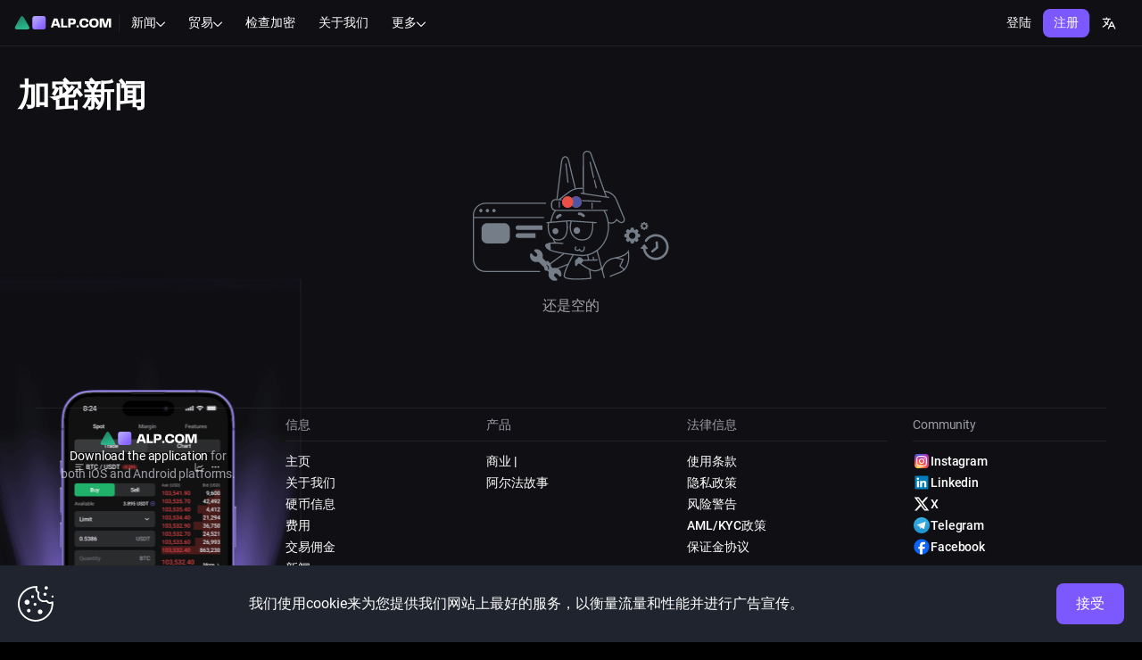

--- FILE ---
content_type: image/svg+xml
request_url: https://www.alp.com/s/static/media/maintenance.7d86894577760675d9fdb84b241788df.svg
body_size: 9308
content:
<svg
  width="246"
  height="163"
  viewBox="0 0 246 163"
  fill="none"
  xmlns="http://www.w3.org/2000/svg"
>
  <path
    d="M130.34 103.87C132.626 103.87 134.478 102.017 134.478 99.7314C134.478 97.4457 132.626 95.5928 130.34 95.5928C128.054 95.5928 126.201 97.4457 126.201 99.7314C126.201 102.017 128.054 103.87 130.34 103.87Z"
    fill="#747D88"
  />
  <path
    d="M103.518 104.293C105.604 104.293 107.296 102.602 107.296 100.515C107.296 98.4284 105.604 96.7368 103.518 96.7368C101.431 96.7368 99.7393 98.4284 99.7393 100.515C99.7393 102.602 101.431 104.293 103.518 104.293Z"
    fill="#747D88"
  />
  <path
    d="M136.166 131.697V130.236C155.043 130.236 169.275 114.85 169.275 94.4491C169.275 88.1438 167.118 80.4556 163.778 74.8611L165.034 74.1113C168.55 80.0077 170.736 87.7981 170.736 94.4491C170.736 115.683 155.876 131.697 136.166 131.697Z"
    fill="#747D88"
  />
  <path
    d="M98.4266 89.6919L96.9854 89.468C97.8472 83.9709 99.191 79.2431 102.96 74.0576L104.143 74.9146C100.978 79.2626 99.4296 83.2697 98.4266 89.6919Z"
    fill="#747D88"
  />
  <path
    d="M102.955 115.814C101.528 113.861 101.173 112.941 100.52 111.266C100.355 110.843 100.175 110.37 99.9458 109.815L101.299 109.265C101.528 109.83 101.718 110.312 101.884 110.74C102.507 112.347 102.823 113.155 104.133 114.957L102.955 115.814Z"
    fill="#747D88"
  />
  <path
    d="M92.8321 90.651C92.4572 90.651 92.1359 90.3637 92.1067 89.979C92.0726 89.5749 92.3696 89.2244 92.7737 89.1903L120.094 86.897L120.147 86.9018L154.683 89.1903C155.087 89.2146 155.389 89.5652 155.365 89.9693C155.34 90.3734 154.975 90.6753 154.586 90.651L120.103 88.3674L92.8906 90.651C92.876 90.6461 92.8516 90.651 92.8321 90.651Z"
    fill="#747D88"
  />
  <path
    d="M106.952 112.221C103.227 112.221 100.029 110.819 97.6963 108.165C94.2783 104.279 93.0221 97.9888 94.0543 89.9744C94.1078 89.5751 94.4681 89.2879 94.8723 89.3463C95.2715 89.3999 95.5539 89.765 95.5004 90.1643C94.5217 97.7502 95.661 103.642 98.7918 107.206C100.837 109.533 103.661 110.765 106.952 110.765C110.049 110.765 112.513 109.718 114.27 107.654C117.367 104.026 118.312 97.3022 116.943 88.7279C116.88 88.3287 117.153 87.9538 117.547 87.8905C117.942 87.8272 118.321 88.0998 118.385 88.4942C119.826 97.5019 118.76 104.64 115.38 108.598C113.335 111.004 110.497 112.221 106.952 112.221Z"
    fill="#747D88"
  />
  <path
    d="M136.843 112.23C136.614 112.23 136.381 112.225 136.147 112.221C131.546 112.07 127.164 109.703 124.427 105.896C122.105 102.658 119.889 96.9563 122.538 88.1678C122.655 87.7831 123.064 87.564 123.449 87.6809C123.833 87.7977 124.052 88.2067 123.935 88.5914C121.457 96.8102 123.478 102.078 125.61 105.049C128.084 108.491 132.037 110.628 136.191 110.765C140.12 110.891 143.056 109.927 145.193 107.804C148.397 104.63 149.785 98.8455 149.556 89.5992C149.546 89.1951 149.863 88.8592 150.267 88.8494C150.272 88.8494 150.277 88.8494 150.286 88.8494C150.681 88.8494 151.007 89.1659 151.017 89.5603C151.25 99.235 149.726 105.36 146.221 108.837C143.952 111.091 140.797 112.23 136.843 112.23Z"
    fill="#747D88"
  />
  <path
    d="M136.195 131.584C136.176 131.584 136.156 131.584 136.137 131.584C134.691 131.472 100.676 128.789 93.835 123.263C91.0938 121.053 90.0761 119.227 90.7189 117.683C92.5934 113.175 109.503 114.786 112.873 115.156C113.272 115.2 113.564 115.56 113.52 115.96C113.476 116.359 113.116 116.651 112.717 116.607C104.785 115.74 93.1387 115.677 92.0676 118.243C91.7219 119.071 92.6762 120.454 94.7504 122.129C101.241 127.373 135.898 130.104 136.249 130.133C136.653 130.162 136.95 130.518 136.921 130.917C136.891 131.292 136.57 131.584 136.195 131.584Z"
    fill="#747D88"
  />
  <path
    d="M136.527 126.394C135.382 126.394 134.413 125.917 133.751 125.006C133.639 124.85 133.542 124.695 133.459 124.544C132.505 125.289 130.976 125.78 129.023 124.802C127.753 124.164 127.402 123.331 127.334 122.747C127.154 121.184 128.702 119.84 128.882 119.694C129.194 119.436 129.652 119.475 129.91 119.787C130.168 120.093 130.124 120.556 129.817 120.814C129.525 121.062 128.707 121.914 128.785 122.581C128.824 122.913 129.126 123.224 129.676 123.497C131.964 124.641 133.06 122.874 133.104 122.801C133.259 122.538 133.566 122.401 133.868 122.46C134.17 122.518 134.404 122.757 134.452 123.059C134.516 123.424 134.944 125.235 137.018 124.894C139.204 124.529 138.849 120.371 138.844 120.332C138.805 119.933 139.097 119.572 139.497 119.533C139.896 119.49 140.256 119.787 140.295 120.186C140.319 120.415 140.811 125.741 137.252 126.335C137.009 126.374 136.765 126.394 136.527 126.394Z"
    fill="#747D88"
  />
  <path
    d="M138.679 82.9528C138.279 82.9528 137.88 82.8116 137.559 82.5292C137.554 82.5244 136.76 81.8378 135.538 81.0442C134.808 80.567 133.654 80.4891 133.289 80.4843C132.334 80.4989 131.575 79.749 131.56 78.8093C131.546 77.8696 132.281 77.0954 133.221 77.076C133.464 77.0711 135.655 77.0565 137.398 78.191C138.835 79.1258 139.765 79.9341 139.803 79.9681C140.509 80.5865 140.582 81.6626 139.964 82.3734C139.623 82.7581 139.156 82.9528 138.679 82.9528Z"
    fill="#747D88"
  />
  <path
    d="M105.803 85.0471C105.53 85.0471 105.253 84.9838 104.995 84.8426C104.167 84.3946 103.856 83.3624 104.303 82.5347C104.401 82.3545 105.287 80.7672 106.835 79.9687C108.053 79.3406 108.983 79.0144 109.022 78.9998C109.908 78.6882 110.881 79.1605 111.193 80.0515C111.5 80.9425 111.032 81.9115 110.141 82.2231C110.137 82.2231 109.387 82.4909 108.398 83.0021C107.863 83.2796 107.395 83.9954 107.308 84.1561C106.996 84.7209 106.412 85.0471 105.803 85.0471Z"
    fill="#747D88"
  />
  <path
    d="M173.36 91.2253C172.562 91.2253 171.749 91.1036 170.95 90.8504L169.543 90.4073C169.158 90.2856 168.944 89.8766 169.066 89.492C169.188 89.1073 169.592 88.8931 169.981 89.0148L171.388 89.4579C174.456 90.4268 177.713 89.0294 179.125 86.1372L179.724 84.9103L184.32 88.4403C185.075 89.0197 186.029 89.2096 186.95 88.9613C187.865 88.7129 188.595 88.0654 188.956 87.1841C189.258 86.444 189.253 85.6309 188.946 84.8908L179.33 61.7047C177.017 56.1248 171.851 52.1907 165.852 51.4506C165.453 51.4019 165.166 51.0367 165.219 50.6374C165.268 50.2382 165.638 49.9509 166.032 50.0045C172.552 50.8127 178.161 55.0828 180.678 61.1496L190.295 84.3357C190.747 85.4312 190.752 86.6387 190.304 87.7391C189.774 89.044 188.688 90.0032 187.329 90.3733C185.966 90.7433 184.549 90.4609 183.429 89.604L180.24 87.1549C178.823 89.7159 176.179 91.2253 173.36 91.2253Z"
    fill="#747D88"
  />
  <path
    d="M108.618 61.4565C108.398 61.4565 108.179 61.3591 108.038 61.1692C107.795 60.8478 107.853 60.3901 108.174 60.1467L120.746 50.545C124.89 47.3802 131.711 45.7491 137.719 46.4989C138.119 46.5476 138.406 46.9128 138.352 47.312C138.304 47.7113 137.939 47.9986 137.539 47.945C131.886 47.2439 125.493 48.7533 121.632 51.7039L109.061 61.3055C108.929 61.4078 108.773 61.4565 108.618 61.4565Z"
    fill="#747D88"
  />
  <path
    d="M105.497 60.6093C105.467 60.6093 105.438 60.6093 105.404 60.6045C105.005 60.5558 104.718 60.1906 104.771 59.7914L110.555 13.1805C111.081 8.96399 113.428 6.94823 115.522 6.81676C117.367 6.70965 119.69 7.97071 120.663 11.861L129.082 47.0492C129.174 47.4436 128.936 47.8331 128.541 47.9305C128.147 48.0279 127.758 47.7844 127.66 47.39L119.242 12.2067C118.609 9.6846 117.216 8.15573 115.605 8.27259C114.11 8.3651 112.42 9.97187 111.997 13.3558L106.212 59.9666C106.173 60.3367 105.857 60.6093 105.497 60.6093Z"
    fill="#747D88"
  />
  <path
    d="M167.084 57.6879C166.783 57.6879 166.505 57.5029 166.398 57.2059L147.287 4.04139C146.513 1.8893 144.385 1.22712 142.632 1.51926C141.103 1.77731 139.307 2.88744 139.278 5.171C138.825 45.7637 139.297 52.2541 139.536 53.0916C139.706 53.3642 139.677 53.7245 139.448 53.9729C139.175 54.2699 138.713 54.2845 138.416 54.0118C137.963 53.5931 137.281 52.9601 137.817 5.15639C137.851 2.17657 140.135 0.462685 142.389 0.0829041C144.672 -0.301746 147.608 0.618493 148.66 3.54962L167.771 56.7141C167.907 57.0939 167.713 57.5126 167.333 57.649C167.25 57.6733 167.167 57.6879 167.084 57.6879Z"
    fill="#747D88"
  />
  <path
    d="M170.254 59.1483C170.215 59.1483 170.181 59.1435 170.142 59.1386L135.572 53.7827C135.173 53.7194 134.9 53.3494 134.964 52.9501C135.027 52.5509 135.397 52.2831 135.796 52.3415L170.366 57.6974C170.765 57.7607 171.038 58.1307 170.975 58.53C170.916 58.8903 170.605 59.1483 170.254 59.1483Z"
    fill="#747D88"
  />
  <path
    d="M144.93 136.566C144.585 136.566 144.278 136.317 144.214 135.967L143.241 130.611C143.168 130.212 143.431 129.832 143.83 129.764C144.224 129.691 144.609 129.954 144.677 130.353L145.651 135.709C145.724 136.108 145.461 136.488 145.062 136.556C145.018 136.561 144.974 136.566 144.93 136.566Z"
    fill="#747D88"
  />
  <path
    d="M130.163 161.154C115.97 161.154 114.017 158.768 113.803 156.947C113.092 150.856 124.461 130.986 124.943 130.143C125.143 129.793 125.591 129.676 125.941 129.876C126.292 130.075 126.414 130.523 126.209 130.874C122.976 136.497 114.709 152.122 115.254 156.782C115.337 157.497 116.734 159.83 131.356 159.688C138.012 159.63 144.687 159.07 146.863 158.875L145.666 148.582C145.617 148.183 145.904 147.818 146.308 147.774C146.717 147.725 147.073 148.013 147.117 148.417L148.49 160.19L147.75 160.263C147.667 160.273 139.506 161.081 131.37 161.154C130.961 161.154 130.557 161.154 130.163 161.154Z"
    fill="#747D88"
  />
  <path
    d="M164.65 159.289C164.328 159.289 164.031 159.075 163.944 158.744L154.936 124.822C154.834 124.432 155.063 124.033 155.457 123.931C155.851 123.829 156.246 124.062 156.348 124.452L165.356 158.374C165.458 158.763 165.229 159.163 164.835 159.265C164.776 159.28 164.713 159.289 164.65 159.289Z"
    fill="#747D88"
  />
  <path
    d="M91.8877 117.274L97.2192 115.385L97.7061 124.481C97.7061 124.481 94.2978 123.478 92.8371 121.379C91.3764 119.28 90.8895 119.28 91.3764 118.307C91.8633 117.333 91.8877 117.274 91.8877 117.274Z"
    fill="#747D88"
  />
  <path
    d="M108.413 71.3207C108.009 71.3207 107.683 70.9945 107.683 70.5904V63.7738C107.683 63.3697 108.009 63.0435 108.413 63.0435C108.817 63.0435 109.143 63.3697 109.143 63.7738V70.5904C109.143 70.9945 108.817 71.3207 108.413 71.3207Z"
    fill="#747D88"
  />
  <path
    d="M149.312 72.7817C148.908 72.7817 148.582 72.4555 148.582 72.0513V65.2347C148.582 64.8306 148.908 64.5044 149.312 64.5044C149.717 64.5044 150.043 64.8306 150.043 65.2347V72.0513C150.043 72.4555 149.717 72.7817 149.312 72.7817Z"
    fill="#747D88"
  />
  <path
    d="M151.26 34.3166C150.924 34.3166 150.622 34.0828 150.549 33.7469L146.298 14.5972C146.211 14.2028 146.459 13.8132 146.853 13.7256C147.243 13.638 147.637 13.8863 147.725 14.2807L151.976 33.4304C152.063 33.8248 151.815 34.2143 151.421 34.3019C151.367 34.3117 151.313 34.3166 151.26 34.3166Z"
    fill="#747D88"
  />
  <path
    d="M154.668 46.9758C154.342 46.9758 154.04 46.7518 153.957 46.4208L151.654 37.009C151.557 36.6195 151.8 36.2202 152.19 36.1277C152.579 36.0303 152.979 36.2689 153.071 36.6633L155.374 46.0751C155.472 46.4646 155.228 46.8638 154.839 46.9563C154.785 46.9709 154.727 46.9758 154.668 46.9758Z"
    fill="#747D88"
  />
  <path
    d="M119.125 40.1598C118.755 40.1598 118.438 39.8823 118.399 39.5073L115.916 16.6961C115.872 16.2969 116.164 15.9366 116.564 15.8927C116.963 15.8538 117.323 16.1362 117.367 16.5403L119.85 39.3515C119.894 39.7508 119.602 40.1111 119.203 40.1549C119.178 40.1598 119.154 40.1598 119.125 40.1598Z"
    fill="#747D88"
  />
  <path
    d="M129.394 57.0938C127.3 57.0938 125.425 58.014 124.14 59.4649C122.855 58.014 120.98 57.0938 118.886 57.0938C115.011 57.0938 111.865 60.2343 111.865 64.1148C111.865 67.9905 115.006 71.1359 118.886 71.1359C120.98 71.1359 122.855 70.2157 124.14 68.7647C125.425 70.2157 127.3 71.1359 129.394 71.1359C133.269 71.1359 136.415 67.9954 136.415 64.1148C136.41 60.2343 133.269 57.0938 129.394 57.0938Z"
    fill="#EA5045"
  />
  <path
    d="M129.394 71.1359C133.271 71.1359 136.415 67.9925 136.415 64.1148C136.415 60.2372 133.271 57.0938 129.394 57.0938C125.516 57.0938 122.373 60.2372 122.373 64.1148C122.373 67.9925 125.516 71.1359 129.394 71.1359Z"
    fill="#4E55A2"
  />
  <path
    d="M118.886 71.1359C122.764 71.1359 125.907 67.9925 125.907 64.1148C125.907 60.2372 122.764 57.0938 118.886 57.0938C115.009 57.0938 111.865 60.2372 111.865 64.1148C111.865 67.9925 115.009 71.1359 118.886 71.1359Z"
    fill="#EA5045"
  />
  <path
    d="M172.289 157.595C172.017 157.595 171.744 157.492 171.612 157.122C171.374 156.46 171.997 156.183 172.406 156.002C172.718 155.866 173.244 155.642 174.096 155.296C176.058 154.503 179.344 153.213 183.863 151.465C195.685 146.888 195.023 132.709 194.394 127.743C192.593 129.759 188.157 133.143 177.913 134.852C164.07 137.159 163.014 149.074 162.975 149.58C162.946 149.984 162.59 150.291 162.191 150.252C161.787 150.223 161.485 149.872 161.514 149.473C161.524 149.337 162.668 135.908 177.665 133.41C191.575 131.093 194.132 125.62 194.156 125.566L195.066 123.497L195.544 125.698C195.587 125.907 199.877 146.824 184.379 152.823C177.032 155.666 174.271 156.781 173.248 157.22C173.161 157.327 173.044 157.414 172.903 157.463C172.766 157.512 172.528 157.595 172.289 157.595Z"
    fill="#747D88"
  />
  <path
    d="M189.91 149.157C189.754 149.157 189.594 149.108 189.462 149.001L183.464 144.327L187.213 136.366L178.702 134.662C178.307 134.584 178.049 134.199 178.127 133.8C178.205 133.406 178.595 133.152 178.989 133.225L189.326 135.295L185.285 143.889L190.363 147.847C190.679 148.095 190.738 148.553 190.49 148.874C190.343 149.059 190.129 149.157 189.91 149.157Z"
    fill="#747D88"
  />
  <path
    d="M98.339 151.031L94.5898 142.13L113.296 128.376C113.623 128.137 114.08 128.205 114.319 128.531C114.558 128.858 114.489 129.315 114.163 129.554L96.3816 142.627L99.1277 149.147L118.93 141.215C119.305 141.064 119.728 141.249 119.879 141.619C120.03 141.994 119.845 142.418 119.475 142.569L98.339 151.031Z"
    fill="#747D88"
  />
  <path
    d="M83.7563 151.611H15.9703C7.16715 151.611 0 144.449 0 135.641V80.7867C0 71.9836 7.16228 64.8164 15.9703 64.8164H91.2692C91.6733 64.8164 91.9995 65.1426 91.9995 65.5468C91.9995 65.9509 91.6733 66.2771 91.2692 66.2771H15.9703C7.97053 66.2771 1.4607 72.7869 1.4607 80.7867V135.646C1.4607 143.645 7.97053 150.155 15.9703 150.155H83.7563C84.1605 150.155 84.4867 150.481 84.4867 150.886C84.4867 151.29 84.1605 151.611 83.7563 151.611Z"
    fill="#747D88"
  />
  <path
    d="M88.6253 84.2776H0.730348C0.326222 84.2776 0 83.9514 0 83.5472C0 83.1431 0.326222 82.8169 0.730348 82.8169H88.6253C89.0295 82.8169 89.3557 83.1431 89.3557 83.5472C89.3557 83.9514 89.0295 84.2776 88.6253 84.2776Z"
    fill="#747D88"
  />
  <path
    d="M10.0497 76.9256C11.2114 76.9256 12.1531 75.9838 12.1531 74.8221C12.1531 73.6605 11.2114 72.7188 10.0497 72.7188C8.88801 72.7188 7.94629 73.6605 7.94629 74.8221C7.94629 75.9838 8.88801 76.9256 10.0497 76.9256Z"
    fill="#747D88"
  />
  <path
    d="M18.2587 76.9256C19.4204 76.9256 20.3621 75.9838 20.3621 74.8221C20.3621 73.6605 19.4204 72.7188 18.2587 72.7188C17.097 72.7188 16.1553 73.6605 16.1553 74.8221C16.1553 75.9838 17.097 76.9256 18.2587 76.9256Z"
    fill="#747D88"
  />
  <path
    d="M26.4633 76.9256C27.6249 76.9256 28.5667 75.9838 28.5667 74.8221C28.5667 73.6605 27.6249 72.7188 26.4633 72.7188C25.3016 72.7188 24.3599 73.6605 24.3599 74.8221C24.3599 75.9838 25.3016 76.9256 26.4633 76.9256Z"
    fill="#747D88"
  />
  <path
    d="M39.2734 115.872H17.8595C13.9984 115.872 10.8677 112.741 10.8677 108.88V97.4772C10.8677 93.6161 13.9984 90.4854 17.8595 90.4854H39.2734C43.1345 90.4854 46.2652 93.6161 46.2652 97.4772V108.88C46.2652 112.741 43.1345 115.872 39.2734 115.872Z"
    fill="#747D88"
    fillOpacity="0.2"
  />
  <path
    d="M87.1206 99.016H56.4362C54.8587 99.016 53.5781 97.7355 53.5781 96.1579C53.5781 94.5803 54.8587 93.2998 56.4362 93.2998H87.1206V99.016Z"
    fill="#747D88"
    fillOpacity="0.2"
  />
  <path
    d="M78.6145 108.895H56.4313C54.8538 108.895 53.5732 107.614 53.5732 106.037C53.5732 104.459 54.8538 103.179 56.4313 103.179H78.6145V108.895Z"
    fill="#747D88"
    fillOpacity="0.2"
  />
  <path
    d="M101.148 146.6C100.398 146.771 99.931 146.61 99.3955 146.069C95.6074 142.223 91.7852 138.411 87.9533 134.608C87.4713 134.131 87.296 133.722 87.4616 133.011C88.8054 127.183 83.7222 122.002 77.9378 123.297C77.4996 123.395 76.9494 123.799 76.8082 124.193C76.6865 124.534 76.9494 125.157 77.2416 125.483C78.0742 126.428 79.009 127.285 79.8903 128.181C81.0296 129.34 81.1027 130.688 80.0948 131.672C79.1307 132.612 77.7577 132.534 76.6524 131.453C75.7078 130.528 74.8022 129.568 73.8381 128.668C72.9909 127.874 72.0171 128.142 71.8078 129.281C71.6276 130.245 71.4913 131.277 71.6374 132.237C72.392 137.174 76.6086 140.003 81.536 138.956C82.0911 138.839 82.4903 138.897 82.9285 139.341C86.6825 143.143 90.4463 146.926 94.2538 150.676C94.9647 151.372 95.4029 151.995 94.9842 153.013C94.8381 153.373 94.9062 153.826 94.8722 154.235C94.5265 159.406 99.7119 163.642 104.742 162.293C105.9 161.981 106.183 161.061 105.345 160.18C104.44 159.221 103.471 158.315 102.565 157.361C102.268 157.049 101.991 156.679 101.845 156.28C101.484 155.296 101.884 154.215 102.74 153.655C103.607 153.086 104.8 153.164 105.589 153.909C106.631 154.897 107.614 155.954 108.661 156.937C109.503 157.726 110.438 157.443 110.726 156.333C110.847 155.856 110.93 155.355 110.954 154.858C111.247 149.517 106.397 145.417 101.148 146.6ZM95.2812 148.489C95.1546 148.747 94.8965 148.898 94.6238 148.898C94.5167 148.898 94.4096 148.874 94.3025 148.825C93.9422 148.65 93.7913 148.212 93.9665 147.852C93.9763 147.827 94.4778 146.746 94.1223 145.841C93.6695 144.701 92.4377 144.107 92.4231 144.102C92.0579 143.932 91.9021 143.494 92.0725 143.133C92.2429 142.768 92.6714 142.612 93.0414 142.783C93.1145 142.817 94.8089 143.62 95.4808 145.305C96.0797 146.814 95.3152 148.421 95.2812 148.489Z"
    fill="#747D88"
  />
  <path
    d="M228.643 136.566C220.731 136.249 214.357 130.265 213.277 122.694L211.095 122.607C210.808 122.597 210.555 122.421 210.448 122.154C210.336 121.891 210.389 121.589 210.579 121.375L214.43 117.114C214.577 116.954 214.786 116.866 215.005 116.871C215.224 116.881 215.424 116.983 215.56 117.158L219.056 121.715C219.231 121.944 219.256 122.246 219.124 122.504C218.993 122.757 218.725 122.913 218.443 122.899L216.281 122.811C217.386 128.751 222.474 133.367 228.755 133.62C236.049 133.912 242.228 128.216 242.52 120.922C242.812 113.628 237.115 107.449 229.821 107.157C225.113 106.967 220.619 109.324 218.092 113.312C217.659 113.998 216.748 114.203 216.062 113.764C215.375 113.331 215.171 112.421 215.604 111.734C218.691 106.865 224.183 103.983 229.938 104.216C238.858 104.577 245.821 112.124 245.461 121.039C245.11 129.964 237.563 136.926 228.643 136.566Z"
    fill="#747D88"
    fillOpacity="0.2"
  />
  <path
    d="M225.05 127.261C225.337 127.242 225.619 127.135 225.858 126.94L232.421 121.633L231.9 114.563C231.842 113.76 231.141 113.156 230.337 113.214C229.534 113.273 228.93 113.974 228.989 114.777L229.398 120.323L224.022 124.671C223.394 125.177 223.297 126.098 223.808 126.726C224.12 127.11 224.592 127.295 225.05 127.261Z"
    fill="#747D88"
    fillOpacity="0.2"
  />
  <path
    d="M208.519 103.9L206.976 103.705C206.849 103.315 206.694 102.935 206.509 102.575L207.463 101.348C207.848 100.852 207.804 100.15 207.366 99.7219L206.075 98.4316C205.647 97.9886 204.946 97.9447 204.444 98.3294L203.217 99.2837C202.857 99.0987 202.482 98.9429 202.088 98.8163L201.893 97.2777C201.82 96.6593 201.294 96.1968 200.676 96.1968H198.84C198.217 96.1968 197.696 96.6642 197.623 97.2777L197.428 98.8212C197.038 98.9478 196.659 99.1036 196.298 99.2886L195.071 98.3343C194.575 97.9496 193.874 97.9934 193.445 98.4316L192.155 99.7219C191.712 100.155 191.663 100.856 192.053 101.353L193.007 102.58C192.822 102.94 192.666 103.315 192.539 103.71L191.001 103.904C190.382 103.977 189.92 104.503 189.92 105.122V106.957C189.92 107.58 190.387 108.101 191.001 108.174L192.544 108.369C192.671 108.759 192.827 109.139 193.012 109.499L192.057 110.726C191.673 111.222 191.717 111.924 192.155 112.352L193.445 113.642C193.878 114.085 194.575 114.129 195.071 113.745L196.298 112.79C196.659 112.975 197.034 113.131 197.428 113.258L197.623 114.796C197.696 115.415 198.222 115.877 198.84 115.877H200.676C201.299 115.877 201.82 115.41 201.893 114.796L202.088 113.253C202.477 113.126 202.857 112.97 203.217 112.785L204.444 113.74C204.941 114.124 205.642 114.081 206.07 113.642L207.361 112.352C207.804 111.919 207.852 111.218 207.463 110.721L206.509 109.494C206.694 109.134 206.849 108.759 206.976 108.364L208.515 108.17C209.133 108.097 209.596 107.571 209.596 106.952V105.117C209.6 104.498 209.138 103.973 208.519 103.9ZM199.755 110.142C197.491 110.142 195.656 108.301 195.656 106.042C195.656 103.783 197.496 101.942 199.755 101.942C202.014 101.942 203.855 103.783 203.855 106.042C203.855 108.301 202.019 110.142 199.755 110.142Z"
    fill="#747D88"
  />
  <path
    d="M219.168 93.0027L218.399 92.9053C218.335 92.7106 218.257 92.5207 218.165 92.3405L218.642 91.727C218.837 91.4787 218.812 91.1282 218.593 90.9139L217.946 90.2663C217.732 90.0424 217.381 90.0229 217.133 90.2128L216.519 90.69C216.339 90.5974 216.149 90.5195 215.954 90.4562L215.857 89.6869C215.818 89.3802 215.555 89.1465 215.248 89.1465H214.328C214.017 89.1465 213.754 89.3802 213.72 89.6869L213.622 90.4562C213.427 90.5195 213.237 90.5974 213.057 90.69L212.444 90.2128C212.196 90.018 211.845 90.0424 211.631 90.2615L210.983 90.9091C210.759 91.1233 210.74 91.4739 210.93 91.7222L211.407 92.3357C211.314 92.5158 211.236 92.7057 211.173 92.9005L210.404 92.9978C210.097 93.0368 209.863 93.2997 209.863 93.6065V94.5267C209.863 94.8383 210.097 95.1013 210.404 95.1353L211.173 95.2327C211.236 95.4275 211.314 95.6174 211.407 95.7975L210.93 96.411C210.735 96.6593 210.759 97.0099 210.978 97.2241L211.626 97.8717C211.84 98.0957 212.191 98.1152 212.439 97.9253L213.052 97.4481C213.233 97.5406 213.423 97.6185 213.617 97.6818L213.715 98.4511C213.754 98.7579 214.012 98.9916 214.323 98.9916H215.244C215.555 98.9916 215.818 98.7579 215.852 98.4511L215.95 97.6818C216.144 97.6185 216.334 97.5406 216.514 97.4481L217.128 97.9253C217.376 98.12 217.727 98.0957 217.941 97.8766L218.589 97.229C218.812 97.0148 218.832 96.6642 218.642 96.4159L218.165 95.8024C218.257 95.6222 218.335 95.4323 218.399 95.2376L219.168 95.1402C219.475 95.1013 219.708 94.8432 219.708 94.5316V93.6113C219.704 93.3046 219.475 93.0417 219.168 93.0027ZM214.786 96.1237C213.656 96.1237 212.736 95.2035 212.736 94.0739C212.736 92.9443 213.656 92.0241 214.786 92.0241C215.915 92.0241 216.836 92.9443 216.836 94.0739C216.836 95.2035 215.915 96.1237 214.786 96.1237Z"
    fill="#747D88"
  />
  <path
    d="M153.115 150.909C146.201 150.909 132.612 140.456 132.013 139.988C131.691 139.74 131.633 139.282 131.881 138.966C132.13 138.649 132.587 138.591 132.904 138.834C133.05 138.951 147.818 150.311 153.767 149.4C159.474 148.524 160.501 146.445 160.511 146.425C160.677 146.065 161.105 145.894 161.465 146.055C161.83 146.211 162.006 146.62 161.86 146.985C161.743 147.272 160.54 149.838 153.991 150.846C153.714 150.89 153.422 150.909 153.115 150.909Z"
    fill="#747D88"
  />
  <path
    d="M137.812 137.71C137.417 137.71 137.091 137.393 137.081 136.999C137.072 136.595 137.388 136.259 137.792 136.249L155.807 135.762C155.812 135.762 155.822 135.762 155.827 135.762C156.221 135.762 156.547 136.079 156.557 136.473C156.567 136.877 156.25 137.213 155.846 137.223L137.831 137.71C137.826 137.71 137.821 137.71 137.812 137.71Z"
    fill="#747D88"
  />
  <path
    d="M151.445 137.223C151.089 137.223 150.773 136.96 150.724 136.595L150.237 133.186C150.179 132.787 150.456 132.417 150.856 132.359C151.255 132.305 151.625 132.578 151.683 132.977L152.17 136.385C152.229 136.785 151.951 137.155 151.552 137.213C151.518 137.223 151.479 137.223 151.445 137.223Z"
    fill="#747D88"
  />
  <path
    d="M128.425 136.98L132.232 133.23C132.646 132.821 133.264 132.695 133.805 132.909C135.514 133.591 138.966 135.275 138.211 137.486C137.583 139.326 136.765 140.193 136.249 140.583C135.991 140.777 135.679 140.875 135.358 140.87L132.811 140.85C132.227 140.845 131.701 141.186 131.458 141.712L130.757 143.256C130.328 144.195 129.092 144.414 128.366 143.679C128.093 143.402 127.938 143.027 127.942 142.632L127.981 138.012C127.991 137.627 128.147 137.257 128.425 136.98Z"
    fill="#747D88"
  />
  <path
    d="M97.5305 141.731L94.6529 138.114C94.4095 137.807 94.054 137.612 93.6645 137.568C92.6372 137.452 91.8143 138.401 92.0724 139.404L92.5008 141.045C92.6469 141.61 92.4473 142.204 91.9945 142.569L89.9982 144.156C89.745 144.356 89.5648 144.628 89.4869 144.94C89.3311 145.568 89.2435 146.756 89.9105 148.582C90.7139 150.778 94.4582 149.911 96.2159 149.366C96.7709 149.196 97.1702 148.709 97.2384 148.124L97.8421 142.812C97.8859 142.428 97.774 142.038 97.5305 141.731ZM95.281 148.49C95.1544 148.748 94.8964 148.899 94.6237 148.899C94.5166 148.899 94.4095 148.874 94.3024 148.825C93.9421 148.65 93.7911 148.212 93.9664 147.852C93.9762 147.827 94.4777 146.746 94.1222 145.841C93.6694 144.701 92.4376 144.107 92.4229 144.103C92.0578 143.932 91.902 143.494 92.0724 143.134C92.2428 142.768 92.6713 142.613 93.0413 142.783C93.1143 142.817 94.8087 143.621 95.4807 145.305C96.0796 146.815 95.3151 148.421 95.281 148.49Z"
    fill="#747D88"
  />
  <path
    d="M137.315 63.1174L159.995 64.0182C160.389 64.0328 160.74 63.7211 160.754 63.317C160.769 62.9129 160.457 62.5721 160.053 62.5575L136.989 61.6421C137.145 62.1144 137.252 62.611 137.315 63.1174Z"
    fill="#747D88"
  />
  <path
    d="M168.301 73.7559H103.738C101.353 73.7559 99.4099 71.8132 99.4099 69.4274V66.1165C99.4099 64.9284 99.8822 63.8183 100.739 62.9954C101.596 62.1726 102.726 61.7392 103.909 61.7928L111.169 62.0801C111.3 61.5786 111.48 61.0965 111.704 60.6388L103.967 60.3321C102.38 60.2785 100.871 60.8433 99.7264 61.9437C98.5822 63.0441 97.9492 64.5292 97.9492 66.1165V69.4274C97.9492 72.6214 100.544 75.2166 103.738 75.2166H168.306C168.71 75.2166 169.036 74.8904 169.036 74.4863C169.036 74.0821 168.705 73.7559 168.301 73.7559Z"
    fill="#747D88"
  />
</svg>

--- FILE ---
content_type: application/javascript
request_url: https://www.alp.com/s/static/js/locale9.baa8273c.chunk.js
body_size: 65467
content:
"use strict";(self.webpackChunkfront_core=self.webpackChunkfront_core||[]).push([[198],{47064:e=>{e.exports=JSON.parse('{"app.alp_coin.advantage_1":"交易费折扣","app.alp_coin.advantage_1_desc":"ALP代币持有人可以节省交易佣金，ALP.COM交易所上ALP代币代币的推荐持有者将获得增加的推荐付款","app.alp_coin.advantage_2":"清算保护","app.alp_coin.advantage_2_desc":"ALP代币将存储在ALP.COM基金中，并用于保护用户利益","app.alp_coin.advantage_3":"独家报价","app.alp_coin.advantage_3_desc":"奖金，持有人的激励系统以及合作伙伴的广告和营销机会均基于ALP 代币","app.alp_coin.alp_coin_advantages":"使用ALP硬币的好处","app.alp_coin.alp_coin_advantages_desc":"ALP.COM计划逐步将代币应用到交易所的生态系统中。 公司的主要目标之一是在全球经济中分配加密货币，与领先的支付系统和加密钱包建立战略合作伙伴关系。 ALP代币的持有者获得：","app.alp_coin.benefit_1":"Alpha Paradise优先级","app.alp_coin.benefit_2":"交易对扩展","app.alp_coin.benefit_3":"参与平台发展的机会","app.alp_coin.buy_btn":"购买ALP硬币","app.alp_coin.company_benefits":"使用公司产品的好处","app.alp_coin.company_benefits_desc":"在交易所使用ALP硬币的可能性将逐步扩大。 ALP硬币持有人可以在ALP.COM生态系统内交换代币以换取产品和服务。 代币持有者可与个人支持服务运营商获得额外的专用通信渠道-以及其他优势。","app.alp_coin.desc":"ALP硬币是欧洲加密货币交易所ALP.COM的内部代币，是使用以太坊生态系统，特别是ERC-20标准开发的。","app.alp_coin.materials":"代币材料","app.alp_coin.road_map":"路线图","app.alp_coin.support_link":"支持","app.alp_coin.support_text":"仍有问题？","app.alp_coin.support_text_desc":"{ref1}会随时回复您。","app.chat.placeholder":"输入消息","app.chat.language_content":"阿尔法故事博客内容","app.chat.language_content_text":"设置网站内容的语言","app.chat.language_interface":"接口","app.chat.language_interface_text":"选择网站界面的语言 ","app.chat.language_settings":"语言设定","app.common.security_code_desc":"您已多次输入无效密码。 请使用我们在您的电子邮件中发送的安全代码。","app.common.completed":"已完成","app.common.terms_conditions":"我 18 岁，我已阅读并同意 {terms_of_use} 和 {privacy_policy}","app.common.password.reset_unavailable":"很遗憾，密码更改表暂时不可用。请联系{support_center}","app.common.password.restore_unavailable":"很遗憾，密码恢复表单暂时不可用。请联系{support_center}","app.common.password.reset_unavailable.support_center":"支持中心","app.common.procedure_is_temporarily_unavailable":"不幸的是，为了平台的安全性，此过程暂时不可用。","app.common.notifications":"通知","app.common.overview":"概述","app.common.ready":"已完成","app.common.containers.low_liquidity_short":"低液体。","app.common.invalid_file_type":"无效的文件类型","app.common.photo_added_successfully":"照片添加成功","app.common.passLater":"过一会儿","app.common.soon":"不久","app.common.page":"頁","app.common.copied_to_clipboard":"{label}已复制到剪贴板","app.common.terms_of_use_context":"使用条款","app.common.privacy_policy_context":"隐私政策","app.common.terms_of_use_agree":"继续，即表示您同意{terms_of_use}和{privacy_policy}","app.common.favorites":"收藏夹","app.common.status":"状态","app.common.active":"积极的","app.common.accept":"接受","app.common.action":"操作","app.common.quantity":"数量","app.common.order_value":"订单价值","app.common.continue":"继续","app.common.orderbook":"订单簿","app.common.back_btn":"返回","app.common.cancel":"取消","app.common.canceled":"已取消","app.common.chat_widget":"聊天","app.common.close":"关闭","app.common.coin_info":"硬币信息","app.common.review_all":"看到所有","app.common.common.referral_program":"推荐程序","app.common.company":"公司","app.common.conditions":"条件&条款","app.common.confirm":"确定","app.common.change":"更改","app.common.delete":"删除","app.common.setup":"设置","app.common.confirm_term_of_use":"使用条款","app.common.containers.active_orders":"有效订单","app.common.containers.advanced_exchange":"高级","app.common.containers.advanced_exchange_name":"高级交易所","app.common.containers.basic_exchange":"基础","app.common.containers.basic_exchange_name":"标准交易所","app.common.containers.buy_crypto":"购买加密","app.common.containers.deals":"交易","app.common.containers.demo_exchange_name":"模拟交易","app.common.containers.exchange":"商业 |","app.common.containers.fee":"费用","app.common.containers.listing":"清单","app.common.containers.main_page_link":"主页","app.common.containers.news":"新闻","app.common.containers.referrals":"推荐","app.common.containers.retry_btn":"重试","app.common.containers.standard":"交易终端","app.common.containers.status_forbidden":"禁止","app.common.containers.status_network_error":"网络错误","app.common.containers.status_not_found":"页面未找到","app.common.containers.status_server_error":"服务器错误","app.common.containers.status_service_temporary_unavailable":"服务暂时不可用","app.common.containers.support":"支持","app.common.cookies_accept":"我们使用cookie来为您提供我们网站上最好的服务，以衡量流量和性能并进行广告宣传。","app.common.copied":"已复制","app.common.copy":"复制","app.common.dark_mode":"深色模式","app.common.date":"日期","app.common.day":"天","app.common.description":"说明","app.common.display_chart_orders":"显示订单","app.common.email":"邮箱","app.common.email_or_login":"电子邮件或登录","app.common.security_code":"安全码","app.common.error":"出错","app.common.error.change":"更改","app.common.error.create":"创建","app.common.error.created":"已创建","app.common.error.manage":"管理","app.common.error.no_confirm_token":"找不到确认代币。 请检查您的链接。","app.common.error.pair_error":"所选配对不可用","app.common.error.pair_error_desc":"请从以下推荐中选择一个","app.common.error.update":"更新","app.common.file":"文件","app.common.footer.our_networks":"访问我们的社交网络","app.common.halving":"比特币减半","app.common.halving_header":"减半","app.common.home":"主页","app.common.information":"信息","app.common.invite":"邀请","app.common.optional":"可选","app.common.login":"登陆","app.common.login_noun":"登陆","app.common.logout":"登出","app.common.logout_out_page_msg":"你登出了","app.common.month":"月","app.common.more":"更多","app.common.no":"否","app.common.no_match_search":"未找到匹配记录","app.common.not_display_chart_orders":"隐藏订单","app.common.pair":"配对","app.common.password":"密码","app.common.enter_pincode":"从您的电子邮件地址输入PIN码","app.common.enter_2fa":"输入2FA代码","app.common.enter_2fa_desc":"在您的Google Authenticator应用中输入6位数字的代码","app.common.enter_pincode_desc":"输入发送到您的电子邮件的6位代码","app.common.pincode_input_blocked":"验证码已锁定。再试一次。{time_to_wait}","app.common.pincode_input_get_new_pincode":"获得新的PIN码","app.common.pincode_input_get_new_pincode_failed":"失败了。您可以获得新的PIN码{time_to_wait}。","app.common.pincode_input_get_new_pincode_success":"查看电子邮件。 您可以获得新的PIN码{time_to_wait}。","app.common.pincode_input_with_no_tries":"输入PIN码的尝试已结束。 获取新的PIN {time_to_wait}。","app.common.pincode_input_with_tries":"剩余尝试次数：{tries}。 您可以请求新的 PIN 码 {time_to_wait}","app.common.to_use_chat_please_login":"请使用聊天","app.common.order_price":"订单价格","app.common.products":"产品","app.common.profile.active_to":"在线","app.common.profile.alpha-codes":"Alpha代码","app.common.profile.api":"API","app.common.profile.dashboard":"仪表盘","app.common.profile.my_profile":"我的简历","app.common.profile.finance":"财务","app.common.profile.history":"历史","app.common.profile.profile":"个人资料","app.common.profile.security":"安全性","app.common.profile.settings":"设置","app.common.profile.transfer":"转账","app.common.profile.verification":"认证","app.common.profile.verified":"已认证","app.common.profile.withdraw":"取现","app.common.receive":"接收","app.common.receiver":"收件方","app.common.language_setting":"语言设定","app.common.register":"注册","app.common.registerAction":"注册","app.common.reset_password":"重置密码","app.common.search":"搜索","app.common.secure_code":"安全代码","app.common.select":"选择","app.common.send":"发送","app.common.sender":"发件人","app.common.server_time":"服务器时间","app.common.status_canceled":"取消","app.common.status_overdue":"到期","app.common.status_received":"已收","app.common.status_sent":"发送","app.common.submit":"提交","app.common.subscribe":"订阅","app.common.time":"时间","app.common.type":"类型","app.common.high":"高的","app.common.low":"低的","app.common.turnover":"周转","app.common.volume":"体积","app.common.user_uid":"用户UID","app.common.user_verify_error":"要求验证级别达到＃{level}","app.common.year":"年份","app.common.yes":"是","app.common.new":"新","app.common.save":"保存","app.common.coin":"硬币","app.common.note":"注意","app.common.reset":"重置","app.common.january":"一月","app.common.february":"二月","app.common.march":"三月","app.common.april":"四月","app.common.may":"五月","app.common.june":"六月","app.common.july":"七月","app.common.august":"八月","app.common.september":"九月","app.common.october":"十月","app.common.november":"十一月","app.common.december":"十二月","app.common.containers.buy_crypto_desc":"使用您的银行卡购买和出售加密货币","app.common.containers.coin_info_desc":"交易所硬币信息","app.common.containers.demo_exchange_name_desc":"在无风险的情况下，尽全力一试","app.common.containers.demo_landing_name_desc":"如何获得硬币并开始交易","app.common.containers.demo_terminal_desc":"您正在使用交易端的试用版本。","app.common.containers.listing_desc":"硬币或代币所有人的信息","app.common.containers.low_liquidity_exchange":"低流动性","app.common.containers.low_liquidity_exchange_desc":"针对流动性较低资产的加密货币交易所交易端","app.common.containers.low_terminal_desc":"{pair}交易对会增加交易风险。","app.common.containers.social_listing_desc":"社区投票可为BTC阿尔法交易所添加项目","app.common.containers.social_listing_nav_desc":"如何支持有趣的项目","app.common.containers.standard_desc":"加密货币交易所交易端","app.common.containers.margin_trade":"保证金","app.common.containers.margin_trading_desc":"保证金交易","app.common.create_account":"创建账户","app.common.first_time_message":"第一次来到BTC阿尔法？","app.common.i_have_ref_link":"我有一个参考链接","app.common.home_desc":"关于BTC阿尔法交易所的信息","app.common.please_set_nickname":"请设置聊天时的昵称。","app.common.reply":"回复","app.common.user":"用户","app.common.enter_text":"输入文字","app.common.symbols_remaining":"剩余{amount}个符号","app.common.choose_region":"选择你的地区","app.common.choose_region_text":"此信息对于打击欺诈和确保运营安全非常重要","app.common.remind_later":"稍后提醒","app.common.instantly":"立即","app.common.sold_out":"卖光了","app.common.settings.select_site_appearance":"选择网站主题","app.common.settings.theme_light":"浅色的","app.common.settings.theme_dark":"黑暗的","app.common.settings.select_terminal_type":"选择终端类型","app.common.settings.scan_to_download":"扫描下载","app.common.settings.ios_and_android_apps":"iOS和Android应用","app.common.external_link_modal":"您点击外部链接","app.common.external_link_modal_desc":"您将遵循一个外部链接","app.common.external_link_modal_text_1":"我们强烈建议您不要将您的ALP.COM详细信息（尤其是电子邮件，密码和cookie）提供给第三方.","app.common.external_link_follow":"跟随","app.hotspot.competitions.title":"ALP.COM上的交易竞赛！","app.hotspot.competitions.body":"参加比赛-赢得有价值的奖品并提高您的交易技巧。","app.hotspot.stop_limit_orders.title":"止损限价单","app.hotspot.stop_limit_orders.body":"该订单在达到或超过指定的止损价时执行","app.hotspot.choose_interface_type_title":"选择接口类型","app.hotspot.choose_interface_type_body_1":"交易变得更加便捷！","app.hotspot.choose_interface_type_body_2":"选择适合您的交易方式的交易终端版本。","app.components.Exchange.active_orders.active_orders":"有效订单","app.components.Exchange.buy_orders.buy_orders":"购买订单","app.components.Exchange.buy_orders.sell_orders":"销售订单","app.components.Exchange.chart.details":"详情","app.components.Exchange.chart.rating":"重估等级","app.components.Exchange.chart.site":"网站","app.components.Exchange.chart.volume":"量","app.components.Exchange.chat.chat":"聊天","app.components.Exchange.chat.refill":"重填","app.components.Exchange.chat.twitter":"Twitter","app.components.Exchange.chat.wallets":"钱包","app.components.Exchange.form.balance":"余额","app.components.Exchange.form.buy":"购买","app.components.Exchange.form.long":"长的","app.components.Exchange.form.short":"短的","app.components.Exchange.form.cross":"叉","app.components.Exchange.form.buying_amount":"最大限度。购买量","app.components.Exchange.form.get":"获得","app.components.Exchange.form.give":"给出","app.components.Exchange.form.last_price":"上一个价格","app.components.Exchange.form.sell":"销售","app.components.Exchange.orders.amount":"金额","app.components.Exchange.orders.depth":"深度","app.components.Exchange.orders.total":"总计","app.components.Exchange.pairs.currency":"货币","app.components.Exchange.pairs.order_price":"订单价格","app.components.Exchange.recent_trades.recent_trades":"交易","app.components.MobileExchange.pairs.currency":"市场","app.components.NewsListItem.header":"新闻","app.components.NewsListItem.more_news":"更多新闻","app.components.NewsListItem.read_more":"阅读更多","app.components.Paradise.action":"操作","app.components.Paradise.available":"可用：{amount} {currency}","app.components.Paradise.bought":"已购","app.components.Paradise.buy":"购买","app.components.Paradise.buy_for":"对于 {amount} {currency}","app.components.Paradise.campaing":"活动","app.components.Paradise.cancel":"取消","app.components.Paradise.canceled":"已取消","app.components.Paradise.close_operation":"关闭","app.components.Paradise.closed":"已关闭","app.components.Paradise.comment":"注释","app.components.Paradise.comments":"注释","app.components.Paradise.confirm":"确认","app.components.Paradise.confirm_purchase":"确定您接收的购买","app.components.Paradise.confirm_rules":"规则","app.components.Paradise.end_time":"结束时间","app.components.Paradise.failed_operation":"失败","app.components.Paradise.going_to_buy":"您将买到","app.components.Paradise.hours_until_closed":"关闭前剩余小时数","app.components.Paradise.hours_until_sale":"销售前剩余小时数","app.components.Paradise.how_it_works":"工作原理","app.components.Paradise.not_auth_comment_desc":"请留下评价","app.components.Paradise.participate":"参与","app.components.Paradise.processing":"正在进行","app.components.Paradise.progress":"进度","app.components.Paradise.reply":"回复","app.components.Paradise.reservation_bonus":"预订奖金+ {bonus}％","app.components.Paradise.reserve":"预定","app.components.Paradise.reserve_canceled":"预定已取消","app.components.Paradise.success_operation":"成功","app.components.Paradise.suggest_project":"推荐项目","app.components.Paradise.team":"团队","app.components.Paradise.token_price":"价格","app.components.Exchange.pairs.limit_price":"限价","app.components.Exchange.pairs.trigger_price":"触发价","app.components.Paradise.total_cost":"其中{total_cost} {currency}","app.components.Paradise.total_supply":"供货总计","app.components.Paradise.until_closed":"关闭前剩余天数","app.components.Paradise.until_sale":"销售前剩余天数","app.components.Paradise.user_bought":"已购","app.components.Paradise.user_reserved":"已预留","app.components.Paradise.your_operation":"您的操作","app.components.exchange.active_orders_widget_login_msg":"请先{ref1}或{ref2}","app.components.exchange.balance_desc":"（预备金）","app.components.exchange.mobile_trade_login":"请登录查看您的余额","app.components.exchange.order_book":"订单册","app.components.exchange.order_type_limit":"限價","app.components.exchange.order_type_stop_limit":"止限","app.components.exchange.order_type_stop_order":"止单","app.components.exchange.order_type_stop_market":"停止市场","app.components.exchange.orders_history":"交易历史","app.components.exchange.orders_history.state":"州/省","app.components.exchange.orders_history.status":"状态","app.components.exchange.orders_history_widget_login_msg":"如果要查看订单历史记录，请{ref1}或{ref2}","app.components.exchange.orders_history.stop_limit_order_warn_higher":" 如果最后价格等于或高于{stop_price}或以下，则将以{side}的价格向{amount} {price}下订单","app.components.exchange.orders_history.stop_limit_order_warn_lower":" 如果最后价格跌至{stop_price}或以下，则将以{side}的价格向{amount} {price}下订单","app.components.exchange.orders_history.orders_are_cancelled":"订单已取消","app.components.exchange.orders_history.all_orders_are_cancelled":"所有订单已取消","app.components.exchange.pairs.only_favorite":"仅限","app.components.exchange.trade_widget.commission":"佣金","app.components.exchange.wallets.reserver":"预备金","app.components.exchange.exchange_form_login_msg":"{link1} 或 {link2}","app.components.exchange.position_direction":"方向","app.components.exchange.position_base_price":"基本价格","app.components.exchange.position_index_price":"指数价格","app.components.exchange.position_liq_price":"清算价格","app.components.exchange.action_margin_transfer":"转移","app.components.exchange.action_margin_deposit":"订金","app.components.exchange.action_margin_repay":"偿还","app.components.exchangeMobile.label.chart":"图表","app.components.exchangeMobile.label.trade":"交易","app.components.exchangeMobile.order_created":"已创建订单","app.components.exchangeMobile.order_created_done":"已创建并完成的订单","app.components.exchangeMobile.recent_trades.TYPE":"类型","app.components.exchangeMobile.recent_trades.date":"日期","app.components.form_errors.form_max_size":"最大尺寸错误","app.components.form_errors.form_wrong_email":"邮箱类型错误","app.components.form_errors.form_wrong_type":"类型错误","app.components.form_errors.man_digits":"最小数字","app.components.form_errors.max_digits":"最大数字","app.components.form_errors.max_length":"最大长度为","app.components.form_errors.max_value":"最大值为","app.components.form_errors.min_length":"最小长度为","app.components.form_errors.min_value":"最小值为","app.components.form_errors.required":"本字段为必填","app.components.form_errors.passwords_do_not_match":"密码不匹配","app.components.home.simple_steps_to_buying_cryptocurrency":"购买加密货币的简单步骤","app.components.home.register_on_our_platform":"在我们的平台注册","app.components.home.complete_verification":"完成验证","app.components.home.buy_cryptocurrency_or_make_a_deposit":"购买加密货币或存款","app.components.home.start_trading":"开始交易","app.components.home.register":"登记","app.components.home.verification":"验证","app.components.home.buy_crypto":"购买加密货币","app.components.home.trade":"贸易","app.components.home.get_experience_in_trading":"获得没有风险和损失的交易经验","app.components.home.if_you_are_a_beginner":"如果您是初学者并想学习如何交易，请注册并免费访问模拟交易","app.components.home.move_from_theory_to_practice":"从理论走向实践","app.components.home.start_trading_risk_free_with_demo_trading_mega_bonus":"使用模拟交易超级奖金开始无风险交易！ 立即将其发送到您的模拟账户，只需 10,000 USDT 即可注册！","app.components.home.start_demo_trading":"开始模拟交易","app.components.home.the_most_trusted_cryptocurrency_platform":"最值得信赖的加密货币平台","app.components.home.here_are_some_reasons_why_we_are_the_best":"以下是我们成为最佳的一些原因","app.components.home.alpha_code_desc":"Alpha代码是用于在ALP.COM用户帐户之间转移资产的工具。 {breakingLine}我们创建了Alpha代码，以使您使用ALP.COM加密货币交换{breakingLine}的体验既方便又舒适，而且最重要的是-尽可能安全！","app.components.home.alpha_feature_1":"动态{breakingLine}收费系统","app.components.home.alpha_feature_1_desc":"费用{breakingLine}0.1％起的交易","app.components.home.alpha_feature_2":"最高级别的{breakingLine}安全性","app.components.home.alpha_feature_2_desc":"ALP.COM is TOP-15 {breakingLine} most secured exchanges in the world","app.components.home.alpha_feature_3":"快速存入{breakingLine}和取出资金","app.components.home.alpha_feature_3_desc":"使用受信任的{breakingLine}付款系统","app.components.home.alpha_feature_4":"推荐 {breakingLine} 程序","app.components.home.alpha_feature_4_desc":"赚取高达50％的{breakingLine}推荐佣金","app.components.home.alpha_feature_5":"实时{breakingLine}报价","app.components.home.alpha_feature_5_desc":"交易所交易资产数据{breakingLine}毫不延迟","app.components.home.alpha_feature_6":"全天候{breakingLine} 提供支持","app.components.home.alpha_feature_6_desc":"24小时{breakingLine}支持部门","app.components.home.coins":"硬币","app.components.home.demo_trading_slide":"模拟交易","app.components.home.demo_trading_slide_btn":"立即尝试","app.components.home.demo_trading_slide_desc":"无风险模拟交易","app.components.home.deposit_and_withdraw":"快速{breakingLine}存取款","app.components.home.deposit_and_withdraw_desc":"与支付服务的协助","app.components.home.feature_slider_interface":"选择符合您品位的界面","app.components.home.learn_more":"了解更多","app.components.home.mediapartners":"媒体合作伙伴","app.components.home.mediapartners_desc":"只有关于加密货币和区块链的最相关和最可靠的新闻","app.components.home.mobile_app_header":"无限制交易","app.components.home.mobile_app_header_desc":"使用便捷的ALP.COM应用程序","app.components.home.mobile_app_text_1":"即时获得平台新闻","app.components.home.mobile_app_text_2":"观察市场价格走势","app.components.home.mobile_app_text_3":"随时了解交易所报价","app.components.exchange.stop_price":"止损价","app.components.home.mobile_app_text_4":"随时进行轻松高效交易","app.components.home.news_subscribe":"订阅ALP.COM新闻","app.components.home.news_subscribe_desc":"直接通过您的电子邮件接收最新新闻。 没有垃圾邮件。","app.components.home.page_title":"ALP.COM：比特币交易所| 加密货币交易所","app.components.home.page_title_desc":"ALP.COM是新一代的欧洲加密货币交易所。 提供可信赖的数字资产购买、出售和转让服务。 它被列为俄语领域排名前三的最大加密货币交易所，在全球货币方面排名前100位，在安全性方面排名前15位。","app.components.home.site_map":"本站地图","app.components.home.stats_item_1":"$10+ mln","app.components.home.stats_item_1_desc":"日 {breakingLine} 交易量","app.components.home.stats_item_2":"5年","app.components.home.stats_item_2_desc":"加密交易所 {breakingLine} 工作经验","app.components.home.stats_item_3":"{count}+","app.components.home.stats_item_3_desc":"交易 {breakingLine} 配对","app.components.home.stats_item_4":"14位","app.components.home.stats_item_4_desc":"交易所中 {breakingLine} 安全评级","app.components.home.trading_world":"浸入 {breakingLine} 交易的无垠太空吧","app.components.home.trading_world_desc":"准备好开始了吗？赶快系紧安全带","app.components.home.user_count":"用户","app.components.home.user_count_thousands":"成千上万","app.components.home.welcome_text":"欢迎使用ALP.COM","app.components.home.welcome_text_desc":"安全可靠的区块链资产交易平台","app.components.home.welcome_to":"欢迎","app.components.home.we_moved":"我们搬家了！","app.components.home.we_rebranded":"我们进行了品牌重塑","app.components.home.at_a_new_domain":"我们的网站现在可以通过新域名访问。","app.components.home.new_chapter1":"我们正在以新名称，接口和增强功能进入一个新的开发阶段。","app.components.home.new_chapter2":"All accounts, assets, trading history, and settings have been automatically migrated to ","app.components.home.new_chapter3":"两因素身份验证（2FA）继续像以前一样工作。如果需要，您可以在帐户设置中进行更新。","app.components.home.new_chapter4":"请注意：登录现已通过新域可用","app.components.home.update_your_bookmarks":"请更新您的书签。我们的名称和外观已经改变，但我们的价值观保持不变。您可以在我们的新域名下找到我们。","app.components.profile":"个人资料","app.components.profile.accounts_settings":"账户设置","app.components.profile.accounts_settings.active_traders":"在线交易商","app.components.profile.accounts_settings.all_time":"历史奖金","app.components.profile.accounts_settings.bonus_desc":"您在30天内降低了{bonus}％的交易商费用，截止日期为{bonusDate}","app.components.profile.accounts_settings.change_username":"将用户名改为","app.components.profile.accounts_settings.change_username_p1":"您已选择用户名。您可以通过购买我们的服务修改用户名。","app.components.profile.accounts_settings.chat_name_updated":"已更新","app.components.profile.accounts_settings.chat_nickname":"聊天昵称","app.components.profile.accounts_settings.chat_settings":"聊天设置","app.components.profile.accounts_settings.current_bonus":"当前奖金","app.components.profile.accounts_settings.datetime_format":"日期时间格式","app.components.profile.accounts_settings.detect_ip_changed":"检测IP地址更改","app.components.profile.accounts_settings.email":"邮箱","app.components.profile.accounts_settings.email_not_verified":"为认证邮箱","app.components.profile.accounts_settings.email_not_verified_desc":"您的邮箱尚未进行认证。这意味着您无法使用所有服务。","app.components.profile.accounts_settings.email_verified":"邮箱已认证","app.components.profile.accounts_settings.email_verified_desc":"您的邮箱已成功认证。 这意味着您现在可以不受限制地使用服务。","app.components.profile.accounts_settings.email_was_sent":"我们已向您发送了一封包含说明的电子邮件","app.components.profile.accounts_settings.hidden":"隐藏","app.components.profile.accounts_settings.inactive":"离线","app.components.profile.accounts_settings.last_30_days":"过去30天奖金","app.components.profile.accounts_settings.next_bonus":"需要更多交易者来获得{nextBonus}％的奖金：{traders}","app.components.profile.accounts_settings.ref_bonus":"注册后获得特殊推荐奖金","app.components.profile.accounts_settings.ref_btn":"复制","app.components.profile.accounts_settings.referres_top":"有史以来排名前3的推荐人","app.components.profile.accounts_settings.resend_email_confirm":"重新发送邮件验证","app.components.profile.accounts_settings.send_login_email":"登陆时发送邮件","app.components.profile.accounts_settings.send_marketing_email":"给我发送市场营销邮件","app.components.profile.accounts_settings.set_username":"设置用户名","app.components.profile.accounts_settings.setting_modal_h5":"您是否确认取消此参数","app.components.profile.accounts_settings.settings_cancell_btn":"取消","app.components.profile.accounts_settings.settings_confirm_btn":"确定","app.components.profile.accounts_settings.timezone":"时区","app.components.profile.accounts_settings.total_invited":"邀请总数","app.components.profile.accounts_settings.u_ref_link":"您的推荐链接","app.components.profile.accounts_settings.update_btn":"更新","app.components.profile.accounts_settings.use_2fa_finance_motion":"在财务运作中使用2FA","app.components.profile.accounts_settings.username_desc":"用户名并非所有人都必需。 但是，如果您想在网站上使用聊天框，则应该选择一个。 下次它将花费10美元。","app.components.profile.accounts_settings.username_set_desc":"您已经选择了一个用户名。 您可以花 10 美元更改它","app.components.profile.main":"主要","app.components.profile.marketing":"市场营销","app.components.recent_trades":"最近交易","app.components.recent_trades.label.date":"日期","app.components.recent_trades.label.direction":"类型","app.components.recent_trades.label.price_usd":"价格","app.components.recent_trades.operation.buy":"购买","app.components.recent_trades.operation.sell":"销售","app.components.referrals":"推荐","app.components.referrals.list":"推荐清单","app.components.referrals.totals":"推荐总额","app.components.referrals.totals_desc":"每种货币的历史总推荐奖金","app.components.settings.interface_theme":"界面主题","app.components.settings.terminal_layout":"终端布局","app.components.settings.customize_interface_according_to_your_trading_style":"根据您的交易风格自定义界面","app.components.security.sign_in":"登录","app.components.security.email_address":"电子邮件地址","app.components.security.this_name_is_displayed_on_the_public_pages_and_chat":"此名称显示在公共页面和聊天中","app.components.security.account_security":"账户安全","app.components.security.unavailable_for_your_account":"不适用于您的帐户","app.components.security.the_feature_will_be_available_soon":"该功能将很快可用","app.components.security.use_google_authenticator":"使用 Google 身份验证器","app.components.security.use_alp_authenticator":"使用 ALP 身份验证器","app.components.security.download_and_install_the_app":"下载并安装应用程序","app.components.security.scan_the_qr_code":"扫描二维码","app.components.security.confirm_the_code":"确认代码","app.components.security.your_account_is_now_securely_protected":"恭喜，您的帐户现已受到安全保护","app.components.security":"安全性","app.components.security.add_ip_to_white_list":"按回车键添加IP地址至白名单","app.components.security.back_up_tokens":"备用代币","app.components.security.back_up_tokens_desc":"当主电话和备用电话不可用时，可以使用备用代币。 以下代币可用于授权检查。","app.components.security.backup_tokens":"备用代币","app.components.security.change_pass_btn":"更改我的密码","app.components.security.close":"关闭","app.components.security.close_all_active_sessions":"关闭其他在线会话","app.components.security.disable_twoFA":"禁用两步验证","app.components.security.disable_twoFA_chackbox_label":"是的，我确定并了解","app.components.security.disable_twoFA_desc":"尽管我们强烈建议您不要这样做，您仍然可以禁用帐户的两步验证。","app.components.security.disable_twoFA_h":"禁用两步验证","app.components.security.disable_twoFA_p1":"您将要禁用两因素身份验证。 这会损害您的帐户安全性，您确定这样做吗？","app.components.security.disable_twoFA_p2":"请输入您由Authenticator应用生成的代币","app.components.security.disable_twoFA_token":"2FA 令牌","app.components.security.disabled":"已禁用","app.components.security.enabled":"已启用","app.components.security.generate_backup_tokens":"产生代币","app.components.security.help1":"您的密码不得与其它个人信息类似。","app.components.security.help2":"您的密码必须至少包含8位。","app.components.security.help3":"您的密码不能使用常见密码。","app.components.security.help4":"您的密码不能仅包含数字。","app.components.security.ip_address_label":"IP地址","app.components.security.ip_white_list":"登陆白名单","app.components.security.ip_white_list_btn_add":"添加","app.components.security.ip_white_list_duplicate_error":"已存在IP地址","app.components.security.ip_white_list_state":"IP地址白名单状态：","app.components.security.ip_white_list_state.disabled":"已禁用","app.components.security.ip_white_list_state.enabled":"已启用","app.components.security.ip_white_list_state_btn_disable":"禁用","app.components.security.ip_white_list_state_btn_enable":"启用","app.components.security.ip_white_list_state_warn":"警告！","app.components.security.ip_white_list_state_warn_1":"请注意，这些设置将在您下次登录帐户时应用。 所有旧的不安全会话（包括当前的不安全会话）仍然可以从任何地址访问您的帐户。","app.components.security.ip_white_list_state_warn_2":"您需要至少创建一个IP地址才能使用IP地址白名单","app.components.security.new_pass":"新密码","app.components.security.new_pass_confirm":"新密码确认","app.components.security.old_pass":"旧密码","app.components.security.pass_change":"更改密码","app.components.security.pass_change_desc":"为了安全起见，请输入旧密码，然后输入两次新密码，以便我们验证您是否正确输入了密码。","app.components.security.password_change":"更改密码","app.components.security.password_changed_successfully":"密码已更改","app.components.security.save_back_up_tokens":"打印这些代码并将其保存在安全的地方。","app.components.security.session_closed":"会话结束","app.components.security.sessions":"会话","app.components.security.sessions_table.country":"国家","app.components.security.sessions_table.date":"日期","app.components.security.sessions_table.device":"设备","app.components.security.sessions_table.ip":"IP地址","app.components.security.sessions_table.os":"OS","app.components.security.disabling_2fa_will_only_be_possible_for_verified_users":"请注意，只有经过验证的用户才能禁用2FA。","app.components.security.here_you_can_customize_your_login_settings":"您可以在此处自定义登录选项并大大提高帐户的安全性。","app.components.promo.ceo_text":"我们很高兴为新手交易者提供支持，并欢迎我们社区中的专业人士。毕竟，社区帮助开发了加密货币和区块链技术市场。我们确信现在是交易加密货币的最佳时机-ALP.COM随时准备帮助您。","app.components.promo.coinmarket_rating":"Coinmarketcap","app.components.promo.coinmarket_rating_top":"TOP-80","app.components.promo.demo_link":"无风险交易","app.components.promo.demo_slide_title":"从理论到实践","app.components.promo.demo_slide_title_desc":"通过模拟交易开始 {demo_link}. 超级奖金！您可以在您的模拟账户中获得1 {bonus} {signing_up}。此优惠仅在接下来的24小时内有效！","app.components.promo.daily_volume":"日交易量为","app.components.promo.facts":"关于ALP.COM的基本事实：","app.components.promo.feature_1_text":"自2015年以来一直在运营，并且最近进行了重大的安全更新，界面和用户工具","app.components.promo.feature_2_text":"提供技术支持24/7/365","app.components.promo.feature_3_text":"为最活跃的交易者提供通过推荐和赏金计划获得更多收益的机会","app.components.promo.feature_4_text":"使用银行卡进行交易：从银行卡中快速便捷地购买货币","app.components.promo.feature_text":"为什么要注册ALP.COM","app.components.promo.greeting_desc":"1立即注册-并开始每月赚取500美元","app.components.promo.greeting_header":"资产交易平台","app.components.promo.learn_trade":"获取加密货币交易者的视频教程","app.components.promo.new_trader_support":"自2015年以来，所有这些操作都在一个交易所中进行，没有任何黑客入侵，您的数据受到100％保护\\n","app.components.promo.office_count":"3个办事处","app.components.promo.offices_region":"到2020年底在欧洲设立3个办事处，并在亚洲设立办事处","app.components.promo.partners_support":"我们使用流行的支付系统","app.components.promo.register_and_bonus":"如果您是初学者，并且想快速学习如何在线赚钱 {bonus}","app.components.promo.register_and_bonus_value":"立即注册并免费获得交易者的课程","app.components.promo.register_text":"输入你的电子邮箱 | 注册 为了庆祝ALP.COM成立5周年，我们将为您提供50％的出入金折扣","app.components.promo.security_rating":"安全等级","app.components.promo.security_rating_top":"TOP 15","app.components.promo.signing_up":"Signing Up","app.components.promo.social_listing":"交列表系统","app.components.promo.social_listing_system":"独特的社","app.components.promo.start_to_make_money_action":"立即开始赚钱","app.components.promo.trade_pairs":"加密交易对","app.components.promo.transfers":"内部Alpha","app.components.promo.transfers_fee":"传输免费","app.components.promo.user_count":"25万加密货币交换用户","app.components.security.sessions_table.os_browser":"OS/浏览器","app.components.security.sessions_table.status":"状态","app.components.security.sessions_table.status_active":"在线","app.components.security.sessions_table.status_finished":"已完成","app.components.security.show_active_sessions":"显示在线","app.components.security.show_all_sessions":"显示全部","app.components.security.twoFA":"两步验证","app.components.security.twoFA_disabled":"两步验证已禁用","app.components.security.twoFA_disabled_desc":"您的账号未启用两步验证。启用两步验证可提升账号安全性。","app.components.security.twoFA_disabled_page_desc":"现在您的账号安全不如以前了！","app.components.security.twoFA_disabled_page_header":"已成功禁用两步验证","app.components.security.twoFA_enable_btn":"启用两步验证","app.components.security.twoFA_enable_next_btn":"下一步","app.components.security.twoFA_enable_p1":"要开始使用代币生成器，请使用您的智能手机扫描以下二维码。 例如，使用Google Authenticator。 然后，输入由应用程序生成的代币。","app.components.security.twoFA_enable_p2":"如果您无法扫描二维码，则可以使用以下核心手动将其输入到应用程序中。 请勿将其暴露给第三方-否则可能会导致隐私问题。","app.components.security.twoFA_enable_p3":"如果全部输入正确，应用程序将每30秒生成一次新代码，请在下面输入以确认2FA激活。 请注意，如果您的智能手机中的时间不正确，代码将是错误的。 我们建议使用自动时间设置。","app.components.security.twoFA_enabled":"已启用两步验证","app.components.security.twoFA_enabled_page_desc":"现在您的账户将前所未有的安全！","app.components.security.twoFA_enabled_page_header":"已成功启用两步验证","app.components.security.twoFA_p1":"代币将由您的代币生成器生成。","app.components.security.twoFA_p2":"如果您没有任何设备，则可以使用备用代币访问您的帐户。 您还有10个备用代币。","app.components.security.twoFA_show_codes_btn":"显示代码","app.components.security.white_ip_create":"IP地址已成功添加","app.components.security.white_ip_delete":"IP地址已成功删除","app.components.security.white_ip_disable":"禁用IP地址白名单","app.components.security.white_ip_enabled":"启用IP地址白名单","app.components.security.white_list_description":"您可以限制仅从该列表中的IP地址登录帐户","app.components.security.wallets_whitelist":"钱包白名单","app.components.register.bonusAboutTitle":"给予新年奖金","app.components.register.bonusAboutSubtitle":"请按照以下说明领取礼物","app.components.register.bonusAboutDescription":"为新年假期的朋友们准备礼物-分享奖金链接","app.components.register.bonusAboutPageInfo":"100美元的奖金仅适用于alp.com平台内为期30天的交易费用","app.components.register.bonusRegisterTitle":"新年注册","app.components.register.bonusRegisterSubtitle":"带礼物！","app.components.register.bonusRegisterTooltip":"赠送100美元的交易费用赠金。 完成注册即可收到礼物","app.components.register.bonusCompleteTitle":"恭喜","app.components.register.bonusCompleteSubtitle":"注册成功完成。","app.components.register.bonusCompleteDescription":"您的帐户将被记入$ 100的交易佣金。 要激活它们，请确认文件至2级。您可以激活奖金，直到{date}。","app.components.register.bonusCompleteWarning":"没有2级验证，将不会奖励任何奖金！","app.components.register.bonusActivate":"启用","app.components.register.bonusActivateCondition":"要激活奖金，请将验证通过2级","app.components.register.bonusPassVerification":"通过验证至2级","app.components.register.bonusIsActiveTill":"奖金有效期至{date}","app.components.register.bonusForTradingFeeTill":"截至{date}为止的交易佣金奖金","app.components.register.bonusUsed":"用过的{percentage}％","app.components.register.bonusYouHaveUsedAllBonuses":"您已将所有奖金用于交易佣金","app.components.register.bonusGift":"礼物","app.components.register.bonusCompleteWarningFee":"如果超过了$ 100赠金的交易费用，则将从主帐户中收取费用。","app.containers.DesktopFooter.support":"支持","app.containers.Exchange.header":"交易","app.containers.Exchange.margin":"利润","app.containers.fees.current_fee":"您当前的制造者/接受者费用为","app.containers.fees.deposit_withdraw":"存入与取出费","app.containers.fees.deposit_withdraw_cryphocurrencies":"加密货币","app.containers.fees.deposit_withdraw_currency":"货币","app.containers.fees.deposit_withdraw_deposit_fee":"存入费","app.containers.fees.deposit_withdraw_min_deposit":"最少存款","app.containers.fees.deposit_withdraw_withdraw_fee":"取现费","app.containers.fees.free_type":"免费","app.containers.fees.need":"您需要","app.containers.fees.progress_toward":"向下一阶进步","app.containers.fees.reach":"将达到","app.containers.fees.trading_volume":"您的30日后续量为","app.containers.fees.fee_gradation":"贸易费梯度","app.containers.fees.fee_gradation.maker":"制造者","app.containers.fees.fee_gradation.taker":"接受者","app.containers.fees.fee_gradation.volume":"交易量（后续平均30天）","app.containers.fees.header":"费用","app.containers.orders.action":"操作","app.containers.orders.active_orders_original_amount":"原始金额","app.containers.orders.active_orders_total":"总计","app.containers.orders.amount":"金额","app.containers.orders.button_cancel":"取消","app.containers.orders.button_confirm":"确定","app.containers.orders.date":"日期","app.containers.orders.filled":"已收取","app.containers.orders.header":"有效订单","app.containers.orders.modal_confirm":"取消订单？","app.containers.orders.pair":"配对","app.containers.orders.price":"价格","app.containers.orders.side":"侧","app.containers.orders.type":"类型","app.containers.orders.type_1":"销售","app.containers.orders.type_2":"购买","app.containers.orders.value":"价值","app.containers.SupportPage.call":"我们应该如何称呼您","app.containers.SupportPage.contact_email":"您的联系邮箱","app.containers.SupportPage.email":"邮件","app.containers.SupportPage.form_header":"发送反馈信息","app.containers.SupportPage.message":"信息","app.containers.SupportPage.name":"你的名字","app.containers.SupportPage.send_feedback":"发送反馈","app.containers.SupportPage.subject":"主题","app.containers.SupportPage.support_email":"支持邮件","app.containers.SupportPage.ticket_created":"已创建票证","app.containers.alpha_codes.activate_coupon_form_desc":"在这里您可以检查或激活收到的Alpha代码","app.containers.alpha_codes.activate_coupon_form_name":"已经有Alpha代码了吗？","app.containers.alpha_codes.alpha_code_activated":"已成功激活Alpha代码","app.containers.alpha_codes.alpha_code_desc":"Alpha代码是用于在ALP.COM交易所的用户帐户之间转移资产的工具。 方便，舒适，最重要的是-安全！","app.containers.alpha_codes.button_name":"激活代码","app.containers.alpha_codes.check_history":"查看完整历史","app.containers.alpha_codes.code_active":"在线","app.containers.alpha_codes.code_redeemed":"已兑换","app.containers.alpha_codes.create_coupon":"创建Alpha代码","app.containers.alpha_codes.create_coupon_desc.unauthorized_link":"要使用Alpha代码，您需要{link}","app.containers.alpha_codes.created_alpha_codes":"已创建Alpha代码","app.containers.alpha_codes.img_1_desc":"平台内的Alpha代码 - 金额/货币上无费用或限制","app.containers.alpha_codes.img_1_title":"创建","app.containers.alpha_codes.img_2_desc":"ALP.COM用户之间的Alpha代码或您自己激活这些代码","app.containers.alpha_codes.img_2_title":"转账","app.containers.alpha_codes.img_3_desc":"即时余额-在几秒钟内激活Alpha代码","app.containers.alpha_codes.img_3_title":"充值","app.containers.alpha_codes.instruction_desc":"无需佣金即可在平台内交换资产-使用Alpha代码","app.containers.alpha_codes.instruction_msg":"您能在这里创建Alpha代码","app.containers.alpha_codes.instruction_title":"工作原理","app.containers.alpha_codes.my_alpha_codes":"Alpha代码","app.containers.alpha_codes.redeemed_alpha_codes":"已兑换的Alpha代码","app.containers.alpha_codes.tables.amount":"金额","app.containers.alpha_codes.tables.any":"任意","app.containers.alpha_codes.tables.code":"代码","app.containers.alpha_codes.tables.currency":"货币","app.containers.alpha_codes.tables.date":"日期","app.containers.alpha_codes.tables.recipient_email":"接受者电子邮件","app.containers.alpha_codes.tables.status":"状态","app.containers.alpha_codes.verification":"Alpha代码验证","app.containers.alpha_codes.verification_desc":"您的 Alpha 代码即将准备就绪。 请打开您的邮箱并按照说明进行操作。如果您没有收到信件，请检查您的垃圾邮件文件夹或联系我们以解决问题。 您始终可以生成新的 Alpha 代码。","app.containers.alpha_codes.warn":"24小时内若输入错误5次密码，","app.containers.alpha_codes.warn_strong":"您的账号将被屏蔽！","app.containers.api.api_keys_table_action":"操作","app.containers.api.api_keys_table_created":"已创建","app.containers.api.api_keys_table_key":"密匙","app.containers.api.api_keys_table_label":"标签","app.containers.api.api_keys_table_limit_to_ip":"限制到IP","app.containers.api.api_keys_table_limit_to_ip_any":"任意","app.containers.api.api_keys_table_used":"已使用","app.containers.api.can_cancel_order":"能取消订单","app.containers.api.can_create_coupon":"可创建优惠券","app.containers.api.can_create_withdraw":"可创建取现","app.containers.api.can_redeem_coupon":"可兑换优惠券","app.containers.api.delete_btn":"删除","app.containers.api.header":"API设置","app.containers.api.key_deleted":"密匙已成功删除","app.containers.api.modal_can_create_order":"可创建订单","app.containers.api.modal_can_trade":"可交易","app.containers.api.modal_desc":"新API密匙","app.containers.api.modal_ip":"IP","app.containers.api.settings":"设置","app.containers.api.settings.btn":"创建API密匙","app.containers.api.settings.desc":"阅读完整API文件","app.containers.api.settings.label":"标签","app.containers.api.settings.link":"此处","app.containers.auth.Error":"服务器出错","app.containers.auth.reset_password_desc":"在下面输入您的电子邮件地址","app.containers.auth.reset_password_confirmation_header":"重设密码","app.containers.auth.reset_password_confirmation_description":"请在下方输入您的新密码。","app.containers.auth.reset_password_confirmation_success":"您已成功更改了密码。 现在您可以登录了。","app.containers.auth.reset_password_confirmation_input_placeholder":"密码","app.containers.auth.reset_password_confirmation_input_placeholder2":"确认密码","app.containers.auth.status":"状态：","app.containers.auth.status_text":"状态文本","app.containers.coin_info.information_about_cryptocurrency":"关于加密货币的信息","app.containers.coin_info.currency_description":"货币描述 ᐈ ALP.COM 平台的加密货币状态","app.blog.cryptocurrency_news_on_the_btc_alpha_website":"ALP.COM 网站上的加密货币新闻","app.blog.news_regarding_the_tag":"关于标签 {page_title} 的新闻 - 加密货币市场的最新消息 ᐈ 在 ALP.COM 网站上了解有关购买、出售和挖掘加密货币的更多信息。","app.containers.coin_info.coin_info_asset_label":"资产标签","app.containers.coin_info.coin_info_asset_type":"资产类型","app.containers.coin_info.coin_info_header":"硬币信息清单","app.containers.coin_info.coin_info_information":"信息","app.containers.coin_info.coin_info_label":"标签","app.containers.coin_info.coin_info_link":"链接","app.containers.coin_info.coin_info_links":"链接","app.containers.coin_info.coin_info_listing":"清单","app.containers.coin_info.coin_info_network":"网络","app.containers.coin_info.coin_info_official_name":"官方名称","app.containers.coin_info.coin_info_pairs":"配对","app.containers.coin_info.coin_info_peers":"配对数","app.containers.coin_info.coin_info_status":"状态","app.containers.coin_info.coin_info_table_asset":"资产","app.containers.coin_info.coin_info_table_icon":"图标","app.containers.coin_info.coin_info_table_listing_status":"列表状态","app.containers.coin_info.coin_info_table_name":"名称","app.containers.coin_info.coin_info_table_revain":"重估等级","app.containers.coin_info.coin_info_table_symbol":"符号","app.containers.coin_info.coin_info_table_wallet_status":"钱包状态","app.containers.coin_info.coin_info_wallet":"钱包","app.containers.finance.withdrawal_time_warning":"从您的钱包中提取资金将在 {datetime} 可用","app.containers.finance.api_key_verification":"API-密匙验证","app.containers.finance.api_key_verification_desc":"为了验证操作并继续，我们向您发送了带有说明的电子邮件。 请检查您的电子邮件地址","app.containers.finance.attention":"注意：","app.containers.finance.copy":"副本","app.containers.finance.copy_address":"复制地址","app.containers.finance.create_deposit":"创建存款","app.containers.finance.deposit_method":"存款方式","app.containers.finance.deposit.tutorial":"存款指南（适用于新手）","app.containers.finance.deposit.unavailable":"该硬币没有押金","app.containers.finance.deposit.warning":"要为您的钱包充值，只需将{currency}发送到该地址。将其他资产发送到该地址将导致其丢失。","app.containers.finance.payment_details":"付款详情","app.containers.finance.delete_api_item_modal_title":"确定要删除当前的API密匙吗？","app.containers.finance.fee":"待付费用：","app.containers.finance.ip_help_text":"该API-密匙将在此IP地址下有效。","app.containers.finance.ip_wrong_format":"错误的ip地址表达","app.containers.finance.label_help_text":"您的API-密匙名称","app.containers.finance.my_wallets":"我的钱包","app.containers.finance.not_empty":"非空","app.containers.finance.one_boolean_required":"至少需要一个参数","app.containers.alpha_codes.alpha_code":"Alpha Code","app.containers.finance.permissions":"许可","app.containers.finance.previous_deposits":"之前存入","app.containers.finance.previous_withdraws":"之前取出","app.containers.finance.receive":"您将\\n收到","app.containers.finance.table.available":"可用","app.containers.finance.table.balance":"余额","app.containers.finance.table.currency":"货币","app.containers.finance.table.deposit":"存款","app.containers.finance.table.full_name":"全名","app.containers.finance.table.reserved":"保证金","app.containers.finance.table.short":"短缺","app.containers.finance.table.withdraw":"取现","app.containers.finance.table.withdraw_funds":"取出资金","app.containers.finance.withdraw.used_limit":"24-hour withdrawal limit used","app.containers.finance.withdraw.daily_limit":"未使用的 {limit_link}。","app.containers.finance.withdraw.daily_limit_partial_used":"使用过的部分 {limit_link}。","app.containers.finance.withdraw.daily_limit_used":"今日超过的 {limit_link}。","app.containers.finance.withdraw.demo_currencies":"模拟","app.containers.finance.withdraw.no_limit":"The withdrawal limit has been increased","app.containers.finance.withdraw.available":"KYC level {level} is available. {verification_link}","app.containers.finance.withdraw.limit":"限制","app.containers.finance.pass_kyc":"通过KYC","app.containers.finance.all_requisite_required":"所有详细信息均为必填项","app.containers.finance.average_time_to_receive_funds":"平均入金时间","app.containers.finance.withdraw.unavailable":" 提款不可用，已使用所有限制24小时","app.containers.finance.withdraw.used_of_quota":"{used} में से {quota}","app.containers.finance.withdraw.main_currencies":"主","app.containers.finance.withdraw.rest_withdraw_quota":"您已从今天的{withdraw_count} {currency}中取出{limit} {currency}。 您可以再取现≈{withdraw_rest_count} {withdraw_currency}。","app.containers.finance.withdraw.used_from_quota":"已使用限制","app.containers.finance.withdraw.verification":"验证","app.containers.finance.withdraw.withdraw_verification_level":"对于不确定的限制-通过{verification_link}达到{level}级别，或等待一段时间以更新该限制。","app.containers.finance.deposit.deposit_verification_level":"要创建此存款，您需要通过验证{level}级","app.containers.finance.withdraw_confirming":"正在确认取现","app.containers.finance.withdraw_confirming_amount":"金额：","app.containers.finance.withdraw_confirming_chanel":"渠道：","app.containers.finance.withdraw_confirming_comment":"注释：","app.containers.finance.withdraw_confirming_currency_id":"货币：","app.containers.finance.withdraw_confirming_date":"日期：","app.containers.finance.withdraw_confirming_error":"出错了：","app.containers.finance.withdraw_confirming_fee_amount":"费用：","app.containers.finance.withdraw_confirming_status":"状态：","app.containers.finance.withdraw_details_check":"请检查下列数据是否正确。","app.containers.finance.withdraw_varification":"取现验证","app.containers.finance.withdraw_varification_btn":"打开邮箱","app.containers.finance.withdraw_varification_desc":"为了验证操作并继续，我们向您发送了带有说明的电子邮件。 请检查您的电子邮件地址","app.containers.finance.withdrawal_method":"提款方式","app.containers.finance.withdraw.min_amount":"您将收到您的帐户","app.containers.finance.withdraw.action":"缩回","app.containers.finance.withdraw.tutorial":"入门指南（面向初学者）","app.containers.finance.withdraw.info_1":"请不要将资金提取到众筹公司和ICO帐户，因为不会有任何代币记入您的帐户。","app.containers.finance.withdraw.info_2":"使用内部转帐交换用户帐户时，无需付费","app.containers.finance.withdraw.time_to_confirm_has_expired":"确认提款时间已到","app.containers.finance.withdraw.time_to_confirm_is_limited":"确认提款的时间是有限的。 请再次创建您的应用程序。","app.containers.finance.withdraw.create_new":"创建新的提款","app.containers.finance.withdraw.save_address":"保存地址","app.containers.finance.withdraw.check_operation_details":"请仔细检查操作细节","app.containers.finance.withdraw.application_created":"提款申请已创建","app.containers.finance.withdraw.was_sent_to_moderation":"感谢您的要求！ 您的提款请求正在审核中。 平均而言，处理需要大约 24 小时。","app.containers.finance.withdraw.canceled":"提款取消","app.containers.finance.withdraw.cancelation":"要求取消","app.containers.finance.withdraw.cancelation_question":"您即将取消提款吗？","app.containers.finance.withdraw.not_available":"该硬币无法提款","app.containers.finance.withdraw.is_impossible_alc":"提款不可能. ALC硬币仅用于社交列表","app.containers.finance.withdraw.is_impossible_demo":"提款不可能. 演示货币仅用于演示交易","app.containers.finance.go_to_my_wallet":"转到我的钱包","app.containers.finance.my_wallet":"我的钱包","app.containers.finance.overall_balance":"总体余额","app.containers.finance.enter_recipient_details":"输入收件人地址簿的详细信息","app.containers.finance.address_book":"地址","app.containers.finance.make_a_note":"成本","app.containers.finance.note_tooltip":"只有您可以看到评论。 它将显示在提款历史中","app.containers.finance.view_fees":"查看费用","app.containers.finance.reserve":"保持","app.containers.finance.available":"可用的","app.containers.finance.select_currency":"选择货币","app.containers.finance.perform_an_internal_transfer":"进行内部转帐","app.containers.finance.error.use_only_digits":"错误。请仅使用数字。","app.containers.finance.error.invalid_length_max":" 错误。 {field}的长度无效。最大值：{length}。","app.containers.finance.error.invalid_length_min":"错误。无效的长度{field}。最小值：{length}","app.containers.finance.error.invalid_field":"错误。 无效的 {field}。","app.containers.finance.copied":"{label}已复制到剪贴板","app.containers.finance.return_to_trades":"回到交易","app.containers.finance.troubles_with_deposit":"存款有任何麻烦","app.containers.finance.deposit_successful":"成功存款","app.containers.finance.transfer_error":"转移错误","app.containers.finance.deposit_confirmations":"在{confirmations}网络上进行{networkName}个确认后，您的存款将被记入贷方。","app.containers.finance.no_fee_on_deposit":"我们没有{currency}存款的佣金。","app.containers.finance.deposit_fee_is":"押金为{fee}。","app.containers.finance.approximate_balance":"大约余额","app.containers.finance.no_fee":"传输免费","app.containers.finance.main_spot":"钱包","app.containers.finance.hide_empty_balances":"隐藏空钱包","app.containers.finance.hide_balance":"隐藏余额","app.containers.finance.show_balance":"显示余额","app.containers.finance.trade":"交易","app.containers.history":"历史","app.containers.history.wallet":"皮夹","app.containers.history.amount_filled":"已收金额","app.containers.history.avg_price":"平均价格","app.containers.history.confirmation_status":"确定 {confirmations} 的 {required_confirmations}","app.containers.history.deposits":"存款","app.containers.history.deposits_history":"存款历史","app.containers.history.deposits_table.channel":"频道","app.containers.history.deposits_table.currency":"货币","app.containers.history.deposits_table.transaction_id":"交易ID","app.containers.history.fee_filled":"已收费","app.containers.history.orders":"订单","app.containers.history.orders_table.amount":"金额","app.containers.history.orders_table.date":"日期","app.containers.history.orders_table.orders_table_state":"状态","app.containers.history.orders_table.pair":"配对","app.containers.history.orders_table.price":"价格","app.containers.history.orders_table.status":"状态","app.containers.history.orders_table.status.1":"激活","app.containers.history.orders_table.status.2":"已取消","app.containers.history.orders_table.status.3":"完成","app.containers.history.orders_table.type":"类型","app.containers.history.orders_table.type.1":"销售","app.containers.history.orders_table.type.2":"购买","app.containers.history.orders_table.value":"价值","app.containers.history.orders_table_action":"操作","app.containers.history.orders_table_action.cancel":"取消","app.containers.history.trades":"贸易","app.containers.history.trades_table.fee":"费用","app.containers.history.trades_table.side":"旁边","app.containers.history.trades_table.total":"总计","app.containers.history.value_filled":"已收值","app.containers.history.withdraw_comment":"理由：","app.containers.history.withdraws":"取现","app.containers.history.withdraws_history":"取现历史","app.containers.history.withdraws_table_action":"操作","app.containers.history.withdraws_table_confirm_cancel":"取消取现","app.containers.history.trigger_orders":"触发订单","app.containers.history.funds":"资金","app.containers.history.funds.currency":"货币","app.containers.history.funds.available":"可用","app.containers.history.funds.total":"全部的","app.containers.history.funds.debt":"债务","app.containers.history.funds.position":"位置","app.containers.history.funds.index_price":"指数价格","app.containers.history.funds.liq_price":"清算价格","app.containers.support_center.all_news":"全部新闻","app.containers.support_center.api_doc_block_desc":"单击以了解有关如何使用我们的API的更多信息","app.containers.support_center.api_doc_block_header":"ALP.COM API文档","app.containers.support_center.describe_problem":"描述你的问题","app.containers.support_center.header":"支持中心","app.containers.support_center.news_header":"支持中心有哪些新功能？","app.containers.support_center.search_results":"搜索结果","app.containers.support_center.social_links_label":"在社交网络上关注我们，始终与ALP.COM团队保持联系，并成为第一个找到有用公告的人！","app.containers.support_center.support_block_desc":"向我们的客户支持服务请求24/7","app.containers.support_center.support_block_header":"找不到您问题的答案吗？","app.containers.support_center.support_center_search_header":"我们如何为您提供帮助？","app.containers.support_center.support_email_label":"支持电子邮件","app.containers.support_center.support_request_desc":"在ALP.COM交流方面需要帮助吗？如果您没有在知识库中找到所需的信息，或者仍然有疑问，请联系支持。为此，请填写下面的反馈表。","app.containers.support_center.support_request_header":"支持服务","app.containers.support_center.support_tg_address":"电报中与ALP.COM支持的直接沟通","app.containers.support_center.support_tg_join":"Also, join our Telegram channel {link}. Here you can always find the latest news about the exchange, coins and the crypto industry in general.","app.containers.verification":"验证","app.containers.verification.upload_front_side_photo":"上传正面照片","app.containers.verification.upload_backside_photo":"上传反面照片","app.containers.verification.upload_a_selfie_with_documents":"上传您持有所选文件的高质量自拍照，以及一张写有“ALPCOM”字样的纸，您的名字/姓氏和当前日期（dd/mm/yyyy）。","app.containers.verification.already_started":"您已在另一等级上开始处理","app.containers.verification.apply":"申请","app.containers.verification.apply_for_moderation":"申请审核","app.containers.verification.cancel":"取消","app.containers.verification.cancel_message":"您取消了最小的装备","app.containers.verification.continue_verification":"继续验证","app.containers.verification.moderation_message":"该设备当前处于审核状态。 等到它结束。","app.containers.verification.passed_level":"已通过","app.containers.verification.refused_message":"您最新的装备被拒，","app.containers.verification.restart_verification":"重启验证","app.containers.verification.start_verification":"开始验证","app.containers.verification.success_message":"您的最新设备已成功获批","app.containers.verification.identity":"人格","app.containers.verification.identity_verification":"身份验证","app.containers.verification.removal_of_withdrawal_limits":"的提款限额去除","app.containers.verification.by_completing_this_level_you_will_increase_security_of_your_account":"通过完成此级别，您将提高帐户的安全性并获得奖金","app.containers.verification.by_completing_this_level_you_will_significantly_increase_security_of_your_account":"通过完成此级别，您将大大提高帐户的安全性并获得奖金","app.containers.verification.by_completing_this_level_you_approve_the_legal_usage_of_funds":"通过完成此级别，您批准合法使用资金并获得奖金","app.containers.verification.daily_withdrawal_limit_up_to":"每日提款限额高达 {amount} {currency}","app.containers.verification.ability_to_buy_cryptocurrency_from_a_bank_card":"从银行卡购买加密货币的能力","app.containers.verification.possibility_to_use_fiat_deposit_withdrawal_methods":"可以使用法定货币存款/取款方式","app.containers.verification.verify_your_identity_to_increase_the_security_of_your_account":"验证您的身份以提高帐户的安全性","app.containers.verification.address":"地址","app.containers.verification.proof_of_residence":"居住证明","app.containers.verification.please_enter_your_address_so_that_we_can_find_out_your_current_location":"请输入您的地址，以便我们找出您的当前位置","app.containers.verification.finance":"财政","app.containers.verification.withdrawal_limits_will_be_increased":"提款限额将提高","app.containers.verification.confirm_the_lawful_use_of_finance_to_withdraw_bigger_amounts_of_assets":"确认合法使用金融工具提取大量资产","app.containers.verification.verified":"已验证","app.containers.verification.non_verified":"非验证","app.containers.verification.moderation":"适度","app.containers.verification.the_data_has_been_successfully_sent_for_verification":"数据已成功发送以进行验证。 预计数据验证结果","app.containers.verification.rejected":"拒绝","app.containers.verification.general_information":"一般信息","app.containers.verification.first_name":"名字","app.containers.verification.last_name":"姓氏","app.containers.verification.middle_name":"中间名字","app.containers.verification.date_of_birth":"出生日期","app.containers.verification.gender":"性别","app.containers.verification.male":"男性","app.containers.verification.female":"女性","app.containers.verification.contact_number":"联系电话","app.containers.verification.document":"文档","app.containers.verification.document_number":"文档编号","app.containers.verification.document_expiry_date":"文档到期日","app.containers.verification.upload_document_photo":"上传文件照片","app.containers.verification.upload_selfie_with_document":"上载带有文档的自拍照","app.containers.verification.upload_a_photo_of_your_documents":"上传您的文档照片。 照片必须清晰且在框内","app.containers.verification.supported_file_types":"支持的文件类型","app.containers.verification.maximum_size":"最大尺寸","app.containers.verification.drag_and_drop_file_or_select_on_your_device":"在您的设备上拖放文件或选择","app.containers.verification.drop_the_file_here":"将文件放在这里...","app.containers.verification.citizenship":"国籍","app.containers.verification.residential_address":"居住地址","app.containers.verification.street_and_building_number":"街道和楼号","app.containers.verification.state_province_region":"州/省/地区","app.containers.verification.zip_postal_code":"邮编/邮政编码","app.containers.verification.city":"城市","app.containers.verification.download_and_complete_the_questionnaire":"下载并填写问卷","app.containers.verification.upload_the_completed_questionnaire":"上传完成的问卷","app.containers.verification.documents_without_expiration_date":"没有有效期的文件","app.containers.verification.incorrect_field":"字段不正确，请仔细检查信息","app.containers.verification.id_card":"身份证","app.containers.verification.passport":"护照","app.containers.verification.drive_license":"驾驶执照","app.containers.verification.other":"其他","app.containers.verification.utility_bill":"水电费账单","app.containers.verification.tax_statement":"税单","app.containers.verification.service_bill":"服务账单","app.containers.verification.licensed_company":"公司住所","app.containers.verification.bank_statement":"银行对帐单","app.containers.verification.verification_diia_success_title":"您的数据已收到处理","app.containers.verification.verification_diia_success_subtitle":"祝你交易愉快！","app.halving.blocks_before_halving":"区块减半","app.halving.bonus_1":"注册ALP.COM","app.halving.bonus_2":"在主帐户中存入10美元的金额","app.halving.bonus_3":"在社交网络上分享本页","app.halving.btn_name":"去尝试吧","app.halving.buy_btc_on_exchange":"如果您想购买比特币-现在是时候了。 您可以在我们的交易所完成","app.halving.current_height":"当前区块高度","app.halving.current_price":"比特币价格","app.common.days":"天","app.halving.demo_interesting":"模拟交易有什么有趣的地方？","app.halving.demo_interesting_desc":"这是您学习交易的机会，而不会因不良交易而亏损。 提高您的交易者技能，建立信号和现货的新方法，提高交易者技能-无需担心您花费多少钱。 学习与我们一起赚钱！","app.halving.demo_trading_desc":"没有风险-纯粹的经验！ 一直想学习如何与加密货币交易，但又害怕冒险？ 注册并进入模拟账户-第一个比特币正等着您。","app.halving.demo_trading_img1_desc":"踏上真正的配对从初学者到交易者的无损道路","app.halving.demo_trading_img1_title":"安全交易","app.halving.demo_trading_img2_desc":"对于每个完成的任务，BTCd和USDTd将记入您的模拟账户","app.halving.demo_trading_img2_title":"获得奖励","app.halving.demo_trading_img3_desc":"通过模拟交易探索市场-并在将来增加您的实际余额","app.halving.demo_trading_img3_title":"乘以资产","app.halving.demo_trading_title":"ALP.COM上的模拟交易","app.halving.feature_1":"在社交网络上上传带有ALP.COM {breakingLine}徽标的个人资料图片。 {link}","app.halving.feature_2":"在论坛上撰写有关交易的新闻和好处的帖子","app.halving.feature_link":"下载标志","app.halving.features":"更多特性","app.halving.features_desc":"模拟交易和获得奖金的机会只会扩大！","app.halving.halving_desc":"倒数","app.halving.halving_history":"减半历史","app.halving.halving_title":"比特币减半","app.common.hours":"时","app.halving.how_get_bonus":"如何获得奖励？","app.halving.how_to_get_bonus_desc":"我们为您准备了许多选项，以帮助您增加模拟帐户的资产。 准备好了吗？","app.common.minutes":"分","app.common.seconds":"秒","app.halving.success_trade":"希望您在模拟交易中成功","app.halving.support_text":"如果如以往一样，您对工作的任何阶段有任何疑问，我们将为您提供ALP.COM 24/7支持。 获得详细答案的最快方法是在社交网络上找到我们或写信给{link}","app.halving.table_header1":"减半","app.halving.table_header2":"日期","app.halving.table_header3":"区块高度","app.halving.table_header4":"区块奖励（BTC）","app.halving.text_info_1_title":"什么是减半？","app.halving.text_info_1_title_desc":"比特币减半是大约每四年发生一次的事件，可防止硬币通货膨胀，同时将矿工获得的奖励减半。","app.halving.text_info_2_title":"为什么这很重要？","app.halving.text_info_2_title_desc":"比特币最重要的特征之一是它的固定供应量为2100万枚硬币。 所有这些都收到之后，将无法进行进一步的开采。 这使BTC的性质变得稀缺-将资产与固定印刷的法定货币区分开。 控制通货膨胀是每个人都期望比特币的价值逐步上涨的原因之一。","app.halving.text_info_3_title":"之前发生过减半吗？","app.halving.text_info_3_title_desc":"到目前为止，已经进行了两次减半：2012年11月28日和2016年7月9日。一个BTC的价格在第一个减半期间为≈$ 12，在第二个减半期间-硬币的成本为≈$ 650。 在比特币的数学模型中总共嵌入了32个减半。 在最后一个发生之后，将不可能创建新的硬币，从而实现了最大的比特币供应。","app.halving.youtube_bonus":"在YouTube视频中告诉我们有关ALP.COM的模拟交易","app.halving.youtube_bonus_1":"若有50+观看","app.halving.youtube_bonus_2":"若有100+观看","app.halving.youtube_bonus_3":"若有1000+观看","app.halving.youtube_bonus_desc":"您的试用账户将有：","app.mercuryo.buy":"购买","app.mercuryo.sell":"销售","app.mercuryo.buy_crypto_text":"使用可获利的兑换率购买{crypto_currency}：1 {crypto_currency} = {fiat_value} {fiat_currency}","app.mercuryo.crypto":"加密","app.mercuryo.desc_1":"*直接用银行卡购买BTC/ETH/USDT/TRX时，请注意交易处理费为法定货币金额的4.85％。","app.mercuryo.desc_2":"还有什么问题要回答吗？ 通过社交网络或通过{link}与我们联系-ALP.COM 24/7支持团队很乐意为您提供帮助。","app.mercuryo.fiat":"法定","app.mercuryo.img_block_title":"简单3步，就能购买加密货币：","app.mercuryo.kyc":"通过KYC","app.mercuryo.mercuryo_desc":"使用您的银行卡可在几分钟内直接购买最受欢迎的加密货币","app.mercuryo.mercuryo_form_title":"购买加密货币","app.mercuryo.mercuryo_title":"立即购买加密货币","app.mercuryo.text_1_bold":"⬥ 4种法定货币","app.mercuryo.text_1_normal":"这样避免了双重转换","app.mercuryo.text_2_bold":"⬥ 根据汇率立即购买","app.mercuryo.text_2_normal":"因为我们知道不要浪费时间在贸易中的重要性","app.mercuryo.text_3_bold":"⬥ 没有隐藏费用的担保交易*","app.mercuryo.text_3_normal":"有了您的信任我们将为您提供舒适","app.mercuryo.text_header":"通过使用银行卡购买加密货币，您可以获得更多：","app.transfers.check_transfer":"请检查转账详情。若您注意到有误，请点击返回按钮","app.transfers.create_transfer":"创建转账","app.transfers.history_header":"转账历史","app.transfers.history_status_10":"正在处理","app.transfers.history_status_20":"取消","app.transfers.history_status_30":"成功","app.transfers.secure_transfer_await_receiver":"预计将在接收方激活","app.transfers.secure_transfer_msg":"如果在指定期限内不接受转帐，您将可以将资金退还到您的余额中。","app.transfers.secure_transfer_warn":"出于安全原因，我们不会存储您提供的安全码。 请在确认转移之前保存您的安全码","app.transfers.transfer_active_time":"转账激活","app.transfers.transfer_canceled":"已取消转账","app.transfers.transfer_confirmed":"已确认转账","app.transfers.transfer_confirming":"正在确认转账","app.transfers.transfer_created":"已接受转账","app.transfers.transfer_creation":"创建转账","app.transfers.transfer_desc":"在ALP.COM用户账号之间进行即时转账。无手续费，便捷且最重要的是安全！","app.transfers.transfer_received_activation":"已收取。等待激活","app.transfers.transfer_receiving":"您收到一笔转账","app.transfers.transfer_receiving_desc":"您收到一笔转账。请输入安全码收取。","app.transfers.transfer_secure_desc_date":"若转账未在激活日内接受，资金将被自动退回到发送者账户中。","app.transfers.transfer_sent":"转账已发送","app.transfers.transfer_sent_activation":"已发送。等待激活","app.transfers.add_security_code":"添加安全码","app.transfers.security_code":"安全码","app.transfers.days_active":"活动天数","app.transfers.description":"描述 ","app.transfers.add_note":"添加备注","app.blog.author":"作者","app.blog.comments_not_allowed":"该帖未开启评论功能","app.blog.search_result":"搜索结果","app.blog.subscribe_block_desc":"就无限限制而言，通过2级认证或等待配额更新","app.blog.subscribe_block_title":"订阅我们的新闻","app.blog.tag":"标签","app.chat.otp_hint":"输入Google认证app中的安全码","app.chat.pincode_hint":"已将确认码发送到您注册时填写的邮箱地址了","app.chat.rules_link_title":"请阅读聊天规则。","app.chat.rules":"规则。","app.chat.rules_tooltip_title":"聊天规则","app.chat.rules_modal_title":"聊天规则","app.chat.rules_checkbox_label":"我已阅读规则","app.chat.scroll_to_message":"转到消息","app.components.Exchange.chat.all_accounts":"所有账户","app.components.AlphaStories.read_more":"更多","app.components.exchange.reserve":"保留","app.components.exchange.deposit":"存入","app.components.exchange.whole_history":"完整历史","app.components.listing.alc_desc":"ALC为虚拟货币可为您提供新的可能性。现在您可以在我们的平台支持新硬币或代币的计列。{ref}","app.components.listing.donates_history":"捐赠历史","app.components.listing.back_to_rating_btn":"返回社交计列费率","app.components.listing.donates_history_desc":"在这里您可以看到该项目所有捐赠的历史","app.components.listing.instruction_desc":"您已有一个项目和一个活跃的社区足以支持该项目。立即申请即可获得300,000ALC用于计列。","app.components.listing.history_desc":"检查社交计列中的所有参与情况并选择最有趣的项目投票","app.components.listing.history_header":"阿尔法计列历史","app.components.listing.instruction_header":"这是如何运作的？","app.components.listing.instruction_item1":"想法","app.components.listing.instruction_item1_desc":"跟加密货币世界分享一下您项目的点点滴滴","app.components.listing.instruction_item2":"媒体","app.components.listing.instruction_item2_desc":"在社交计列中分享关于您参与的新鲜事","app.components.listing.instruction_item3":"计列","app.components.listing.instruction_item3_desc":"添加您的代币或硬币用于BTC阿法尔交易所交易","app.components.listing.latest_donates":"最新捐赠","app.components.listing.latest_donates_desc":"用户支持的最近项目","app.components.listing.project_list_header":"项目动态费率","app.components.listing.project_list_history_link":"查看历史","app.components.listing.social_listing_desc":"这是您使用社区支持将您的硬币和代币整合到BTC阿尔法交易所的机会。{ref}","app.components.listing.social_listing_header":"社交计列","app.components.listing.social_listing_offer_btn":"适用","app.components.listing.top_donates":"最高捐赠","app.components.listing.top_donates_desc":"最慷慨的社区成员","app.components.social_listing_project.all_project_donates":"查看全部捐赠","app.components.social_listing_project.donate_on_btc":"捐赠到BTC地址","app.components.social_listing_project.donates":"捐赠","app.components.social_listing_project.get_alc_link_text":"如何获取ALC？","app.components.social_listing_project.hint_text":"阿尔法计列币（ALC）为BTC阿尔法交易所的内部币，仅限各已注册且认证的（1级以上）用户使用","app.components.social_listing_project.login_message":"请参考{ref1} 或 {ref2}","app.components.social_listing_project.modal_desc":"选择支付方法","app.components.social_listing_project.modal_header":"捐赠","app.components.social_listing_project.operation_sent":"发送","app.components.social_listing_project.send_btc_text":"发送BTC到地址","app.components.social_listing_project.share_with_friends":"分享给朋友","app.components.social_listing_project.transfer":"转账","app.components.social_listing_project.transfer_transaction_text":"该基金将从您的钱包内部余额中收取费用","app.components.social_listing_project.watch_for_news":"观看新闻","app.containers.orders.received":"已收到","app.containers.orders.modal_cancel_body":"您将取消一个未关闭订单。请确认该操作。","app.containers.orders.modal_cancel_all":"是否取消所有订单？","app.containers.orders.modal_cancel_all_body":"您将取消所有未关闭订单。请确认此操作。","app.containers.orders.modal_cancel_all_current":"是否取消当前订单？","app.containers.orders.modal_cancel_all_current_body":"您将取消所有对订单。请确认该操作。","app.containers.orders.trading_price":"交易价","app.containers.orders.transaction_fee":"费用","app.containers.orders.trigger_condition":"扳机","app.containers.orders.show_all":"显示所有","app.containers.orders.cancel_all":"全部关闭","app.containers.orders.cancel_all_orders":"取消所有订单","app.containers.orders.order_was_cancelled":"订单已取消","app.containers.orders.unfilled_qty":"未成交数量","app.containers.orders.order_id":"订单ID","app.containers.orders.no_open_orders":"您没有待处理订单。","app.containers.history.trade_type":"交易类型","app.containers.history.order_type":"订单类型","app.containers.history.filled_value":"成交价值","app.containers.history.filled_price":"成交价格","app.containers.history.filled_qty":"成交数量","app.containers.history.trading_fee":"交易手续费","app.containers.history.order_qty":"订单数量","app.containers.history.filled_time":"成交时间","app.containers.history.transaction_id":"交易ID","app.containers.history.order_id":"订单ID","app.containers.history.order_time":"订单时间","app.containers.history.action":"操作","app.containers.orders.no_closed_orders":"您没有已关闭的订单。","app.containers.history.currency":"货币","app.containers.history.available":"可用","app.containers.history.total":"总计","app.containers.history.debt":"债务","app.containers.history.index_price":"指数价格","app.containers.history.index_sum":"指数总和","app.containers.history.base_price":"基础价格","app.containers.history.amount":"数量","app.containers.history.liquidation_price":"清算价格","app.containers.history.pnl":"P&L","app.containers.history.pnl_percent":"P&L, %","app.containers.history.borrowed_plus_fees":"借入 + 费用","app.common.please":"请","app.common.or":"或","app.common.first":"首先","app.containers.coin_info.listed_at":"计列在","app.containers.history.orders_table_action.cancel.tooltip":"取消订单","app.buy_crypto.page_subtitle":"数分钟内直接从您的银行卡购买最受欢迎的加密货币","app.buy_crypto.three_simple_steps":"购买加密货币的三个简单步骤","app.buy_crypto.from_your_bank_card":"从您的银行卡购买加密货币","app.buy_crypto.buy":"购买","app.buy_crypto.modal_verification_level":"要使用银行卡购买加密货币，您需要通过{level}级验证","app.buy_crypto.modal_warning":"使用卡购买加密货币时，您将被重定向到第三方合作伙伴公司{partner}网站","app.buy_crypto.help_info_1":"购买加密货币时，您将被重定向到合作伙伴网站。 金融交易由第三方提供。 我们不对与这些服务的运营有关的任何损害或损失负责。","app.buy_crypto.help_info_2":"任何问题？ 通过社交网络或通过{support_email}-{support}与我们联系。 我们很乐意为您服务。","app.buy_crypto.i_give":"我给","app.buy_crypto.i_want_to_get":"我想得到","app.buy_crypto.you_will_get":"你会得到","app.buy_crypto.get_now":"立即{currency}获取","app.buy_crypto.exchange_rate":"汇率","app.buy_crypto.register_on_btc_alpha":"在ALP.COM上{register}","app.buy_crypto.pass_verification_to_level":"将{verification}通过{level}级","app.buy_crypto.pass_now":"现在通过","app.containers.staking.fixed_percentage":"固定%","app.containers.staking.progressive_percentage":"渐进%","app.containers.staking.additional_staking_funding":"额外的抵押资金","app.containers.staking.staking_time_reward":"奖励放样时间","app.containers.staking.additional_funding":"额外资金","app.containers.staking.add_funds":"增加资金","app.containers.staking.active":"活性","app.containers.staking.payment_history":"支付历史","app.containers.staking.how_it_works_title":"它是如何工作的","app.containers.staking.how_it_works_description":"堆垛是另一种采矿方式，不需要昂贵的农场。 新硬币的生产速度取决于其数量，并取决于增加百分比的堆叠时间。 您钱包中拥有的加密货币越多，硬币开采率越高，您的盈利能力就越高。","app.containers.staking.staking_successfully_replenished":"抵押{currency}已成功补充 现在您的投注额为","app.containers.staking.income_successfully_transferred":"收入{value}已成功转移到您的钱包","app.containers.staking.current_income_for_30_days":"30天的当前收入","app.containers.staking.get_interest":"引起兴趣","app.containers.staking.positions_table_time_passed":"有效期","app.containers.staking.positions_table_paid":"已付费","app.containers.staking.positions_table_start":"开始","app.containers.staking.positions_table_income":"收入","app.containers.staking.positions_table_status":"状态","app.containers.staking.close_staking":"平仓","app.containers.staking.available":"可用的","app.containers.staking.empty_position_interests":"这个职位尚未被记入","app.containers.staking.total_left":"剩余总人数","app.containers.staking.up_to_date":"取决于 {date}","app.containers.staking.referral":"推荐","app.containers.staking.verification_needed":"需要验证","app.containers.staking.subscription_period_limit":"Staking 周期","app.containers.staking.days_plain":"{count} 天","app.containers.staking.min_amount":"最低金额","app.containers.staking.penalty_rate":"staking 提前结束时","app.containers.staking.close_staking_early":"提前关闭","app.containers.staking.income_promise":"收入将在 {time} 小时内记入","app.containers.staking.penalty":"-{percent} 百分比","app.containers.staking.close_position_early_warning":"你真的要提早提取收益金额吗？这种情况下，收益金额只会是固定百分比的{penalty}%","app.containers.staking.landing_title":"ALP.COM 上的加密货币抵押","app.containers.staking.landing_subtitle":"为您工作的资产 - 每年高达 12%","app.containers.staking.landing_feature_1":"最受欢迎和最赚钱的加密货币 BTC、ETH 和 USDT","app.containers.staking.landing_feature_2":"获得高达 12% 的推荐等级的额外百分比","app.containers.staking.landing_feature_3":"能够自由处置资金，同时保持 50% 的费用","app.containers.staking.landing_steps_title":"两步轻松赚钱","app.containers.staking.landing_step_1":"通过身份验证程序","app.containers.staking.landing_step_2":"成为 Staking 会员并邀请好友","app.containers.staking.landing_stake_now":"牛排现在","app.containers.staking.landing_more_title":"如何通过推荐 Staking 获得更多收益","app.containers.staking.landing_more_subtitle":"通过邀请您的朋友使用 Staking，您将获得：","app.containers.staking.landing_more_1":"来自五个级别的推荐的被动收入","app.containers.staking.landing_more_2":"仅来自整个推荐链的每月收入","app.containers.staking.landing_more_3":"能够每月提取奖励","app.containers.staking.landing_levels_title":"质押水平","app.containers.staking.landing_level_5":"您邀请推荐人到平台并成为推荐人。 如果他参与了staking项目，他的5%的费用，也就是每月staking资金量的1%，将成为你的被动收入。","app.containers.staking.landing_level_4":"您的推荐人正在邀请某人加入该平台。 如果他的推荐人参与了 staking，你也将获得他应计收益的一部分，但已经是 3%。","app.containers.staking.landing_level_3":"此级别的推荐人是已被您的推荐人的推荐人邀请的用户。 推荐人将收到的抵押费用百分比为 2%。","app.containers.staking.landing_level_2":"这些是由第三级推荐人邀请的推荐人。 推荐人将因参与质押而获得额外 1% 的应计收益。","app.containers.staking.landing_level_1":"受上一级推荐人邀请的此级别推荐人将带来推荐人 + 0.5% 的 staking 收益。","app.containers.staking.landing_faq_title":"常问问题","app.components.exchange.positions_history_login_msg":"如果您想查看您的职位，请{ref1}或{ref2}","app.containers.exchange.page_title":"快速加密货币交换","app.containers.exchange.page_subtitle":"我们的在线服务适用于希望以合理的成本快速安全地将加密货币交换为法定货币的人们。","app.containers.exchange.page_alert":"交换全天候进行，无休假。","app.containers.exchange.give":"给","app.containers.exchange.get":"得到","app.containers.exchange.sign_up_bonus":"注册奖金","app.containers.exchange.discount":"折扣: {discount}","app.containers.exchange.rate":"率","app.containers.exchange.reserve":"储备","app.containers.exchange.only_for_registered_users":"此方向仅适用于注册用户。","app.containers.exchange.rate_info_updated_automatically":"课程信息会自动更新","app.containers.exchange.not_enough_funds_in_reserve":"储备不足？","app.containers.exchange.get_value":"得到 {value}","app.containers.exchange.give_value":"给 {value}","app.containers.exchange.card_account_wallet_number":"卡/账户/钱包号码","app.containers.exchange.personal_info":"个人信息","app.containers.exchange.first_last_name":"名和姓","app.containers.exchange.add_telegram":"添加电报（如果有）","app.common.enter_phone_number":"输入您的联系电话","app.containers.exchange.about_1":"输入您想接收资金的正确帐号","app.containers.exchange.about_2":"使用提供的表格填写您的个​​人数据","app.containers.exchange.about_3":"阅读并同意提供交换服务的协议条款","app.containers.exchange.about_4":"支付申请","app.containers.exchange.about_5":"如有任何疑问，请通过电报{link}与交换运营商联系。","app.containers.exchange.attention":"注意！ 费用的支付是用户的责任。 如果需要支付额外的佣金以补充您的卡，则将从付款金额中扣除交换费！","app.components.exchange.order_type_market":"市场","app.components.exchange.action_type.normal":"普通的","app.components.exchange.action_type.borrow":"借","app.components.exchange.action_type.repay":"偿还","app.components.exchange.positions":"职位","app.components.exchange.margin_level":"保证金水平","app.components.exchange.coin":"硬币","app.components.exchange.borrowed":"借来的","app.components.exchange.borrow_maximum":"最大借贷金额","app.components.exchange.total_debt":"总债务","app.components.exchange.available":"可用的","app.components.exchange.interest":"兴趣","app.components.exchange.repay":"偿还","app.components.exchange.pair":"一对","app.components.exchange.trade_pair":"贸易对","app.components.exchange.from":"从","app.components.exchange.to":"到","app.components.referrals.page_title":"邀请朋友并赚取更多！","app.components.referrals.current_bonus":"朋友当前的交易佣金奖金","app.components.referrals.become_an_ambassador":"成为{ambassador}并赚取最高{percentage}","app.components.referrals.how_to_become_an_ambassador":"如何成为大使并赚取更多","app.components.referrals.default_referral_link":"默认引荐链接","app.components.referrals.create_invitation":"创建邀请","app.components.referrals.you_receive":"你得到","app.components.referrals.friends_received":"朋友得到","app.components.referrals.note":"笔记","app.components.referrals.share_your_referral_link":"分享您的注册推荐链接！","app.components.referrals.friends_activity_for_30_days":"朋友活动30天","app.components.referrals.earned_30_days":"获得（30天）","app.components.referrals.ambassador":"大使","app.components.referrals.active_30_days":"有效（30天）","app.components.referrals.invitations_30_days":"邀请（30天）","app.components.referrals.referral_bonus_for_all_the_time":"一般推荐奖金","app.components.referrals.total_earned":"总收入","app.components.referrals.total_referrals":"推荐总数","app.components.referrals.total_invitations":"邀请总数","app.components.referrals.my_friends":"我的朋友","app.components.referrals.referral_accruals":"推荐佣金","app.components.referrals.my_referral_codes":"我的推荐码","app.components.referrals.maximal_amount_of_codes":"可以生成的最大代码数：","app.components.referrals.create_referral_code":"创建推荐代码","app.components.referrals.referral_code":"推荐码","app.components.referrals.my_percentage_friends_percentage":"我的百分比/朋友百分比","app.components.referrals.friends":"朋友们","app.components.referrals.make_a_default":"使默认","app.components.referrals.my_friends_list":"我的朋友名单","app.components.referrals.more_earnings_possibility":"获得更多机会！","app.components.referrals.invite_code":"邀请代码","app.components.referrals.your_percentage":"您的百​​分比","app.components.referrals.bonuses_earned":"获得的奖金","app.components.referrals.registration_date":"登记日期","app.components.referrals.recounted_at_current_rate":"以当前汇率换算","app.components.referrals.default":"默认","app.components.referrals.referral_history_accruement":"应计历史","app.components.referrals.you_get_from_the_referral_fee":"您从推荐佣金中获得{percentage}！","app.components.referrals.fee_return":"退还佣金","app.components.referrals.your_referral_bonus_from_the_referrals_trading_fee":"您从推荐交易佣金中获得的推荐奖金{percentage}","app.components.referrals.sum":"金钱数额","app.components.referrals.you_get_from_referrer":"您从引荐来源获得{percentage}","app.components.referrals.referral_gets":"推荐将会收到","app.components.referrals.set_commission_rollback_to_referral":"设置推荐佣金回滚。","app.components.referrals.set_this_code_by_default":"将此代码设置为默认代码","app.components.referrals.edit_the_referral_code":"编辑推荐代码","app.components.referrals.referral_code_created":"推荐代码已创建","app.components.referrals.referral_code_edited":"推荐代码已编辑","app.components.referrals.remove_referral_code":"删除推荐代码","app.components.referrals.referral_code_removed":"推荐代码已删除","app.components.referrals.remove_referral_code_question":"您确定要删除此引荐代码吗？","app.components.referrals.all_levels":"所有级别","app.components.referrals.level_1":"级别 1","app.components.referrals.level_2":"级别 2","app.components.referrals.level_3":"级别 3","app.components.referrals.level_4":"级别 4","app.components.referrals.level_5":"级别 5","app.components.referrals.withdrawable_balance":"可提取余额","app.components.referrals.total_referees":"总推荐人","app.components.referrals.qualified_referees":"合格推荐人","app.components.referrals.total_commissions":"总佣金","app.components.referrals.commissions_30d":"30天佣金","app.components.referrals.my_commission":"我的佣金","app.components.referrals.withdraw_profit":"提取利润","app.components.referrals.content_coming_soon":"{level}的内容（即将推出）","app.components.referrals.referral_numbers":"推荐人数","app.components.referrals.invite_friend_description":"邀请朋友注册并存款","app.components.referrals.no_referral_codes_found":"未找到推荐代码","app.components.referrals.no_referrals_to_show":"没有推荐人显示","app.components.referrals.uid_nickname":"UID / 昵称","app.components.referrals.total_commission_usdt":"总佣金","app.components.referrals.commission_30d":"30天佣金","app.components.referrals.commission":"佣金","app.components.referrals.status":"状态","app.components.referrals.referral_active":"活跃","app.components.referrals.referral_inactive":"非活跃","app.components.referrals.my_referrals":"我的推荐人","app.components.competitions.trading_competition":"ALP.COM上的交易竞赛！","app.components.competitions.take_part_in_the_competition":"参加比赛-赢取宝贵的奖品！","app.components.competitions.register_for_participation":"注册参加","app.components.competitions.or_log_in":"或登录","app.components.competitions.prize_fund":"奖金","app.components.competitions.completed":"完全的","app.components.competitions.description":"描述","app.components.competitions.upgrade_your_skill":"提高你的技能","app.components.competitions.improve_your_trading_skill":"提高您的交易技巧","app.components.competitions.no_cash_investment":"没有现金存款","app.components.competitions.remaining_time_till_the_end_of_the_competition":"剩余时间","app.components.competitions.participation_in_tournaments_is_free":"参加比赛是免费的","app.components.competitions.win_real_prizes":"赢取真正的奖品","app.components.competitions.favorable_fund_distribution_for_all_participants":"将奖金分配给所有比赛参与者","app.components.competitions.demo_trading_battle":"演示交易战","app.components.competitions.learn_to_trade_with_demo_currencies":"学习交易模拟货币！ 赢取真实的现金奖励和丰厚的奖金！","app.components.competitions.competition_is_taking_place_in_demo_terminal":"笔记。 比赛在{terminal}举行","app.components.competitions.demo_terminal":"演示终端","app.components.competitions.my_position_in_the_competition":"我在比赛中的位置","app.components.competitions.total_referrals":"推荐总数","app.components.competitions.all_my_deals":"我所有的交易","app.components.competitions.total_bonuses_accrued_in":"累计{currency}赠金","app.components.competitions.share_your_result":"分享你的结果","app.components.competitions.top_traders":"最佳交易员","app.components.competitions.the_best_in_battle_so_far":"迄今为止最好的锦标赛","app.components.competitions.user":"用户","app.components.competitions.deals":"交易","app.components.competitions.current_balance":"当前余额","app.components.competitions.current_volume":"当前交易量","app.components.competitions.prizes":"奖品","app.components.competitions.how_and_why_to_participate_in_the_demo_trading_battle":"如何以及为什么参加模拟交易竞赛？","app.components.competitions.no_more_loss_or_guilt":"没有更多的损失或沮丧！ 因为参加交易竞赛，您将获得现金奖励和独特的交易机会而不会遭受损失。 前10,000名参与者将获得支付交易佣金的保证奖金！ 这是赢得胜利的三个简单步骤","app.components.competitions.participation_in_the_competition":"参加比赛","app.components.competitions.increase_your_chances_of_winning":"增加获胜的机会","app.components.competitions.invite_a_friend":"邀请朋友","app.components.competitions.invite_friend_become_a_member":"{inviteFriend}成为会员并为模拟帐户中的每个人获得奖励","app.components.competitions.friend":"友人","app.components.competitions.for_each_demo_trading_operation":"对于每个交易演示操作{friend}","app.components.competitions.complete_verification":"完成{verification}并获得奖励","app.components.competitions.verification":"验证","app.components.competitions.pass_verification_and_get_additional_bonus":"{passVerification}并获得额外奖励","app.components.competitions.contest_is_over":"比赛结束了","app.components.competitions.you_participate_in_this_event":"您参加了这个活动","app.components.competitions.my_position":"我的位置","app.components.competitions.date_of_completion":"完成日期","app.components.competitions.i_want_to_participate":"我想参加","app.components.competitions.start":"开始","app.components.competitions.more_details":"更多细节","app.components.competitions.contest_results":"比赛结果","app.components.competitions.faq_1_title":"演示交易视频教程","app.components.competitions.faq_1_link_1":"如何注册和开始交流。","app.components.competitions.faq_1_link_2":"交易终端中包含什么","app.components.competitions.faq_1_link_3":"如何配置交换配置文件设置","app.components.competitions.faq_1_link_4":"为什么我需要KYC程序并通过它","app.components.competitions.faq_1_link_5":"如何使用演示对","app.components.competitions.faq_2_title":"BTC-阿尔帕商人学校","app.components.competitions.faq_2_link_1":"什么是KYC，以及如何通过它","app.components.competitions.faq_2_link_2":"ALP.COM加密货币交易所的交易基础","app.components.competitions.faq_2_link_3":"什么是有效订单","app.components.competitions.faq_2_link_4":"什么是止损限价单，如何使用？","app.components.competitions.faq_2_link_5":"2FA如何帮助用户避免资产损失","app.components.competitions.faq_2_link_6":"如何控制对您的ALP.COM帐户的访问","app.components.competitions.faq_3_title":"ALP.COM上的模拟交易","app.components.competitions.faq_3_link_1":"如何学习与模拟交易进行交易","app.components.competitions.place":"地方","app.components.competitions.prize":"奖","app.components.competitions.when_participating_in_a_battle_the_demo_account_is_reset":"参加比赛时，模拟帐户将被重置为初始金额。","app.components.competitions.reset_demo_balance":"重置演示余额","app.components.competitions.your_balance_will_be_reset":"的余额将被重设。 现有的所有奖金将丢失，演示订单将被取消。","app.components.competitions.your_demo_balance_will_look_like_this":"您的演示余额将如下所示","app.components.competitions.become_a_participant_in_the_battle":"成为比赛的参与者！","app.components.competitions.by_continuing_you_agree_with_competition_rules":"继续，即表示您同意{competition_rules}","app.components.competitions.competition_rules":"比赛规则","app.components.competitions.you_have_become_the_battle_participant":"您已成为竞赛参与者！","app.components.competitions.your_demo_balance_was_reset":"您的演示余额已重设","app.common.containers.competitions":"比赛项目","app.components.competitions.take_part_in_a_contest":"参加比赛","app.components.competitions.competition_rules_title":"比赛规则","app.components.competitions.place_out_of_total_places":"{place}个中的{total_places}个","app.components.competitions.total_demo_account_funds":"模拟账户资金总额","app.components.competitions.now_the_demo_battle_is_taking_place":"现在，“模拟战”正在进行中。奖池{prize_fund}","app.components.competitions.you_will_be_ranked_soon":"您很快就会排名","app.components.competitions.the_contest_is_being_held_on_the_standard_terminal":"请注意。 比赛正在{standard_terminal}举行","app.components.competitions.standard_terminal":"标准端子","app.components.competitions.make_a_minimum_deposit":"进行第一笔最低存款 {deposit} {deposit_value}","app.components.competitions.deposit":"订金","app.components.competitions.invite_a_referral_who_has_passed_verification":"邀请{friend}，他将完成{verification}","app.components.competitions.why_should_you_participate_in_the_tournament":"为什么要参加比赛？","app.components.competitions.make_a_post_about_the_contest_on_social_networks":"发表关于比赛的帖子","app.components.competitions.to_participate_in_the_competition_you_must_sign_in_or_register":"要参加比赛，您需要 {login} 或 {register}。","app.components.competitions.sign_in":"登入","app.components.competitions.register":"登记","app.components.dashboard.balance_details":"余额明细","app.components.dashboard.spot":"现货","app.components.dashboard.margin":"保证金账户","app.components.dashboard.general_security_level":"一般安全等级","app.components.dashboard.your_commission_level":"您的佣金水平","app.components.dashboard.active_sessions":"活跃期","app.components.dashboard.api_keys":"API密钥","app.components.dashboard.verification_level":"验证等级","app.components.dashboard.assessed_value":"评估价值","app.components.dashboard.invite_friends_earn_up_to":"邀请朋友-赚取高达其佣金的20％","app.components.dashboard.others":"其他","app.components.dashboard.protects_your_account_better":"更好地保护您的帐户","app.components.dashboard.helps_distinguish_fake_emails":"帮助区分假电子邮件","app.components.dashboard.id_confirmation":"身份证确认","app.components.dashboard.ip_whitelist":"IP白名单","app.components.dashboard.allows_access_to_the_platform":"允许仅从指定的IP地址访问平台","app.components.dashboard.antiphishing_code":"防网络钓鱼代码","app.components.dashboard.wallets_whitelist":"钱包白名单","app.components.dashboard.end_sessions":"终止会议","app.components.dashboard.end_all_sessions":"终止所有会议","app.components.dashboard.end_only_web_sessions":"仅结束网络会话","app.components.dashboard.some_platform_functions_directly_depend_on_the_level_of_verification":"通过验证后，使用平台的高级功能","app.components.dashboard.complete_verification":"完整验证","app.components.dashboard.pass":"经过","app.components.dashboard.use_commission_in_alp":"ALP中的使用费（折扣{discount}）","app.components.dashboard.discount":"折扣","app.components.dashboard.30_days_result":"结果30天","app.components.dashboard.your_alp_balance":"您的ALP余额","app.components.dashboard.all_commissions":"所有佣金","app.components.dashboard.sessions_other_than_the_current_one_will_end":"除当前会话外的所有会话都将终止","app.components.dashboard.all_sessions_ended":"所有会话均终止","app.components.dashboard.all_web_sessions_ended":"所有网络会话已结束","app.components.dashboard.frequently_asked_questions_about_working_with_our_platform":"有关使用我们平台的常见问题","app.components.dashboard.get_the_vip":"获取VIP {level}","app.components.dashboard.statistics_are_updated_approximately_every_hour":"*统计信息大约每小时更新一次。","app.components.dashboard.margin_trading":"保证金交易","app.components.dashboard.very_soon":"很快","app.components.dashboard.used_to_withdraw_funds":"用于提取资金","app.components.dashboard.last_login_to_your_account":"最近的会议","app.components.dashboard.current_session":"最近的会议","app.components.dashboard.balance_details_tooltip":"皮夹","app.components.dashboard.security_level_tooltip":"安全性","app.components.profile.fee_deduction_in_alp_is_enabled":"已启用ALP中的佣金扣除","app.components.profile.fee_deduction_in_alp_disabled":"ALP中的佣金扣除已禁用","app.components.trading_fees.trading_fees":"交易佣金","app.components.trading_fees.minimum_vip_level":"启用折扣所需的最低金额","app.components.trading_fees.your_trading_fee_level":"您的交易佣金水平","app.components.trading_fees.reach_vip_level":"通过交易 {level} BTC 达到 VIP 级别 {amount_btc} 并将您的 ALP 余额增加到 {amount_alp}","app.components.trading_fees.your_fee_is_fixed":"您的佣金是固定的，与级别无关","app.components.trading_fees.you_reached_max_level":"您已达到VIP级别11。继续持有{amount_alp} ALP并交易{amount_btc} BTC以减少佣金","app.components.trading_fees.get_more_benefits":"通过支付ALP佣金获得更多利益","app.components.trading_fees.spot_market_fee_rate":"现货市场佣金率","app.components.trading_fees.table_level":"水准","app.components.trading_fees.table_days_30":"30天","app.components.trading_fees.table_trading_volume":"交易量","app.components.trading_fees.table_alp_holding":"ALP控股","app.components.trading_fees.table_fee_rate":"佣金率","app.components.trading_fees.table_fee_rate_alp":"佣金率ALP（{percentage} ALP费用）","app.components.trading_fees.table_fee_rate_alp_discount":"佣金率ALP（折扣{percentage_discount} +现金返还{percentage_cashback}）","app.components.trading_fees.what_is_maker_taker":"什么是创客/承造商","app.components.trading_fees.invite_friends_to_earn_more":"邀请您的朋友赚取更多","app.components.trading_fees.use_commission_in_alp":"在ALP中使用佣金","app.components.trading_fees.spot_trading_volume_30_days":"现货交易量（BTC为30天）","app.components.trading_fees.your_alp_balance":"您的ALP余额","app.components.trading_fees.to_see_your_current_commission_level":"要查看当前的佣金水平，请登录 {login}或{register}","app.components.trading_fees.not_enough_alp":"ALP不足","app.components.trading_fees.top_up_your_alp_balance_first":"先充值您的ALP餘額以使用折扣","app.components.my_fee_rates.title":"我的费率","app.components.my_fee_rates.spot":"现货","app.components.my_fee_rates.futures":"期货","app.components.my_fee_rates.content_coming_soon":"{selectedTab} 的内容（即将推出）","app.components.my_fee_rates.all_fee_rates":"所有费率","app.components.my_fee_rates.fee_rate_level":"费率级别","app.components.my_fee_rates.loading":"加载中...","app.components.my_fee_rates.spot_margin_trading_fee":"现货 / 保证金交易费","app.components.my_fee_rates.view_all_rates":"查看所有费率","app.components.my_fee_rates.trading_history_30_day":"30天交易历史","app.components.my_fee_rates.trading_history_description":"数据每天在00:00 (GMT+3)更新。最后更新时间为28.05.2024。","app.components.my_fee_rates.maximum_level":"最高级别","app.components.my_fee_rates.enjoy_even_lower_fees":"享受更低的费用","app.components.my_fee_rates.level_up_requirements":"满足以下任何要求即可升级到{nextLevelName}并享受更低的费率。","app.components.my_fee_rates.total_equity":"总资产","app.components.my_fee_rates.trading_volume_30_day":"30天现货/保证金交易量","app.components.my_fee_rates.current_level":" (当前)","app.components.my_fee_rates.level":"级别","app.components.my_fee_rates.taker_percent":"Taker (%)","app.components.my_fee_rates.maker_percent":"Maker (%)","app.components.my_fee_rates.no_fee_rates_available":"无可用费率","app.components.notifications.notification_configuration":"配置通知","app.components.notifications.here_you_can_configure_notifications":"您可以在这里配置通知","app.components.notifications.general_notifications":"话题","app.components.notifications.system_notifications":"系统","app.components.notifications.important_notifications_about_your_account":"关于您帐户的重要通知","app.components.notifications.news_digest":"新闻摘要","app.components.notifications.news_compilation_about_market_events":"市场事件新闻汇编","app.components.notifications.promotions":"促销活动","app.components.notifications.important_news_and_events_of_the_platform":"平台的重要新闻和事件","app.components.notifications.activities":"活动","app.components.notifications.contests_and_competitions":"ALP.COM 上的竞赛和竞赛","app.components.notifications.trading_notifications":"贸易","app.components.notifications.notification_about_your_deals":"关于您的交易的通知","app.components.notifications.email_notifications":"电子邮件通知","app.components.notifications.notifications_to_your_email":"电子邮件通知","app.components.notifications.telegram":"电报","app.components.notifications.telegram_notifications":"电报通知","app.components.notifications.language":"语","app.components.notifications.choose_notification_language":"选择通知语言","app.components.notifications.latest_notifications":"最新通知","app.components.notifications.all_notifications":"所有通知","app.components.notifications.mark_as_read":"标记为已读","app.components.notifications.hide_read":"隐藏所有已读","app.containers.trading.margin_risks.important":"重要","app.containers.trading.margin_risks.label":"保证金交易具有高风险。","app.containers.trading.margin_risks.verification":"您还需要通过{verification_label}","app.containers.trading.margin_risks.verification_label":"验证级别{level}","app.containers.trading.margin_risks.pass_verification":"通过验证级别{level}","app.containers.trading.margin_risks.terms_of_agreement_policy":"协议政策条款","app.containers.trading.margin_risks.terms_confirmation":"我了解风险并接受{terms_of_agreement_policy}","app.containers.alpha_codes.activated_alpha_codes":"激活的阿尔法代码","app.containers.alpha_codes.enter_code":"输入您的 Alpha 代码，然后按“激活”按钮","app.containers.alpha_codes.success":"成功!","app.containers.alpha_codes.alpha_code_created":"Alpha代码创建成功!","app.containers.alpha_codes.save_warning":"注意力！ 复制并保存此 Alpha 代码。 出于安全原因，我们不会存储此代码","app.containers.alpha_codes.code_create_email":"收件人电子邮件（非必填）","app.containers.birthday.our_birthday":"今天是我们的生日！","app.containers.birthday.open_gift":"打开礼物","app.containers.birthday.authorized_to_open_gift":"登录领取礼物","app.containers.birthday.your_bonus":"您的交易佣金已在 {percentage} 天内降至 {days}","app.containers.birthday.your_gift":"你的礼物！","app.containers.birthday.congratulations":"恭喜！ 你已经和我们在一起了","app.containers.birthday.trade":"去交易","app.containers.birthday.claim_gift":"领取礼物","app.containers.birthday.time_left":"直到假期结束","app.containers.birthday.promotion_is_over":"促销结束了","app.containers.birthday.gift_received":"礼物收到","app.containers.birthday.improving_our_platform_together":"一起改进我们的平台","app.containers.birthday.anonymous_poll":"进行匿名投票","app.containers.birthday.birthday_bonus":"生日奖金","app.containers.birthday.days_left":"还剩 {days_count} 天","app.containers.birthday.special_fee":"生日特别委员会","app.containers.auth.restore.twofa_title":"2FA 身份验证器设置","app.containers.auth.restore.twofa_subtitle":"2FA 身份验证器的配置。","app.containers.auth.restore.twofa_description":"此二维码可被这两个应用程序之一扫描。{important_text}","app.containers.auth.restore.twofa_description_important_text":"未来，该应用程序将被不断用作每次登录平台的强制性安全措施。（请勿卸载此应用程序！）","app.containers.auth.restore.twofa_enter_code":"输入由 ALP2FA 或 Google Authentificathor 生成的代码","app.containers.auth.restore.new_password_title":"设置新密码","app.containers.auth.restore.new_password_subtitle":"请创建一个新密码。","app.containers.auth.restore.new_password_important":"切勿使用旧密码！","app.containers.auth.restore.success":"您已成功恢复对您帐户的访问","app.common.containers.no_results":"没有结果","app.containers.terminal.page_title":"保证金交易的常见问题","app.containers.terminal.page_subtitle":"你想知道的一切","app.containers.terminal.faq_1_title":"保证金交易与现货交易有何不同？","app.containers.terminal.faq_1_description":"现货交易是指您仅使用余额中可用的资金进行交易。 保证金交易让您有机会将借入的资金投资于交易，从而增加您的利润。贷款由加密货币平台或其他交易者提供，用于您交易的一定比例。","app.containers.terminal.faq_2_title":"什么是保证金？","app.containers.terminal.faq_2_description":"保证金是当您开启交易作为您收到的交易借入资金的抵押品时，在您的账户上冻结的抵押品金额。 杠杆越大，所需保证金越少，但风险越大。 然而，没有必要仅仅因为您可以进行积极的交易 - 通过谨慎且经过战略验证的交易，风险会小得多。","app.containers.terminal.faq_3_title":"保证金是如何计算的？","app.containers.terminal.faq_3_description":"在以美元为主要货币的货币对中，不考虑当前汇率，而在次要货币的情况下，则考虑当前汇率。 这是为什么？ 因为在第一种情况下，不会重新计算任何内容。","app.containers.terminal.faq_4_title":"什么是杠杆？","app.containers.terminal.faq_4_description":"杠杆是借入资金的数量，取决于您的保证金。 例如，x10 杠杆是您保证金金额的 10 倍的资金金额。 从这个金额中，您支付保证金金额，其余部分由贷方支付。","app.containers.terminal.faq_5_title":"开始保证金交易需要什么？","app.containers.terminal.faq_5_description":"平台的注册会员可以进行隔离保证金交易。 为了开始交叉保证金交易，您需要开设一个交叉保证金账户。 您可以在下订单时手动或自动贷款。","app.containers.terminal.faq_6_title":"交叉保证金交易与孤立交易有何不同？","app.containers.terminal.faq_6_description":"隔离保证金仅适用于单个加密货币对，以及此类交易的风险。 它的水平是为每个账户单独计算的，这里的平仓不影响其他账户。 此边距是手动添加的。 交叉保证金适用于用户的所有资产和交易对。 只能有一个交叉保证金账户。 因此，保证金水平是根据您的资产总额计算的，一个头寸的平仓意味着所有其他头寸的平仓。","app.containers.terminal.faq_7_title":"初学者应该从什么类型的保证金交易开始？","app.containers.terminal.faq_7_description":"建议初学者从隔离保证金开始，因为在这种情况下交易风险较小。 交叉保证金是一个更高级的层次，有更多的风险，但也有更多的机会。","app.containers.terminal.faq_8_title":"平台上的债务如何偿还？","app.containers.terminal.faq_8_description":"为了偿还债务，必须使用与债务相同的硬币。 首先，资金将用于支付债务利息，其他一切将直接用于支付，因此确保您的帐户中有足够的资金用于所需的加密货币是很重要的。 您可以一次性或部分偿还全部债务。","app.containers.terminal.faq_9_title":"保证金水平是多少？它是如何计算的？","app.containers.terminal.faq_9_description":"保证金水平是一个系数，可帮助您评估风险并影响您可用的操作数量。 它使用以下公式计算：\\n\\n总资产价值 / 借入资金的总成本 + 利息\\n\\n让我们以 x3 杠杆为例来看看保证金水平：\\n如果商数大于2，您可以借贷、交易和转账到现货账户。 如果值小于2，您将无法再向现货账户转账。 保证金水平为 1.5 及以下意味着您没有借入资金的选择权，而 1.1 或以下的值意味着保证金要求清算。","app.containers.terminal.faq_10_title":"什么是追加保证金？","app.containers.terminal.faq_10_description":"追加保证金通知是您需要存入保证金才能继续交易的通知，否则头寸将被平仓。 您可以通过任何方便的方式接收此类通知 - 通过短信、电子邮件或我们网站上的消息。","app.containers.terminal.faq_11_title":"清算何时发生？","app.containers.terminal.faq_11_description":"当保证金水平达到强平值时，仓位被强平。\\n在达到取决于 ALP.COM 杠杆的水平时进行清算：\\n\\n杠杆作用 x3, x5, x10\\n追加保证金 1.3, 1.15, 1.08\\n清算水平 1.1, 1.05, 1.03","app.containers.terminal.quick_order_placement":"快速下单（市价单）。 请注意，您填写的购买数量可能与您输入的订单数量略有不同。","app.containers.terminal.margin_cross_trading_tooltip":"保证金交叉交易账户允许您使用钱包中可用的所有货币作为抵押品。 清算可能会影响保证金交叉交易账户中的所有资金。","app.containers.terminal.margin_isolated_trading_tooltip":"保证金隔离交易账户允许您在每对中单独保留抵押品。 清算只能影响在特定货币对的抵押品中发现的资金。","app.containers.terminal.avaliable_balance_tooltip":"可用余额=可用（保证金账户）+最大。 可借金额","app.containers.terminal.max_buying_amount_tooltip":"最大限度。 购买量 = 我们可以使用最大可用杠杆购买的基础货币数量","app.containers.terminal.max_selling_amount_tooltip":"最大限度。 卖出金额 = 我们可以使用最大可用杠杆卖出的报价货币金额","app.containers.terminal.all_borrows_tooltip":"所有借入总和兑换成USDT","app.containers.terminal.release_date":"发布日期","app.containers.terminal.supply_limit":"供应限制","app.containers.terminal.market_cap":"市值","app.containers.terminal.change_24h":"24小时变化","app.containers.terminal.high_24h":"24小时最高","app.containers.terminal.low_24h":"24小时最低","app.containers.terminal.turnover_24h":"24小时成交额","app.containers.terminal.volume_24h":"24小时成交量","app.containers.welcome_bonus.getForWelcomeBonus":"来自 ALP.COM 的欢迎奖金 {award}","app.containers.welcome_bonus.eventHeaderDescription":"注册 ALP.COM，完成简单的任务并获得 100 美元的余额！","app.containers.welcome_bonus.timeLeftToRegistration":"赶快报名吧","app.containers.welcome_bonus.timeLeft":"直到活动执行结束才离开","app.containers.welcome_bonus.days":"天","app.containers.welcome_bonus.hours":"小时","app.containers.welcome_bonus.minutes":"分钟","app.containers.welcome_bonus.seconds":"秒数","app.containers.welcome_bonus.registerCTA":"要参加比赛并获得奖励，必须先注册。","app.containers.welcome_bonus.registration":"登记","app.containers.welcome_bonus.activitiesTitle":"您将获得 100 美元的活动","app.containers.welcome_bonus.deposit50$":"存款超过 50 美元","app.containers.welcome_bonus.verificationCTA":"您还{verification}验证","app.containers.welcome_bonus.identityVerification":"需要完成身份","app.containers.welcome_bonus.socialActivities":"社交活动","app.containers.welcome_bonus.shareSocialNetworks":"在社交网络上分享链接","app.containers.welcome_bonus.downloadAppCTA":"下载 ALP.COM 应用程序","app.containers.welcome_bonus.subscribeTelegram":"订阅我们的电报","app.containers.welcome_bonus.shareWithFriends":"和朋友分享：","app.containers.welcome_bonus.getShareBonus":"我已经分享了链接，我想获得奖励","app.containers.welcome_bonus.tradingVolume5000$":"交易量超过5000美元","app.containers.welcome_bonus.tradeToGetReward":"在平台上交易指定总量的资产并获得奖励。","app.containers.welcome_bonus.tradingVolume10000$":"交易量超过10,000美元","app.containers.welcome_bonus.tradingVolume30000$":"交易量超过30,000美元","app.containers.welcome_bonus.tradingVolume50000$":"交易量超过50,000美元","app.containers.welcome_bonus.deposit":"订金","app.containers.welcome_bonus.goTrading":"去交易","app.containers.welcome_bonus.bonusesAvailable":"न可提现的奖金：","app.containers.welcome_bonus.bonusesReceived":"收到的奖金总额：","app.containers.welcome_bonus.addToBalance":"स提款以达到平衡","app.containers.welcome_bonus.linkWasCopied":"已复制","app.containers.welcome_bonus.welcome.title":"新年礼物","app.containers.welcome_bonus.welcome.subtitle":"注册 ALP.COM 并在您的余额中获得现金礼物","app.containers.welcome_bonus.welcome.button":"注册","app.containers.welcome_bonus.welcome.info":"ALP.COM 网站的新用户将在新年促销框架内完成所有必要的活动，将获得 100 美元的奖金。","app.containers.welcome_bonus.register.title":"新年报名","app.containers.welcome_bonus.register.info":"参加新年促销活动并获得奖励{ref1}","app.containers.welcome_bonus.register.link":"详细信息","app.containers.welcome_bonus.congrats.header":"恭喜","app.containers.welcome_bonus.congrats.subheader":"注册成功完成","app.containers.welcome_bonus.congrats.info":"完成新年促销的简单任务并获得100美元的余额！","app.containers.welcome_bonus.congrats.button":"新年促销","app.containers.welcome_bonus.$100_bonus":"$100 獎金","app.containers.welcome_bonus.helmet_title":"欢迎奖金","app.containers.welcome_bonus.share_the_link_of_the_promotion_in_social_networks":"在您的社交网络页面上分享此促销活动的链接。","app.sub_accounts.add_sub_account":"添加子账户","app.sub_accounts.show_active_only":"仅显示有效","app.components.subaccount_table_account":"子帐户","app.components.subaccount_table_email":"电子邮件","app.components.subaccount_table_created_at":"创建于","app.components.subaccount_table_trading_permission":"交易许可","app.components.subaccount_add_api_key":"添加 API 密钥","app.components.subaccount_table_api":"API","app.components.subaccount_table_label":"标签","app.components.subaccount_api_management":"API 管理","app.sub_accounts.sub_acc_api_management_subtitle":"每个子账户最多可以创建 30 个 API Key。 请勿将您的 API Key 透露给任何人，以免造成资产损失。 建议为 API-key 绑定 IP，以提高您的帐户安全性。 请注意，您的 API 密钥可能会通过将其自动绑定到第三方平台而被泄露。 请在创建 API 之前完成 KYC。","app.components.subaccount_table_ip_restriction":"IP限制","app.sub_accounts.sub_acc_allow_to_sign_in":"允许子账号登录","app.sub_accounts.sub_acc_api_disabled":"Api 已成功禁用！","app.sub_accounts.sub_acc_login_enabled":"登录成功启用！","app.sub_accounts.sub_acc_api_enabled":"Api启用成功！","app.sub_accounts.sub_acc_login_disabled":"登录已成功禁用！","app.sub_accounts.sub_acc_enabled":"子账号启用成功！","app.sub_accounts.sub_acc_disabled":"子账号被禁用成功！","app.components.subaccount_asset_management":"资产管理","app.components.subaccount_email_change":"电子邮件更改","app.components.subaccount_2fa_settings":"2FA 设置","app.components.dashboard.account_api_keys":"帐户 API 密钥","app.components.subaccount_add_api":"添加 API","app.components.subaccount_balance_sub_accounts":"余额子账户","app.sub_accounts.master_account_balance":"主账户余额","app.sub_accounts.balance_of_all_subaccounts":"所有子账户余额","app.components.subaccount_table_total_balance":"总余额","app.components.subaccount_table_total_balance_btc":"总余额 （约 BTC）","app.sub_accounts.sub_acc_transfer_in":"在","app.sub_accounts.sub_acc_transfer_out":"出去","app.components.subaccount_table_btc_value":"比特币价值","app.components.available_balance":"可用余额","app.components.subaccount_table_in_order":"为了","app.sub_accounts.sub_acc_balance_of_type_account":"{type} 账户余额","app.sub_accounts.sub_acc_balance_of_account":"账户余额","app.sub_accounts.sub_acc_api_setup":"API 设置","app.sub_accounts.sub_acc_subacc_created_at":"子賬號創建","app.sub_accounts.sub_account_create_success":"“子账号创建成功”","app.sub_accounts.back_to_account_management":"“返回账户管理”","app.sub_accounts.information_for_reliable_identification_of_account_owner":"用于可靠识别帐户所有者的信息","app.sub_accounts.check_availability":"检查可用性","app.sub_accounts.set_password":"设置密码","app.sub_accounts.add_note":"添加注释","app.sub_accounts.sub_acc_master_acc_email":"主帐户电子邮件","app.sub_accounts.sub_acc_api_key_label":"API 密钥标签","app.sub_accounts.sub_acc_ip_segment":"IP 地址或 IP 段","app.sub_accounts.sub_acc_ip_segment_help_text":"要输入多个，用逗号分隔：00.00.000.00, 00...","app.sub_accounts.sub_acc_read_only":"只读","app.sub_accounts.sub_acc_allow_trading":"允许交易","app.sub_accounts.sub_acc_3rd_parties":"继续我了解所有风险，不会与第三方共享我的密钥。","app.sub_accounts.login":"登录","app.sub_accounts.verification_lvl1_to_create":"要创建子帐户，您需要通过 1 级验证","app.components.subaccount_login_history":"登录历史","app.components.subaccount_api_created":"API 创建成功","app.components.subaccount_api_created_desc":"你得到了一个{secret_key}，你可以{can_only_see_once}。请妥善保管，请勿与他人分享。","app.components.subaccount_api_secret_key":"密钥","app.components.subaccount_api_can_only_see_once":"只能看到一次","app.components.subaccount_api_public_key_label":"公钥","app.components.subaccount_api_secret_key_label":"密钥","app.components.subaccount_api_key_security_warning":"出于安全原因，我们不会存储您提供的安全码。请在确认转账前保存您的安全码","app.sub_accounts.sub_acc_spot_assets_is_not_setted":"您没有为子账号指定可用权限","app.components.sub_acc_your_new_email":"您的新电子邮件","app.components.sub_acc_master_account_code":"主账户代码","app.components.subaccount_email_change_desc":"您即将更改子帐户的电子邮件","app.components.subaccount_password_change":"子账号密码修改","app.sub_accounts.sub_acc_successfully_changed_password":"您已成功更改子账号密码","app.components.subaccount_password_change_desc":"您即将更改子账号的密码","app.sub_accounts.sub_acc_trading_permissions_updated":"子账户交易权限更新！","app.sub_accounts.sub_acc_spot_is_allowed_by_default":"现货交易默认开启","app.sub_accounts.sub_acc_spot_toggle_tooltip":"现货交易默认包含在子账户中，您可以允许杠杆交易或冻结账户","app.components.subaccount_order_management":"订单管理","app.components.subaccount_last_activity":"平台上的最后一个活动","app.components.subaccount_subacc_created_at":"子帐户创建于","app.components.sub_acc_see_all_apis":"查看所有帐户 API","app.components.sub_acc_allowed_apis":"允许的 IP","app.components.sub_acc_unlimited":"无限","app.components.security.restricted_access_to_only_trusted_addresses":"限制访问仅受信任的 IP 地址","app.components.security.ip_address_or_ip_segment":"IP 地址或 IP 段","app.components.security.ip_on_this_account":"此帐户的 IP","app.components.security.add_ip":"添加IP","app.containers.terminal.available_pairs":"可用对","app.containers.terminal.all_pairs":"所有对","app.containers.terminal.allowed_trading_pairs":"允许交易对","app.components.sub_acc_create_sub_acc_first":"您需要先创建一个子账户","app.components.sub_acc_api_key_successfully_updated":"API 密钥更新成功！","app.components.subaccount_trading_permissions":"交易许可","app.components.sub_acc_cant_see_api_more_than_1":"您无法再查看密钥，因为它在添加 API 时显示一次。","app.components.sub_acc_go_to_balances":"转到天平","app.common.containers.label_is_deleted":"{label} 已删除","app.common.containers.you_are_about_to_remove_the_label":"您即将移除 {label}","app.common.containers.are_you_sure_to_remove_the_label":"您即将移除 {label}","app.common.containers.from":"从","app.common.containers.to":"到","app.components.sub_acc_accs_balances":"子账户余额","app.components.subaccount_transfer_history":"转会记录","app.components.subaccount_table_transfer_out_account":"转出账户","app.components.subaccount_table_transferred_out_account_type":"转出账户类型","app.components.subaccount_table_transfer_to_account":"转入账户","app.components.subaccount_table_transferred_in_account_type":"转入账户类型","app.components.subaccount_add_subaccount":"创建子账户","app.common.sub_accounts":"子账户","app.sub_accounts.sub_account":"子帐户","app.common.containers.table.no_data":"还是空的","app.sub_accounts.sub_acc_assets_updated":"子账户资产更新！","app.components.security.master_pass":"主账号密码","app.common.edit":"编辑","app.components.subaccount_table_acc_state":"帐户访问","app.components.subaccount_account_management":"帐户管理","app.components.form_errors.expiry_date_can_not_be_less_than_6_months":"有效期不能少于6个月","app.components.form_errors.it_cant_be_email":"您不能使用电子邮件作为登录","app.components.form_errors.description_more_than_40_chars":"描述不应超过 40 个字符。","app.components.form_errors.password_requirements":"密码应至少包含 1 个大写字母、1 个小写字母、1 个数字和 1 个特殊字符`","app.components.form_errors.password_is_too_short":"密码太短 - 至少应为 8 个字符。","app.components.sub_acc_new_password_confirm":"子账号密码确认","app.components.sub_acc_new_password":"新的子账号密码","app.containers.finance.operations":"运营","app.components.activate_sub_account_first":"您需要允许访问您的帐户","app.containers.finance.total_balance":"总余额","app.containers.finance.btc_valuation":"BTC 估值","app.containers.finance.choose_operation":"选择操作","app.transfers.transfer_from":"发送","app.transfers.transfer_to":"已收到","app.common.containers.no_options":"没有选项","app.sub_accounts.transfer":"转移","app.common.recipient":"接受者","app.sub_accounts.sub_acc_description_updated":"子账号描述更新！","app.common.note_description":"在这里您可以添加或编辑注释","app.common.symbols_left":"剩余 {count} 个符号","app.common.one_symbol_left":"剩余 1 个符号","app.components.subaccount_create_sub_api":"创建子账户 API","app.components.subaccount_subapi_created_at":"API 密钥创建于","app.components.home.secure_your_cryptocurrency_transactions_with_vpn_proxy_master":"使用 VPN Proxy Master 保护您的加密货币交易","app.containers.finance.margin_cross":"保证金交叉","app.containers.finance.isolated_margin":"逐仓","app.common.ws_connection_lost":"连接丢失！","app.common.ws_reload_the_page":"请重新加载页面。","app.components.exchange.borrow_hourly_rate":"每小时收费","app.components.exchange.borrow":"借","app.containers.staking.page_subtitle":"为交易者赚钱的便捷工具。 我们的平台让您无需任何操作即可立即从交易切换到堆叠并赚取收入 - 或返回交易.","app.containers.staking.staking_type":"质押类型：","app.containers.staking.flexible":"灵活的","app.containers.staking.stake_action":"立即参与","app.containers.staking.title":"Alpha Staking","app.components.social_listing_project.successful_donation":"捐赠成功","app.components.exchange.order_done":"订单完成","app.common.nav_crypto_news_title":"加密新闻","app.common.nav_crypto_news_desc":"加密世界的全球新闻","app.components.news.crypto_news":"加密新闻","app.components.listing.security_token_error":"您的硬币/令牌不能是安全令牌","app.components.listing.max_file_size_error":"最大文件大小为 {size} Mb","app.components.listing.wrong_file_type":"文件类型错误","app.components.listing.general_info_step_desc":"提供以下一般信息","app.components.listing.technical_info_step_desc":"提供硬币/代币详细信息","app.components.listing.step_1":"步骤1","app.components.listing.step_2":"第2步","app.components.listing.general_info_title":"一般信息","app.components.listing.technical_info_title":"技术信息","app.components.listing.project_name":"项目名称","app.components.listing.project_name_placeholder":"输入项目名称","app.components.listing.token_full_name":"硬币/代币全名","app.components.listing.enter_full_name":"输入全名","app.components.listing.coin_ticker":"硬币/代币代码","app.components.listing.ticker":"股票代码","app.components.listing.website":"网站","app.components.listing.website_url":"网址","app.components.listing.markets":"市场","app.components.listing.choose_markets":"选择市场","app.components.listing.coin_market_cap":"币市值","app.components.listing.coin_market_cap_url":"Coinmarketcap URL","app.components.listing.contant_email":"您的联系电子邮件","app.components.listing.contant_email_placeholder":"输入你的电子邮箱地址","app.components.listing.contact_telegram":"您的联系电报","app.components.listing.contact_telegram_placeholder":"您的联系电报","app.components.listing.telegram_community":"电报社区网址","app.components.listing.telegram_community_placeholder":"输入电报社区网址","app.components.listing.twitter_url":"官方推特网址","app.components.listing.twitter_url_placeholder":"输入推特网址","app.components.listing.blockchain_type":"区块链类型","app.components.listing.blockchain_type_placeholder":"输入区块链类型","app.components.listing.blockexplorer":"区块浏览器","app.components.listing.blockexplorer_placeholder":"输入区块浏览器 URL","app.components.listing.github_repo":"GitHub 存储库","app.components.listing.github_repo_placeholder":"输入 GitHub 网址","app.components.listing.smart_contract_address":"智能合约地址（如果是 ERC-20 代币）","app.components.listing.smart_contract_address_placeholder":"输入智能合约地址","app.components.listing.drop_files_here":"把文件放在这里...","app.components.listing.upload_legal_opinion":"上传法律意见 (.pdf)","app.components.listing.upload_token_logo":"上传硬币/代币徽标（png、svg、jpg）","app.components.listing.confirm_that_token_is_not_security":"我确认我的硬币/令牌不是安全令牌。","app.components.listing.are_you_listed":"你在其他交易所上市吗？","app.components.listing.btc_pair":"BTC/YourCoin","app.components.listing.usdt_pair":"USDT/YourCoin","app.components.listing.listing_request_sent":"已发送列表请求","app.components.listing.header_title":"在 ALP.COM 上市 - 简单安全地集成您的代币","app.components.listing.header_desc":"我们优先考虑舒适的交易、为用户提供广泛的机会以及为每个人提供数字经济。","app.components.listing.security":"安全","app.components.listing.security_desc":"ALP.COM 拥有可靠的 API，多层次的 KYC 系统可以防止金融犯罪。 您在我们平台上的硬币是获得观众信任和您的代币安全交易的门票。","app.components.listing.reputation":"名声","app.components.listing.reputation_desc":"ALP.COM 已经上市 6 年多了。 因此，我们对平台上展示的硬币有很高的标准——我们只列出可靠、经过验证和有潜力的有潜力的项目。","app.components.listing.support":"支持 24/7","app.components.listing.support_desc":"我们的专家全天候工作，随时准备回答您的任何问题。 他们将帮助您解决任何误解并尽快确保在我们的列表中占有一席之地。","app.components.listing.liquidity":"流动性","app.components.listing.liquidity_desc":"我们的交易所不断补充流动性和有前途的项目。 ALP.COM 正在稳步增长，超过 450,000 名交易者将可以交易您的代币。","app.components.listing.marketing":"营销","app.components.listing.marketing_desc":"您的代币将在我们的平台及其他平台上获得优质营销。 Forklog、AMBCrypto、BeInCrypto 和 CoinCodex 等媒体巨头撰写了有关 ALP.COM 的文章。","app.components.listing.what_will_you_get":"你会得到什么？","app.components.listing.what_will_you_get_item_1":"组织交易比赛和分发","app.components.listing.what_will_you_get_item_2":"交易活跃，流动性高","app.components.listing.what_will_you_get_item_3":"24/7 合作伙伴支持","app.components.listing.what_will_you_get_item_4":"针对不同预算类别的广泛定价计划","app.components.listing.footer_title":"我们将很高兴与您合作！","app.components.listing.footer_desc":"了解有关 ALP.COM 上市、可用定价计划和福利的所有信息。","app.components.listing.fill_out_the_form":"填写申请","app.components.listing.why_we_title":"为什么是我们？","app.components.listing.why_we_desc":"ALP.COM 是一家拥有无可挑剔的声誉的加密货币交易所，经过 5 年以上的市场工作证明。","app.components.form_errors.url_wrong_error":"URL 无效（必须从 http(s):// 开始）","app.components.listing.add_your_coin":"添加您的硬币/代币","app.uah_giveaway.uah_givaway":"UAH 赠送","app.uah_giveaway.giveaway_is_over":"赠品活动结束，所有资金已收集并发送至 {united_24} 基金","app.uah_giveaway.page_description":"UAH 的分配 - 1 000 000 UAH 赠送。 新用户促销 ALP.COM","app.uah_giveaway.dobryy_den":"大家好","app.uah_giveaway.we_are_giving_away":"我们正在赠送 {value}","app.uah_giveaway.in_honour_of_launch":"为了纪念 ALP.COM 的推出","app.uah_giveaway.we_have_a_present_for_you":"欢迎新用户，我们为您准备了一份礼物！ 获取 UAH 到您的 ALP.COM 帐户，并与我们一起将其捐赠给 UAF 英雄！","app.uah_giveaway.take_bonus":"拿奖金","app.uah_giveaway.donation_history":"捐赠历史","app.uah_giveaway.top_donations":"TOP 捐款","app.uah_giveaway.donations_table_date":"日期","app.uah_giveaway.donations_table_uid":"UID","app.uah_giveaway.donations_table_comment":"评论","app.uah_giveaway.donations_table_uah_amount":"UAH 金额","app.uah_giveaway.donations_count":"超过 {count} 人为 UAF 捐款","app.uah_giveaway.we_have_already_given_away":"我们已经向用户赠送了超过 {value}","app.uah_giveaway.your_current_balance":"您当前的余额：{value}","app.uah_giveaway.bonus_uah_amount":"奖金 UAH 金额：{value}","app.uah_giveaway.get_bonus":"获得奖金","app.uah_giveaway.donate_to_uaf":"为需求捐款 UAF","app.uah_giveaway.share_with_friends":"与朋友{share}并获得更多 UAH！","app.uah_giveaway.share_with_friends_share":"分享","app.uah_giveaway.share_reward":"我们为每位使用您的推荐链接注册并完成 KYC 的朋友奖励您 25 UAH。","app.uah_giveaway.get_extra_uah_for_account":"获得额外的 UAH 帐户","app.uah_giveaway.invite_a_friend":"邀请朋友","app.uah_giveaway.referral_link":"推荐链接","app.uah_giveaway.lets_help_together":"让我们一起帮助UAF！","app.uah_giveaway.you_can_also_donate_a_part_of_your_uah":"您也可以捐赠您的 UAH 的一部分来帮助 UAF 让我们的胜利更加接近！","app.uah_giveaway.create_a_donation":"为 UAF 的需求创建捐款","app.uah_giveaway.our_users_donate":"我们的用户捐赠了","app.uah_giveaway.donations_for_uaf":"{value} 为 UAF 的需要捐款","app.uah_giveaway.giveaway_rules":"{department}的UAH赠品规则","app.uah_giveaway.rules_1":"每个成功注册并确认其身份的乌克兰用户都会收到 150 UAH 到他的帐户。 为此，只需单击“Take UAH”按钮。","app.uah_giveaway.rules_2":"赠品参与者必须拥有乌克兰公民身份并在 KYC 过程中确认。","app.uah_giveaway.rules_3":"促销活动不受时间限制，在我们分发 {value} 之前一直有效。","app.uah_giveaway.rules_4":"如果他在 KYC 流程中确认乌克兰公民身份，则每个受邀推荐人都可能收到 {additional_uah} UAH。","app.uah_giveaway.rules_4_additional_uah":"额外 25","app.uah_giveaway.rules_5":"用户有权自行决定处置 {bonus_uah}。","app.uah_giveaway.rules_5_bonus_uah":"奖金 UAH","app.uah_giveaway.rules_6":"订阅我们的电报频道 ","app.uah_giveaway.get_uahs":"获取 UAH","app.uah_giveaway.on_your_account":"在您的 ALP.COM 帐户上或捐赠给乌克兰武装部队","app.uah_giveaway.funds_credited":"贷记资金","app.uah_giveaway.personal_uah_balance":"个人UAH余额","app.uah_giveaway.minimal_donation_amount":"最低捐款金额","app.uah_giveaway.donate_to_ukrainian_armed_forces":"捐赠给乌克兰武装部队","app.uah_giveaway.remind_me_later":"稍后提醒我","app.uah_giveaway.verification_progress_title":"您正处于验证阶段","app.uah_giveaway.verification_progress_desc":"目前，您仍在进行验证，成功完成后将能够收到资金。","app.uah_giveaway.you_are_not_verified":"您未通过验证","app.uah_giveaway.to_receive_a_bonus_you_need_to_pass_verification":"要获得奖金，您需要完成第一级验证。 它不会花费太多时间，并且可以让您安全地使用交易所:)","app.uah_giveaway.withdraw_funds_on_balance":"将资金提取到 {department} 余额","app.uah_giveaway.go_to_trade":"去交易","app.uah_giveaway.view_balance":"查看余额","app.uah_giveaway.funds_received":"收到的资金","app.uah_giveaway.funds_received_desc":"您已成功收到赠金 {currency} 到您的帐户。 要查看您的余额，请前往您的钱包。","app.uah_giveaway.you_are_not_yet_authorized":"你还没有被授权","app.uah_giveaway.you_are_not_yet_authorized_desc":"要继续与我们的交易所合作并获得奖金，请注册或输入您的个人帐户和 1 级验证，以便舒适工作","app.homepage.hero.contact_support":"联系支持","app.containers.coin_info.header":"硬币信息","app.containers.coin_info.details":"硬币详情","app.containers.coin_info.subheader":"在这里，您将找到有关世界主要加密货币的信息","app.containers.coin_info.all":"所有硬币","app.containers.coin_info.trending":"趋势","app.containers.coin_info.recently_added":"最近添加的","app.containers.coin_info.leaders_losers":"领导者与失败者","app.containers.coin_info.traded":"交易","app.containers.coin_info.highlights_link":"更多硬币","app.containers.coin_info.price":"价格 24 小时（美元）","app.containers.coin_info.percent_24":"24 小时。 %","app.containers.coin_info.percent_7":"7d。 %","app.containers.coin_info.market_cap":"市值","app.containers.coin_info.circulating_supply":"流通供应","app.containers.coin_info.coin_details":"细节","app.containers.coin_info.what_is":"什么是","app.containers.coin_info.request_listing":"请求列表","app.containers.coin_info.details_traded":"交易{coin}","app.containers.coin_info.deposit":"订金","app.containers.coin_info.buy":"买","app.components.Exchange.form.max_buying_amount":"最大限度。购买量","app.components.Exchange.form.max_selling_amount":"最大限度。 销售量","app.components.Exchange.form.margin_cross_trading_account":"保证金交叉交易账户","app.components.Exchange.form.margin_isolated_trading_account":"保证金隔离交易账户","app.components.Exchange.form.initial_margin":"初始保证金","app.components.Exchange.form.maintenance_margin":"维持保证金","app.components.Exchange.form.all_borrow_size":"所有借用尺寸","app.containers.coin_info.staking":"质押","app.containers.coin_info.min":"分钟：","app.containers.coin_info.max":"最大限度：","app.containers.coin_info.leaders":"领导者","app.containers.coin_info.losers":"失败者","app.containers.coin_info.favourites":"收藏夹","app.containers.coin_info.volume_24":"卷 24 小时","app.containers.coin_info.promoted":"推广","app.containers.coin_info.promoted_pair":"升级对","app.containers.coin_info.market_cap_hint":"加密货币流通供应的总市值。 它类似于股票市场中的自由流通资本。 市值 = 当前价格 x 流通供应量。","app.containers.coin_info.fully_diluted_market_cap_hint":"流通中最大供应量的市值。 完全稀释市值 (FDMC) = 价格 x 最大供应量。 如果最大供应量为空，则 FDMC = 价格 x 总供应量。 如果最大供应量和总供应量无限或不可用，则完全稀释的市值显示 - -。","app.containers.coin_info.volume_24_hint":"衡量过去 24 小时内交易了多少加密货币。","app.containers.coin_info.circulating_supply_hint":"在市场上流通并在公众手中的硬币数量。 它类似于股票市场中流动的股票。","app.containers.coin_info.fully_diluted_market_cap":"完全稀释市值","app.containers.coin_info.listed_succesfully":"您的申请被接受","app.containers.verification.good_readable_information":"清晰可读的信息","app.containers.verification.not_black_and_white_photo":"不是黑白照片","app.containers.verification.unedited_photo":"未经编辑的照片","app.containers.verification.document_not_expired":"未过期的文件","app.containers.verification.not_blurry":"不模糊","app.containers.verification.not_cutted":"不剪","app.containers.verification.no_glare":"无眩光","app.containers.verification.open_diia_app":"打开 Diia 应用程序","app.containers.verification.open_a_qr_code_scanner":"打开右上角的二维码扫描器","app.containers.verification.share_a_copy_of_your_document":"共享其中一份文件的副本","app.containers.verification.scan_the_provided_qr_code":"扫描提供的二维码并在应用程序中确认文件副本的转移","app.containers.verification.click_on_the_qr_code":"点击二维码进入Diia应用","app.containers.verification.get_a_new_qr_code":"获取新的二维码","app.containers.verification.verification_with_the_diia":"使用 Diia 进行验证","app.containers.verification.verification_with_the_diia_mobile_application":"使用适用于乌克兰人的 Diia 移动应用程序进行验证","app.containers.verification.try_to_get_a_new_qr_code":"好像出了什么问题。 请尝试获取新的二维码。","app.containers.verification.reference_internally_displaced_person":"临时流离失所者证明","app.components.aml_report.page_title":"数字资产跟踪和反洗钱合规检查","app.components.aml_report.page_subtitle":"在这里您可以要求检查该地址是否涉及洗钱活动","app.components.aml_report.check":"查看","app.components.aml_report.report":"报告","app.components.aml_report.search_input_placeholder":"输入地址或交易哈希","app.components.aml_report.login":"输入地址或交易哈希","app.components.aml_report.please_login_to_coplete_check":"请登录以完成检查","app.components.aml_report.type_address_or_transaction_hash":"在上方搜索栏中输入地址或交易哈希以获取资金来源报告","app.components.aml_report.click_here_to_load_demo_report":"单击此处加载演示报告","app.components.aml_report.completed_checks":"已完成的检查","app.components.aml_report.this_wallet_address_is_being_monitored":"此钱包地址正在受到监控，您可以收到快速详细的报告以及在出现新的传入交易、新的交易对手或识别出 AML/CTF 风险时发出的警报。 该报告是使用所请求地址的最后 1000 笔传入交易生成的。","app.components.aml_report.this_report_was_generated_by_using":"该报告是使用所请求地址的最后 10 个传入交易生成的。 将地址添加到 Monitoring 以获取基于最近 1000 个传入交易的报告","app.components.aml_report.there_are_no_transactions_for_this_address":"此地址没有交易","app.components.aml_report.wallet_address":"钱包地址","app.components.aml_report.owner":"所有者","app.components.aml_report.total_sent":"发送总数","app.components.aml_report.total_tx_sent":"发送的总交易量","app.components.aml_report.first_seen":"第一次见到","app.components.aml_report.number_of_txs":"交易数量","app.components.aml_report.total_received":"收到的总数","app.components.aml_report.reports_table_address":"地址/交易","app.components.aml_report.reports_table_created_at":"创建于","app.components.aml_report.reports_table_type":"类型","app.components.aml_report.reports_table_type_address":"地址","app.components.aml_report.reports_table_type_address_info":"地址信息","app.components.aml_report.reports_table_type_address_score":"地址分数","app.components.aml_report.reports_table_transaction":"交易","app.components.aml_report.reports_table_transaction_aml_info":"交易反洗钱信息","app.components.aml_report.reports_table_transaction_info":"交易信息","app.components.aml_report.reports_table_transaction_score":"交易分数","app.components.aml_report.view_report":"查看报告","app.components.aml_report.no_info":"没有与此资源相关的信息","app.components.aml_report.cached":"请注意，该报告在创建 {date} 时是实际的。 请再次执行检查以查看当前报告。","app.components.aml_report.address_report_header":"地址信息","app.components.aml_report.monitoring_btn":"监控","app.components.aml_report.tags":"标签","app.components.aml_report.balance":"平衡","app.components.aml_report.total_tx_received":"收到的总交易量","app.components.aml_report.last_seen":"最后一次露面","app.components.aml_report.risk_score":"风险评分","app.components.aml_report.no_risky_sources":"未发现危险源","app.components.aml_report.risk_percent":"{riskPercent}资金来自风险来源","app.components.aml_report.risk_detected":"检测到反洗钱风险","app.components.aml_report.high_risk_entity":"地址归高风险实体所有","app.components.aml_report.participated_in_mixing":"地址已直接参与混音","app.components.aml_report.address_received_from_risky_sources":"地址收到来自风险来源的 {riskPercent} 资金","app.components.aml_report.address_unidentified_sources":"超过 75% 的地址来源不明","app.components.aml_report.high_risk_activities":"地址曾直接参与高风险活动","app.components.aml_report.pie_title_by_type":"按类型","app.components.aml_report.pie_title_by_owner":"由业主","app.components.aml_report.transaction_report_header":"交易信息","app.components.aml_report.there_are_no_transactions_for_this_hash":"此哈希没有交易","app.components.aml_report.tx_hash":"交易哈希","app.components.aml_report.total_amount":"总金额","app.components.aml_report.block":"堵塞","app.components.aml_report.total_inputs":"总投入","app.components.aml_report.total_outputs":"总产出","app.components.aml_report.timestamp":"时间戳","app.components.aml_report.transaction_received_from_risky_sources":"{riskPercent} 本次交易的资金来自风险来源","app.components.aml_report.transaction_unidentified_sources":"超过 75% 的交易来源不明","app.components.aml_report.sources_of_funds":"资金的来源","app.components.aml_report.risky_sources":"风险来源","app.components.aml_report.unknown_sources":"未知来源","app.components.aml_report.known_sources":"已知来源","app.components.aml_report.export_to_csv":"导出为 csv","app.components.aml_report.export_to_pdf":"导出为 pdf","app.components.aml_report.search_error":"搜索值无效","app.components.aml_report.multiple":"多","app.components.aml_report.direct_tx":"直接发送","app.components.aml_report.address_cluster_id":"地址/集群 ID","app.components.aml_report.type_tag":"类型/标签","app.components.aml_report.depth":"深度","app.components.aml_report.share":"分享","app.components.aml_report.amount":"数量","app.components.aml_report.check_fee":"支票费用","app.components.aml_report.your_balance":"您的余额","app.common.containers.spot_terminal":"现货码头","app.common.containers.margin_terminal":"保证金终端","app.containers.alpha_codes.currency_error":"请先选择货币！","app.components.competitions.demo_battle_comeback":"演示：卷土重来！","app.components.competitions.sign_up_and_pass_verification":"{sign_up} and pass {verification}","app.components.competitions.trading_competition_which_everyone_will_like":"贸易竞赛，每个人都会喜欢。学会在没有投资的情况下以演示货币进行交易，并赢得现金奖励以及有益的奖金！","app.components.competitions.everyone_says_that_trading_experience_cannot_be_gained_without_investment":"每个人都说，如果没有投资和财务损失，就无法获得交易经验。我们说 - 有可能！通过参加我们的演示交易战，您不仅可以在没有损失的情况下学习交易，还可以为此赢得宝贵的现金奖励！前1000名参与者将获得保证的奖金！ 3个简单的步骤赢：","app.components.competitions.share_the_link_to_the_contest_and_get_a_bonus":"分享与比赛的链接并获得奖金","app.components.competitions.i_have_already_shared_the_link":"我已经分享了链接，我想获得奖励","app.components.competitions.faq_1_default_title":"有关加密交易的有用文章","app.components.competitions.faq_1_default_link_1":"关于加密交易中的风险管理","app.components.competitions.get_100_usdtd_bonus":"获得100 USDTD奖金！","app.components.competitions.copy_the_link_for_the_contest":"复制比赛的链接","app.components.competitions.share_the_link_for_the_contest":"分享比赛的链接","app.components.competitions.made_a_post_in_your_social_networks":"在您的社交网络/Facebook/twitter/vk中发表了有关使用#DemoBattle_Btcalpha主题标签的演示战斗的帖子？让我们知道，我们将信贷100 USDTD！","app.components.competitions.requirements_for_receiving_a_bonus":"获得奖金的要求！","app.components.competitions.make_a_post_about_demo_battle":"使用#demobattle_btcalpha主题标签发表有关演示战斗的帖子。在这里，您可以使用所有的想象力。这可能是一个简短的视频，带有ALP.COM平台演示终端的照片或ALP的图片。帖子对应于主题的主要内容。","app.components.competitions.be_a_member_of_the_telegram_chat":"成为alp.com电报聊天的成员","app.components.competitions.in_order_to_receive_the_bonus_fill_in_the_form":"为了获得奖金，请填写表格","app.components.competitions.the_link_to_the_post_with_demobattle":"The link to the post with {tag}","app.components.competitions.you_telegram_id":"您电报ID","app.components.competitions.i_authorize_btc_alpha_to_use_my_personal_data":"我授权alp.com使用我的个人数据为我提供奖金","app.components.competitions.bonus_crediting_is_held_each_24_hours":"每24小时举行每24小时举行奖励信用。可能的延迟可能是一两个小时。","app.components.competitions.nickname":"@昵称","app.components.competitions.link":"关联","app.components.competitions.please_login_to_continue":"请登录以继续。","app.components.competitions.your_response_has_been_sent_for_moderation":"您的响应已发送以进行节制。您很快就会收到奖金！","app.containers.history.orders_table.type.sell":"卖","app.containers.history.orders_table.type.buy":"买","app.containers.orders.all_orders_window_title":"所有订单","app.containers.history.operation_buy":"买","app.containers.history.operation_sell":"卖","app.containers.history.borrows":"借用","app.containers.history.repayments":"还款","app.containers.history.interests":"利益","app.containers.history.transfers":"保证金转移","app.containers.history.margin_calls":"保证金电话","app.containers.history.liquidations":"清算","app.containers.history.borrows.amount":"数量","app.containers.history.borrows.pair":"一对","app.containers.history.borrows.type":"类型","app.containers.history.borrows.repaid":"偿还","app.containers.history.borrows.interest_paid":"支付的利息","app.containers.history.borrows.closed_at":"关闭","app.containers.history.interests.amount":"利息额","app.containers.history.interests.borrowed":"借","app.containers.history.interests.pair":"一对","app.containers.history.interests.interests_daily_rate":"每日利率","app.containers.history.margin_calls.amount":"数量","app.containers.history.margin_calls.type":"类型","app.containers.history.margin_calls.level":"保证金水平","app.containers.history.margin_calls.sent_at":"发送状态","app.containers.history.margin_calls.content":"内容","app.containers.history.repayments.principal_amount":"本金金额","app.containers.history.repayments.interest":"兴趣","app.containers.history.repayments.total":"全部的","app.containers.history.repayments.type":"类型","app.containers.history.transfers.coin":"硬币","app.containers.history.transfers.amount":"数量","app.containers.history.transfers.direction":"方向","app.containers.history.liquidations.currency":"货币","app.containers.history.trading_history":"交易历史","app.containers.history.no_orders_to_show":"没有命令显示。","app.containers.history.date_and_time":"日期和时间","app.containers.history.coin":"硬币","app.containers.history.chain_type":"链类型","app.containers.history.quantity":"数量","app.containers.history.address":"地址","app.containers.history.txid":"txid","app.containers.history.confirmations":"确认","app.containers.history.fee":"费用","app.containers.history.all_transactions":"所有交易","app.containers.history.date":"日期","app.containers.history.direction":"方向","app.containers.history.quote_assets":"报价资产","app.containers.history.current_orders":"当前订单","app.containers.history.no_trades_to_show":"没有交易可以显示。","app.containers.history.trade_history":"贸易历史","app.common.news_description":"ALP.COM交易所的实际新闻。","app.sub_accounts.create_new_sub_account":"创建新的子帐户","app.sub_accounts.send_code":"发送代码","app.components.add_description":"添加描述","app.buy_crypto.sell":"卖","app.components.notifications.no_notifications":"您没有新的通知","app.containers.finance.transfer":"转移","app.containers.finance.margin_transfer":"保证金转移","app.containers.finance.margin_transfer_tooltip":"资金转移以维持边距钱包","app.containers.finance.borrow_tooltip":"从交易所借入资金","app.containers.finance.repay_tooltip":"将借入的资金退还给交易所","app.components.aboutUs.page_title":"关于我们alp.com","app.components.aboutUs.page_description":"Discover Alp.com是领先的加密货币交易所，可提供安全可靠的交易服务。了解我们致力于在加密货币领域提供一流支持和创新解决方案的使命，价值观和团队。加入我们，并今天体验数字金融的未来。","app.components.aboutUs.banner_description":"ALP.COM您的安全加密贸易伙伴","app.components.aboutUs.banner_btn":"联系我们","app.components.aboutUs.safety":"优先考虑您的资金安全","app.components.aboutUs.emphasize":"我们强调安全保护您的资产，采取高级措施，以提供值得信赖的贸易环境和安心。","app.components.aboutUs.revolutionize":"用加密货币革新支出","app.components.aboutUs.cryptocurrency":"我们的加密卡提供了一种无缝的方式，可以在日常交易中使用您的数字资产，从而使每个人更容易访问和实用。","app.components.aboutUs.history":"历史","app.components.aboutUs.foundation":"alp.com的基础：创新的兴起","app.components.aboutUs.foundation_description":"2016年11月1日，Vitalii Bodnar通过启动ALP.COM开放了加密货币世界的大门。这是创建平台的第一步。","app.components.aboutUs.success":"成功途径：增长和优化","app.components.aboutUs.challenges":"挑战和胜利：拒绝卖光","app.components.aboutUs.challenges_description":"在2018年，尽管来自韩国基金会（NX NX）提供了2000万欧元的报价，但Vitaly Bodnar选择了独立性，专注于增长，增加了新的加密货币和创新计划。","app.components.aboutUs.strengthening":"加强位置：持续增长","app.components.aboutUs.strengthening_description":"Alp.com通过提高平台性能，扩大其用户群和交易机会以及完善取得更大成功的策略来继续其自信的发展。","app.components.aboutUs.recognition":"认可：排名前三的加密交易所","app.components.aboutUs.recognition_description":"在2020年，ALP.COM获得了国际认可，作为前三名加密货币交易所，增强了其声誉，提高了功能，吸引了新用户，并计划了未来的成功。","app.components.aboutUs.answers":"挑战和答案：防御和燃烧令牌","app.components.aboutUs.answers_description":"在2021年，ALP.COM通过提高ALP硬币的价值，吸引投资者，为美国许可做准备并通过排斥黑客攻击来证明其安全性，克服了挑战。","app.components.aboutUs.responsibility":"Ethics and Responsibility: Changes in Operations","app.components.aboutUs.responsibility_description":"为了应对全球事件，ALP.COM停止了与俄罗斯客户的运营，专注于支持现有用户，并加强了国际联系，同时为新的挑战做准备。","app.components.aboutUs.future":"未来的平台：持续发展","app.components.aboutUs.future_description":"在2023年，ALP.COM推进了重大更新，新的用户参与计划，增强的交易功能，并以2024年计划结束。","app.components.aboutUs.future_2024":"Scaling and Expansion: Toward a Global Crypto Hub","app.components.aboutUs.future_description_2024":"In 2024, ALP.COM entered a new stage of global growth. The platform expanded into new jurisdictions, introduced advanced fiat-crypto on/off-ramp solutions and launched strategic partnerships with institutional clients. These steps set the foundation for stronger liquidity and broader market reach.","app.components.aboutUs.future_2025":"Strengthening the Tech Core and Expanding the Ecosystem","app.components.aboutUs.future_description_2025":"In 2025, ALP.COM focused on scaling the platform’s core infrastructure. A revamped mobile interface, improved trading engine performance, and an expanded toolkit for active traders laid the foundation for the next stage of growth.","app.components.aboutUs.roadmap":"检查我们的路线图","app.components.aboutUs.roadmap_description":"我们的路线图始终对我们有价值的客户的反馈和建议开放。","app.components.aboutUs.q1":"Q1 2025：平台更新和新设计","app.components.aboutUs.q1d1":"实现新设计和改进的用户界面","app.components.aboutUs.q1d2":"提高平台性能","app.components.aboutUs.q1d3":"增加新功能以增强用户体验","app.components.aboutUs.q1d4":"安全和交易速度的优化","app.components.aboutUs.q2":"Q2 2025：iOS应用发布和新功能","app.components.aboutUs.q2d1":"alp.com iOS应用的正式发布","app.components.aboutUs.q2d2":"引入专业交易者的高级工具","app.components.aboutUs.q2d3":"新分析工具的集成","app.components.aboutUs.q2d4":"扩展的移动用户投资组合管理功能","app.components.aboutUs.q3":"Q3 2025：Android App启动和功能扩展","app.components.aboutUs.q3d1":"ALP.COM的正式启动Android应用","app.components.aboutUs.q3d2":"平台上新的加密货币的列表","app.components.aboutUs.q3d3":"引入增强风险管理工具","app.components.aboutUs.q3d4":"改进了公司用户的API","app.components.aboutUs.q4":"第四季度2024：战略合作伙伴关系和2025年的准备","app.components.aboutUs.q4d1":"与区块链项目建立战略合作伙伴关系","app.components.aboutUs.q4d2":"为机构客户开发新产品","app.components.aboutUs.q4d3":"规划服务扩展和国际增长","app.components.aboutUs.q4d4":"为2025年的新集成和增强做准备","app.components.aboutUs.team":"认识团队","app.components.aboutUs.founder":"创始人","app.components.aboutUs.founder_name":"Vitalii B.","app.components.aboutUs.cto":"首席执行官","app.components.aboutUs.cto_name":"Ihor V.","app.components.aboutUs.head":"战略伙伴关系主管","app.components.aboutUs.head_name":"Andrii F.","app.components.aboutUs.tech_lead":"技术负责人","app.components.aboutUs.tech_lead_name":"Mykyta S.","app.components.aboutUs.form_title":"你有什么问题吗？","app.components.aboutUs.form_description":"发短信给我们，我们会为您提供任何问题的答案:)","app.components.aboutUs.form_btn_text":"问一个问题","app.common.containers.trade":"贸易","app.common.containers.assetsOverview":"资产概述","app.common.containers.marginCrossTradingAccount":"保证金交易帐户","app.common.containers.dataMayBeDelayed":"*数据可能会延迟。","app.common.containers.allBorrowSize":"全部借用尺寸","app.common.containers.borrow":"借","app.common.containers.timestamp":"时间戳","app.common.containers.borrows":"借用","app.common.containers.tradeHistory":"贸易历史","app.common.containers.orderHistory":"订购历史记录","app.common.containers.openOrders":"公开订单","app.common.containers.funds":"资金","app.common.containers.show_all_trading_pairs":"显示所有交易对","app.common.containers.allOrders":"所有订单","app.common.containers.limitMarketOrders":"限额和市场订单","app.common.containers.stopLimitOrders":"停止订单","app.common.containers.thereAreNoFavoritesCryptocurrenciesYet":"尚无收藏的加密货币。为了添加，","app.common.containers.clickHere":"点击这里","app.common.containers.orLogIn":"或与","app.common.info":"信息","app.components.funding_wallet":"P2P钱包","app.components.wallet":"钱包","app.common.orders":"订单","app.common.continue_or":"或继续","app.common.all":"全部","app.common.total":"全部的","app.common.amount":"数量","app.common.terminal_basic":"基本的","app.common.terminal_standard":"经典的","app.common.terminal_fullscreen":"全屏","app.common.address":"地址","app.common.all_pairs":"所有对","app.common.choose_pair":"选择对","app.common.price":"价格","app.common.login_or":"或与","app.common.have_account":"已经有一个帐户？","app.common.personal":"个人的","app.common.business":"商业","app.common.months":"月份","app.common.almost_done":"快要完成了","app.common.almost_done_description":"请填写表格以创建您的帐户。","app.common.country_residence":"乡村住宅","app.common.company_name":"公司名称","app.common.company_id":"公司ID","app.common.enter_id":"输入ID","app.common.company_jurisdiction":"公司管辖权","app.common.benefice_first_name":"受益的名字","app.common.first_name":"名","app.common.last_name":"姓","app.common.benefice_position":"受益位置","app.common.finish":"结束","app.common.position":"位置","app.common.register_page_description":"ALP.COM注册。加密钱包和数字资产的安全交易。","app.common.referral_code":"推荐代码","app.common.enter_code":"输入代码","app.common.containers.alpha_stories":"阿尔法故事","app.common.containers.exchange_page_description":"{base_currency} to {quote_currency} price chart in real time","app.common.containers.exchange_page_description_margin":"保证金交易alp.com","app.common.containers.staking":"赌注","app.common.containers.checkCrypto":"检查加密","app.common.containers.futures":"期货","app.common.containers.futures_description":"即将推出","app.common.containers.active_orders_all":"所有主动订单","app.common.containers.active_orders_sell":"出售订单","app.common.containers.active_orders_buy":"购买订单","app.common.containers.active_orders_apply_filter":"应用过滤器","app.common.containers.active_orders_no_data":"它还是空的。创建订单","app.common.containers.orders_history_no_data":"它还是空的","app.common.containers.orders.no_data":"它还是空的","app.common.close_anyway":"无论如何关闭","app.common.hide_canceled":"隐藏被取消","app.common.rules_mult":"规则","app.common.i_have_promo_code":"我有促销代码","app.common.one_time_promo_code_usage":"请注意，促销代码只能使用一次。","app.common.promo_code_bonuses":"促销代码奖金","app.common.nav_alpha_stories_desc":"阅读加密行业的最新分析，评论，事件","app.common.nav_news_of_exchange_title":"交流新闻","app.common.nav_news_of_exchange_desc":"在ALP.COM上查找有关更新，新功能，折扣的所有信息","app.common.about_us":"关于我们","app.common.verification_email":"验证您的电子邮件","app.common.verification_email_description":"已将六位数代码发送到您的电子邮件地址：","app.common.enter_email":"输入您的电子邮件","app.common.sub_account":"子帐户","app.common.username":"输入您的用户名","app.common.enter_your":"输入您的","app.common.enter_password":"输入您的密码","app.common.forgot_password":"忘记密码？","app.common.risk_warning":"风险警告","app.common.kyc_policy":"AML/KYC政策","app.common.margin_agreement":"保证金协议","app.common.legal_information":"法律信息","app.common.ok":"好的","app.common.demo_terminal":"演示末端","app.common.configure":"配置","app.common.save_ukraine":"拯救乌克兰","app.common.no_elements_to_show":"没有要显示的元素","app.common.currency_is_not_available":"货币不可用","app.common.aml":"AML","app.common.characters":"人物","app.common.uppercase_letter":"大写字母","app.common.special_symbol":"特殊符号","app.common.one_digit":"一位数","app.common.lowercase_letter":"小写字母","app.common.welcome_back":"欢迎回来","app.common.new_one":"alp.com上的新事物？","app.common.no_activities_to_display":"没有活动要显示。","app.common.show_by_value":"显示 {value}","app.common.go_to_first":"首先","app.common.view_all":"查看全部","app.common.success":"成功","app.common.informational":"信息性","app.common.current_orders":"当前订单","app.common.search_pair":"搜索对","app.common.how_to_invite_users":"如何邀请其他用户进入加密货币平台？","app.common.referral_program_bonuses":"参与推荐计划给予什么奖金？","app.common.referral_program_conditions":"推荐程序条件","app.common.help_center":"帮助中心","app.common.no_orders_to_show":"没有命令显示。","app.common.vip_level":"VIP级别","app.common.common_questions":"常见问题","app.common.important.important":"重要的","app.common.banned":"Due to new regulatory requirements of the European Union, starting from {date}, the purchase of {asset} will no longer be available.","app.common.join_us":"加入我们","app.homepage.hero.title":"你在控制","app.homepage.hero.subtitle":"数字资产交易所提供的，提供了几秒钟内通过，销售和交换加密货币的简单性和可靠性。","app.homepage.hero.hero_title_mobile":"你在","app.homepage.hero.hero_title_control":"控制","app.homepage.hero.mobile_title":"使用智能手机存储和交易加密货币！","app.homepage.hero.mobile_content":"数字资产交易所提供的，提供了几秒钟内通过，销售和交换加密货币的简单性和可靠性。","app.homepage.hero.offer_title":"我们提供的东西：","app.homepage.hero.offer_card_spot_title":"现货交易","app.homepage.hero.offer_card_spot_content":"以当前价格买卖加密货币。建立策略并在基本交易终端学习赚钱。","app.homepage.hero.offer_card_margin_title":"保证金交易","app.homepage.hero.offer_card_margin_content":"扩大您的收入潜力，并享受最多3倍的杠杆交易。","app.homepage.hero.offer_card_referral_title":"ALP.COM推荐计划","app.homepage.hero.offer_card_referral_content":"邀请朋友并从他们的委托中赚取加密货币。扩展您的推荐圈，并成为ALP.COM的大使。获得独特的机会并减少佣金。","app.homepage.hero.offer_card_support_title":"24/7支持和保护","app.homepage.hero.offer_card_support_content":"您的资产总是安全的。使用安全可靠的API进行交易，并与Alp.com合作。毕竟，我们随时准备为用户和合作伙伴解决任何问题。","app.homepage.hero.uah_content":"您好，新用户！我们有礼物给你！将UAH访问您的ALP.COM帐户，并与我们一起捐赠给乌克兰武装部队的英雄！","app.homepage.hero.uah_subtitle_honor":"为了纪念","app.homepage.hero.uah_subtitle_launch":"alp.c是启动！","app.homepage.hero.uah_bonus":"获得奖金","app.homepage.hero.faq_title":"有问题吗？","app.homepage.hero.faq_content":"您可以在FAQ中找到解决方案，或联系Live Support Agent。我们将为乐趣提供帮助！","app.homepage.hero.faq_1_q":"如何在ALP.COM交易所购买比特币？","app.homepage.hero.faq_2_q":"交易加密货币的费用是多少？","app.homepage.hero.faq_2_a":"该委员会是单独计算的，取决于您交易的货币，您的交易量和特殊委员会优惠，可能会在平台上进行。因此，它的大小并不是每个人的通用。","app.homepage.hero.faq_3_q":"如何成为我们加密社区的一部分？","app.homepage.hero.faq_3_a":"如果您在ALP.COM上注册并购买了加密货币，则已经采取了第一步。剩下的就是尝试交易。而且，当然，请订阅社交网络中当前的新闻，频道和聊天，以接收有关加密货币市场的信息，并与所有重要新闻保持最新。高级级别 - 参加会议和加密群聊，您可以在那里与志趣相投的人交朋友。","app.homepage.hero.faq_4_q":"交换的加密钱包 - 如何使用它？","app.containers.terminal.margin_trade_faq_desc":"了解有关保证金交易的更多信息","app.components.exchange.exchange_rules":"交易规则","app.components.exchange.stop_limit_order_desc":"停止限制订单是购买或出售硬币的订单，当价格达到指定的门槛时，该订单将执行。","app.common.containers.wallets.no_data":"It’s still empty. Create {link}","app.components.exchange.amount_successfuly_submitted":"成功提交的金额","app.components.exchange.borrow_more":"借更多","app.components.exchange.borrow_warning":"Investors should be aware of the risk involved in margin trading and read Margin Trading Rules carefully. {link}","app.components.exchange.fee":"费用","app.components.exchange.asset":"资产","app.components.exchange.borrow_daily_rate_hint":"贷款利率是您需要支付的贷款费用百分比。此速率以1小时计算","app.components.exchange.borrow_hourly_rate_hint":"贷款利率是您需要支付的贷款费用百分比。此速率以1小时计算","app.components.exchange.borrow_maximum_hint":"可用贷款=有效保证金 - 贷款金额","app.components.exchange.borrow_daily_rate":"每日费率","app.components.exchange.repay_more":"偿还更多","app.components.exchange.transfer_to_spot_success":"转移到现货余额已成功完成","app.components.exchange.transfer_to_margin_success":"转移到保证金余额已成功完成","app.components.exchange.transfer":"转移","app.components.exchange.position_p_n_l":"p＆l","app.components.security.social_networks":"社交网络","app.components.security.social_networks_settings":"社交网络设置","app.components.security.email_hint":"要更改电子邮件，您需要联系支持中心","app.components.security.welcome_back":"欢迎回来，","app.components.security.verification_level":"验证等级 {level}","app.components.security.sub_account":"子账户","app.components.security.main_account":"主账户","app.components.security.user_id":"用户ID","app.components.security.time_of_last_login":"上次登录时间","app.components.security.security_level":"安全等级","app.components.security.security_level_low":"低","app.components.security.security_level_middle":"中","app.components.security.security_level_high":"高","app.components.security.security_level_description_low":"您账户的安全等级是{level}。","app.components.security.security_level_description_middle":"您账户的安全等级是{level}。","app.components.security.security_level_description_high":"您账户的安全等级是{level}。","app.components.security.security_level_advice_low":"请检查您的安全设置。","app.components.security.security_level_advice_middle":"请启用：资金密码。","app.components.security.security_level_advice_high":"请保持这个高安全等级。","app.components.security.change_username":"更改用户名","app.components.security.general":"常规","app.components.security.change_password":"更改密码","app.components.security.email":"邮箱","app.components.security.username":"用户名","app.components.security.sms_authentication":"短信验证","app.components.security.sms_authentication_description":"用于登录、密码重置、安全设置更改和API管理验证。","app.components.security.account_activity":"账户活动","app.components.security.management_of_trusted_devices":"可信设备管理","app.components.security.trusted_devices_description":"登录的可信设备：{count}","app.components.security.manage":"管理","app.components.security.notice_suspicious_activity":"发现可疑活动？","app.components.security.deactivate_account":"停用账户","app.components.security.explore":"探索","app.components.security.data_export_history":"数据导出历史","app.components.security.enhanced_protection":"增强保护","app.components.security.google_authentication_2fa":"Google认证 (2FA)","app.components.security.google_2fa_description":"用于登录、资金提取、密码重置、安全设置更改和API管理验证。","app.components.security.security_of_fund_withdrawal":"资金提取安全","app.components.security.financial_password":"资金密码","app.components.security.financial_password_description":"用于资金提取、P2P交易和其他安全验证情况。","app.components.security.whitelist_withdrawal_addresses":"提币地址白名单","app.components.security.whitelist_withdrawal_description":"启用此功能后，向白名单地址提币时无需再进行双因素验证。","app.components.security.withdrawal_via_address_book":"通过地址簿提币","app.components.security.withdrawal_address_book_description":"启用此功能后，您只能向地址簿中保存的地址提币。","app.components.security.address_book":"地址簿","app.components.security.blocking_withdrawal_new_address":"阻止向新地址提币","app.components.security.blocking_withdrawal_description":"启用此功能后，您将无法在24小时内向新保存的地址提币。","app.components.security.cryptocurrency_withdrawal_limits":"加密货币提币限额管理","app.components.security.daily_withdrawal_amount":"日提币金额：{amount} USDT，月提币金额：{monthlyAmount}","app.components.security.no_limit":"无限制","app.components.security.change_limit":"修改限额","app.components.security.social_links":"社交链接","app.components.security.loading":"加载中...","app.containers.peace_fund.alpha_for_ukraine":"乌克兰的Alpha","app.containers.peace_fund.alpha_wallet":"个人alp.com钱包","app.containers.peace_fund.external_wallet":"外钱包","app.containers.peace_fund.please_login_to_continue":"请登录继续","app.containers.peace_fund.contributions_in_fiat":"那些想以法定货币为乌克兰军队收集银行帐户捐款的人的链接","app.containers.peace_fund.thank_you_for_your_contribution":"感谢您的贡献，每个人的帮助挽救了生命！","app.containers.peace_fund.see_reports":"请参阅报告","app.containers.coin_info.coin_traded":"Trade {coin}","app.containers.coin_info.buy_coin":"Buy {coin}","app.containers.welcome_bonus.rules":"竞争规则","app.containers.welcome_bonus.rule_1":"需要完成身份验证才能参与促销和撤回资金。","app.containers.welcome_bonus.rule_2":"要获得100美元的奖金，您需要在ALP.COM平台上执行不同类型的操作。对于每个动作，该金额的一部分将被解锁。","app.containers.welcome_bonus.rule_3":"在平台上注册后的3个月内，可以在您的钱包中撤回促销资金的奖励和撤销促销资金。","app.containers.welcome_bonus.rule_4":"促销基金可用于提款，不早于未锁定奖金资金的金额为50美元。仅在50或100美元的金额中撤回资金才能达到余额。","app.containers.welcome_bonus.rule_5":"市场制作帐户不符合此促销的资格。","app.containers.welcome_bonus.withdrawToBalance":"提取以平衡","app.containers.welcome_bonus.congratsWithdrawHalf":"Congratulations, you have fulfilled some of the conditions and received {amount} USD out of {total} USD","app.containers.welcome_bonus.congratsWithdrawFull":"Congratulations, you have fulfilled all the conditions of the competition and earned {amount} USD","app.containers.welcome_bonus.alreadyWithdrawn":"已经付款：","app.containers.welcome_bonus.conditions_for_receiving_a__bonus":"Conditions for receiving a {value} bonus!","app.containers.welcome_bonus.i_have_already_shared_the_link":"我已经分享了链接！","app.containers.welcome_bonus.i_authorize_btc_alpha_to_use_my_personal_data":"我授权alp.com使用我的个人数据为我提供奖金","app.containers.welcome_bonus.your_response_has_been_sent_for_moderation":"您的响应已发送以进行节制。您很快就会收到奖金！","app.containers.welcome_bonus.be_a_member_of_the_telegram_chat":"成为alp.com电报聊天的成员","app.containers.welcome_bonus.you_telegram_id":"您电报ID","app.containers.welcome_bonus.the_link_to_the_post":"社交媒体上帖子的链接","app.containers.welcome_bonus.link":"关联","app.containers.welcome_bonus.nickname":"@昵称","app.containers.welcome_bonus.please_login_to_continue":"请登录继续","app.containers.welcome_bonus.save_ukraine":"拯救乌克兰","app.components.p2p.ads":"广告","app.components.p2p.ads_history":"广告历史","app.components.p2p.fiat_amount":"法定金额","app.components.p2p.crypto_amount":"加密货币","app.components.p2p.counterparty":"对手","app.components.p2p.operation":"手术","app.components.p2p.ad_is_cancelled":"广告已取消！","app.components.p2p.for":"为了","app.components.p2p.by":"经过","app.components.p2p.in":"在","app.components.p2p.filter":"筛选","app.components.p2p.only_merchant":"仅显示商户广告","app.components.p2p.refresh":"刷新","app.components.p2p.verification_lvl1":"验证1 LVL（身份）","app.components.p2p.verification_lvl2":"验证2 LVL（地址）","app.components.p2p.two_factor_auth":"两因素身份验证","app.components.p2p.enable_2fa":"启用2FA","app.components.p2p.pass_1lvl":"通过身份验证","app.components.p2p.pass_2lvl":"通过地址验证","app.components.p2p.on_moderation":"适度","app.components.p2p.already_merchant":"你已经商人了","app.components.p2p.become_merchant":"成为商人","app.components.p2p.verified_badges":"经过验证的徽章","app.components.p2p.verified_badges_desc":"在您的P2P昵称旁边有验证的徽章，可确保您的品牌的可靠性","app.components.p2p.customer_support":"独家客户支持","app.components.p2p.customer_support_desc":"特别客户支持一对一服务，立即准备帮助","app.components.p2p.nickname":"昵称","app.components.p2p.region":"地区","app.components.p2p.requirements":"要求","app.components.p2p.reason_order_cancelled":"我付款，但我的订单被取消了","app.components.p2p.other_reasons":"其他原因","app.components.p2p.appeal_sent":"提出上诉","app.components.p2p.appeal":"上诉","app.components.p2p.negotiations_with_counterparty":"与交易对手进行谈判","app.components.p2p.transaction_problem":"如果交易存在问题，则最有效的解决方案是直接联系对手。您可以在聊天窗口中上传带有付款确认和帐户详细信息的文档。这将加快决策过程。","app.components.p2p.order_rejected":"该订单已被拒绝，您的资产不再受ALP托管服务的保护。请注意，我们无法直接跟踪您的资产。","app.components.p2p.harassment":"骚扰","app.components.p2p.bad_credibility":"不良的信誉","app.components.p2p.malicious_feedback":"恶意反馈","app.components.p2p.scam":"骗局怀疑","app.components.p2p.blocked":"阻止","app.components.p2p.block":"堵塞","app.components.p2p.not_able_to_trade":"阻止后，您将无法与用户交易。选择原因。","app.components.p2p.type_your_reason":"输入您的原因","app.components.p2p.do_not_want_to_trade":"我不想再交易了","app.components.p2p.do_not_meet_requirements":"我不符合广告商的交易条款和条件的要求","app.components.p2p.extra_fee":"卖方要额外收费","app.components.p2p.problem_with_sellers_pm":"卖方付款方式的问题导致付款不成功","app.components.p2p.cancelled":"取消","app.components.p2p.cancel_order":"取消订单","app.components.p2p.take_note":"请注意：","app.components.p2p.already_paid":"如果您已经付了卖方，请不要取消订单。","app.components.p2p.suspended_for_a_day":"如果您每天超过3次责任取消，您的帐户将被暂停。","app.components.p2p.do_not_reply_15_mins":"如果卖方在15分钟内不回复聊天，则该订单的取消将是不负责任的。它不影响您的完成率。您每天最多可以弥补5个不负责任的取消","app.components.p2p.refresh_my_order":"刷新我的订单","app.components.p2p.order_released":"订单发布！","app.components.p2p.confirm_release":"确认释放","app.components.p2p.i_have_not_receive_payment":"我还没有收到付款","app.components.p2p.i_received_payment":"我收到了买方验证的ALP帐户的付款，该帐户的名称与付款发送者相匹配，我同意发布加密货币。","app.components.p2p.checking_proof":"从买家那里检查付款证明是不够的。您需要登录并验证它！","app.components.p2p.wait_until_fully":"等到付款充分处理。在您的帐户中收到付款之前，切勿发布加密货币。","app.components.p2p.never_accept_3rd_parties":"切勿接受第三方的付款。如果您立即收到一笔退款，以避免在发布加密货币后避免银行拒绝。","app.components.p2p.pay_attention":"注意","app.components.p2p.payment_deleted":"付款方式已成功删除！","app.components.p2p.delete_pm":"删除付款方式","app.components.p2p.are_you_sure_to_delete":"Are you sure that you want to delete {value} payment method?","app.components.p2p.delete":"删除","app.components.p2p.pm_edited":"付款方式编辑！","app.components.p2p.edit_pm":"编辑付款方式","app.components.p2p.name_unique_note":"名称（您的付款方式的唯一注释）","app.components.p2p.feedback_leaved":"反馈凭借","app.components.p2p.leave_feedback":"留下反馈","app.components.p2p.positive":"积极的","app.components.p2p.negative":"消极的","app.components.p2p.anonymous_feedback":"匿名的。 （通过选择此信息，您的评论将被匿名显示。）","app.components.p2p.post_feedback":"后反馈","app.components.p2p.notification_scam_alert":"如果要求您在收到实际付款之前转移加密货币，那么很可能有人试图骗您。没有真正的客户支持会要求。您永远不应该同意这样做！一旦确认订单并将资产转让给买方，交易就完成并且不可逆。 ALP.COM仅负责平台内的交易，因此请小心您的钱。","app.components.p2p.agree_to_info_above":"我已经阅读并同意上面的所有信息。","app.components.p2p.i_make_payment_real_name":"我从经过验证的ALP帐户以真实姓名进行付款。","app.components.p2p.understand_that_i_need_to_transfer":"我知道我需要自己通过以下付款系统转移资金，因为ALP不会自动这样做。","app.components.p2p.this_confirmation_is_needed_to_prove":"需要此确认来证明这些资金通过以下付款系统成功转移给了卖方。请在击中“转让，通知卖方”之前就这样做。","app.components.p2p.seller_notified":"卖方已通知！","app.components.p2p.payment_confirmation":"付款确认","app.components.p2p.report_reason_unreasonable":"广告条件不合理","app.components.p2p.report_reason_scam":"交易订单欺诈或骗局","app.components.p2p.malicious_reports":"恶意报告将导致帐户冻结","app.components.p2p.report":"报告","app.components.p2p.report_reason":"报告原因","app.components.p2p.order_number":"订单号","app.components.p2p.report_upload_desc":"屏幕截图或付款和通信数据的视频/音频记录不得超过5个50 MB的5个文件。支持的文件格式包括JPG，JPEG，PNG","app.components.p2p.upload_report_text":"上传JPG，JPEG，PNG，MP3，MP4，AVI，RM，RMVB，MOV，WMV。","app.components.p2p.select_pm":"选择付款方式","app.components.p2p.payment_method":"付款方式","app.components.p2p.set_new_pm":"设置新的付款方式","app.components.p2p.pm_added":"付款方式添加了！","app.components.p2p.pm_will_be_shown":"在交易期间，将向买方显示额外的付款方式，以接受法定转让。请确保信息正确，真实，并匹配您在ALP上的KYC信息","app.components.p2p.create_nickname":"创建一个昵称","app.components.p2p.terms_accepted":"条款被接受！","app.components.p2p.trading_requirements":"交易要求","app.components.p2p.ensure_safety":"为了确保您和您的交易对手的安全，您必须遵守以下要求：","app.components.p2p.agree_with_reqs":"I agree with {value}","app.components.p2p.p2p_alp_terms":"P2P ALP术语","app.components.p2p.fixed":"固定的","app.components.p2p.floating":"漂浮的","app.components.p2p.minutes":"{value} minutes","app.components.p2p.ad_created":"广告创建！","app.components.p2p.cash":"现金","app.components.p2p.price_type":"价格类型","app.components.p2p.your_price":"你的价格","app.components.p2p.total_amount":"总金额","app.components.p2p.payment_time_limit":"付款时间限制","app.components.p2p.order_limit_from":"订单限制","app.components.p2p.order_limit_to":"订单限制为","app.components.p2p.requisites":"要求","app.components.p2p.publish":"发布","app.components.p2p.next_step":"下一步","app.components.p2p.with_cash":"现金","app.components.p2p.fixed_price":"定价","app.components.p2p.total_amount_and_payment_method":"总金额和付款方式","app.components.p2p.no_pms":"这对没有付款方式","app.components.p2p.no_requisites":"您没有这对的必要条件","app.components.p2p.terms":"术语","app.components.p2p.terms_optional":"术语（可选）","app.components.p2p.type_and_price":"类型和价格","app.components.p2p.verified_user":"经过验证的用户","app.components.p2p.verified_merchant":"经过验证的商人","app.components.p2p.chat_greeting":"该订单已成功下达，在一定时间内付款","app.components.p2p.sent":"发送","app.components.p2p.type_your_message":"输入您的消息","app.components.p2p.send_message":"发送消息","app.components.p2p.faq_title":"关于ALP Turk上的P2P交易的常见问题解答","app.components.p2p.faq_label_1":"P2P是什么意思？","app.components.p2p.faq_desc_1":"P2P（点对点）交易，也称为C2C（客户对客户）交易，这意味着个人彼此之间交易加密货币。他们可以使用任何允许这种类型的交易的平台来做到这一点。","app.components.p2p.faq_label_2":"ALP Turk在P2P交易中的作用是什么？","app.components.p2p.faq_desc_2":"ALP Turk为P2P交易提供了机会，以确保安全和遵守交易的时间限制。您可以在我们的网站或ALP Turk智能手机应用程序上与其他人进行交易。","app.components.p2p.faq_label_3":"谁在ALP Turk上提供P2P交易的报价？","app.components.p2p.faq_desc_3":"个人提供P2P交易的报价；在此过程中，ALP土耳其人仅作为第三方，可以快速安全地进行。","app.components.p2p.faq_label_4":"是什么使P2P在ALP Turk上进行交易？","app.components.p2p.faq_desc_4":"ALP Turk提供托管保护。这意味着，一旦发布广告，就保留了卖方钱包中提到的资金。如果卖方在还清时不会释放它们，我们的客户支持将做到这一点，无论如何，买家都会获得资产。","app.components.p2p.faq_label_5":"在P2P模式下交易时，用户应注意什么？","app.components.p2p.faq_desc_5":"如果您从个人那里购买资产，请不要在付款之前释放它们。如果您不立即得到它，这可能意味着另一方使用的付款方式不会提供即时付款。在这种情况下，您可能会面对退款。因此，在确认获得资金之前，请勿释放资金。","app.components.p2p.faq_label_6":"ALP Turk上的P2P交易是否需要个人数据验证？","app.components.p2p.faq_desc_6":"要访问ALP Turk上的P2P交易和其他扩展交易机会，必须进行身份验证，如果您是商人，则需要验证您的身份和地址。您可以访问用户帐户中的过程。在此处阅读有关身份验证的更多信息。","app.components.p2p.faq_label_7":"为什么有必要？","app.components.p2p.faq_desc_7":"由于交易是直接在两个人之间进行的，因此ALP Turk需要身份验证（KYC程序）以确认付款以及法定货币发件人的名称是否与用户的真实姓名相同。","app.components.p2p.faq_label_8":"还有其他访问P2P交易的要求吗？","app.components.p2p.faq_desc_8":"要能够在ALP Turk上以P2P模式进行交易，您需要启用SMS验证。另外，我们需要至少在您用于交易的一种设备上激活2FA。有必要在登录时提高安全性并确认用户本身进行交易。 2FA的类型取决于您，但我们拥有自己的应用2FA ALP，可用于Android和iOS。此外，您需要选择一种首选付款方式来接收和发送付款。这很重要，因为如果您的付款方式匹配，您只能与其他用户转移命令。要做到这一点，请转到“ P2P”选项卡，然后在个人资料中选择选项“付款方式”。转到“添加新的付款方式”，然后转到“所有付款方式”，选择一个并填写所需的数据。","app.components.p2p.faq_label_9":"ALP土耳其人对P2P交易收取什么交易费用？","app.components.p2p.faq_desc_9":"ALP Turk仅向制造商收取交易。根据交易对的不同，它可以为0或最高0.25％。请注意，付款提供商可能会为其服务收取额外的费用。","app.components.p2p.faq_label_10":"完成率是多少？","app.components.p2p.faq_desc_10":"30天完成率的功能跟踪您在过去30天内取消的订单。如果您取消作为买方的订单或卖方不接受订单/未能完成付款，则您的完成率将受到影响。","app.components.p2p.creation_time":"创建时间：","app.components.p2p.sum_to_pay":"支付的总和","app.components.p2p.payment_time":"付款时间","app.components.p2p.payment_details":"付款细节","app.components.p2p.have_questions":"我有一个问题","app.components.p2p.confirm_transfer":"确认转移","app.components.p2p.transferred_notify":"转移，通知卖方","app.components.p2p.username":"用户名","app.components.p2p.comment":"评论","app.components.p2p.action":"行动","app.components.p2p.blocked_users":"阻止用户","app.components.p2p.users_are_blocked":"用户被阻止","app.components.p2p.feedback":"反馈","app.components.p2p.reviews":"评论","app.components.p2p.p2p_payment":"P2P付款","app.components.p2p.anonymous":"匿名的","app.components.p2p.add_payment_method":"添加付款方式","app.components.p2p.month_trades":"30天交易","app.components.p2p.all_trades":"所有交易","app.components.p2p.avg_release_time":"avg。发布时间","app.components.p2p.approx_30_day_volume":"大约30天的卷","app.components.p2p.positive_feedback":"积极的反馈","app.components.p2p.registered":"挂号的","app.components.p2p.first_trade":"首次交易","app.components.p2p.no_trades":"没有交易","app.components.p2p.month_completion_rate":"30天完成率","app.components.p2p.avg_pay_time":"avg。付费时间","app.components.p2p.approx_total_vol":"大约总体积","app.components.p2p.times":"时代","app.components.p2p.buy_from_user":"从用户那里购买","app.components.p2p.sell_to_user":"卖给用户","app.components.p2p.user_unblocked":"用户未封锁！","app.components.p2p.unblock":"解体","app.components.p2p.order_created":"创建的订单！","app.components.p2p.i_want_to":"I want {value}","app.components.p2p.pay":"支付","app.components.p2p.i_will_receive":"我会收到的","app.components.p2p.terms_and_conditions":"条款和条件","app.components.p2p.price_per":"价格 /","app.components.p2p.completion":"完成","app.components.p2p.p2p_label":"P2P","app.components.p2p.p2p_desc":"P2P交易允许用户直接购买和出售加密货币","app.components.p2p.ads_hint":"检查您的开放和完成的广告","app.components.p2p.overview":"概述","app.components.p2p.payment_methods":"付款方式","app.components.p2p.post_new_ad":"发布新广告","app.components.p2p.user_center_hint":"有关您的P2P帐户的信息","app.components.p2p.user_center":"用户中心","app.components.p2p.ads_page_helmet":"Buy and Sell {value} with Your Preferred Payment Methods","app.components.p2p.merchant":"商人","app.components.p2p.order_details":"订购详细信息","app.components.p2p.user_details":"用户详细信息","app.components.p2p.all_payments":"所有付款","app.components.p2p.all_regions":"所有地区","app.components.home.page_description":"生ї。 libinm，见，μ。","app.components.home.creating":"使用ALP.COM创建您的帐户从未如此简单。注册并立即开始交易。","app.components.home.email":"输入您的电子邮件","app.components.home.sign_up":"报名","app.components.home.main_banner_title":"使您的未来变得更好。投资加密。","app.components.home.main_banner_description":"您的估计余额：","app.components.home.deposit":"订金","app.components.home.choose":"为什么要alp.com？","app.components.home.main_tub_name_1":"24/7支持","app.components.home.main_tub_name_2":"360°安全性","app.components.home.main_tub_name_3":"$ 200毫升交易","app.components.home.main_tub_name_4":"> 0.03％的费用","app.components.home.main_tub_content_title_1":"24/7支持","app.components.home.main_tub_content_description_1":"立即获得帮助 - 我们的支持团队始终可以通过实时聊天或电子邮件提供 - 不再与机器人交谈！","app.components.home.main_tub_content_description_2":"您的帐户系统中的尖端安全技术。我们的系统证明了它的韧性和完整性。","app.components.home.main_tub_content_description_3_1":"我们的交易量平均每天2亿美元。找到我们","app.components.home.main_tub_content_description_3_2":"或者","app.components.home.main_tub_content_description_3_3":"。","app.components.home.support_title":"alp.com-交易所有人","app.components.home.support_description":"我们考虑了我们的解决方案，以支持您个人成长的每个阶段。我们的平台迎合了专家投资者和新手。","app.components.home.professional_terminal":"专业交易终端","app.components.home.professional_terminal_description":"专业交易终端提供了经验丰富的交易者所需的所有工具。","app.components.home.try_it":"尝试一下","app.components.home.lite_version":"Lite Trading终端","app.components.home.lite_version_description":"Lite Trading Terminal允许您熟悉加密世界，而没有所有复杂性。 ALP.COM使购买和交易加密货币变得容易。","app.components.home.soon":"很快","app.components.home.trust_title":"自2016年以来，全球驾驶加密货币采用。","app.components.home.trust_description":"超过50万用户信任我们。我们的交流是建立在信任和安全的基础上的，我们的客户认识到了这一点。","app.components.home.get_started":"开始","app.components.home.k":"k","app.components.home.mln":"MLN","app.components.home.bln":"BLN","app.components.home.trn":"trn","app.components.home.daily_volume":"每日卷","app.components.home.years":"年","app.components.home.years_description":"加密交易所的工作经验","app.components.home.trading_pairs":"平台上的交易对","app.components.home.positions":"位置","app.components.home.positions_description":"在Exchange安全评级中","app.components.home.partners_check":"检查合作伙伴","app.components.home.revolutionary":"您的革命加密卡","app.components.home.revolutionary_description":"获取与您的氛围相匹配的一种。","app.components.home.coming_soon_q3":"启动Q3 2025","app.components.home.coming_soon_q3_in":"即将到来的地区","app.components.home.mobile_app_title":"安装用户友好的应用","app.components.home.mobile_app_description":"无论您身在何处，都按照您的条款进行交易。通过我们的应用或网络打开新位置。","app.components.home.mobile_app_item_1":"24/7访问","app.components.home.mobile_app_item_2":"Lite + Pro版本","app.components.home.mobile_app_item_3":"安全的","app.components.home.join_title":"加入我们的社区","app.components.home.join_description":"加入我们的社区，保持最新新闻，并与其他成员建立联系！","app.components.home.followers":"追随者","app.containers.finance.table.pair":"一对","app.containers.finance.table.total":"全部的","app.containers.finance.table.margin_level":"保证金水平","app.containers.finance.table.debt":"债务","app.containers.finance.table.position":"位置","app.containers.finance.table.position_quote":"位置报价","app.containers.finance.table.liquidation_price":"清算价格","app.containers.finance.table.approx_total":"总计","app.containers.finance.borrow":"借","app.containers.finance.repay":"偿还","app.containers.finance.cross_margin":"边缘十字架","app.containers.finance.wallet":"钱包","app.containers.finance.overview":"概述","app.containers.finance.spot":"点","app.containers.finance.unified_trading":"统一交易","app.containers.finance.manage_crypto":"管理加密","app.containers.finance.analysis":"分析","app.containers.finance.wallet_spot":"钱包点","app.containers.finance.select_coin_to_deposit":"选择硬币存放","app.containers.finance.select_coin":"选择硬币","app.containers.finance.select_a_chain":"选择链条","app.containers.finance.chain_type":"链类型","app.containers.finance.confirm_deposit_details":"确认存款详细信息","app.containers.finance.please_fill_in_deposit_address":"Please fill in both the deposit address and Tag/Memo correctly when depositing {method}. Otherwise your funds will be lost and cannot be recovered.","app.containers.finance.deposits_may_be_delayed":"由于区块链拥塞或气流分布，可能会延迟存款。通常，如果您的信息正确，那么存款仍将被自动认证，因此请耐心等待。","app.containers.finance.minimum_deposit_amount":"最低存款金额","app.containers.finance.maximum_deposit_amount":"最大存款金额","app.containers.finance.deposit_arrival":"存款到达","app.containers.finance.withdrawal_unlocked":"提款解锁","app.containers.finance.funding":"资金","app.containers.finance.trading_bot":"交易机器人","app.containers.finance.equity":"公平","app.containers.finance.frozen":"冷冻","app.containers.finance.confirm_to_withdraw":"确认退出","app.containers.finance.email_verification":"电子邮件验证","app.containers.finance.withdrawal_history":"戒断历史","app.containers.finance.google_2fa":"Google-2FA","app.containers.finance.on_chain_withdrawal":"链上戒断","app.containers.finance.actual_amount_received":"实际收到的金额","app.containers.finance.your_note":"你的笔记","app.containers.finance.select_coin_to_withdraw":"选择硬币提取","app.containers.finance.withdraw_to":"撤回","app.containers.finance.wallet_address":"钱包地址","app.containers.finance.type_address":"类型地址","app.containers.finance.tag":"标签","app.containers.finance.type_tag":"类型标签","app.containers.finance.withdraw_note":"提取说明","app.containers.finance.type_anything_you_want":"键入您想要的任何内容","app.containers.finance.withdrawable_amount":"可取款金额","app.containers.finance.minimum_withdraw":"Minimum: {value}","app.containers.finance.confirm_withdraw":"确认提取","app.containers.finance.help_center":"帮助中心","app.containers.finance.daily_remaining_limit":"每天剩余的限制","app.containers.finance.no_orders_to_show":"没有命令显示。","app.containers.finance.withdrawal_success":"成功提取","app.containers.finance.withdrawal_processed_successfully":"撤回成功处理。","app.containers.finance.withdrawal_received_amount_will_equal":"收到的金额将等于您输入的提款金额。","app.containers.finance.no_pairs":"没有对","app.containers.finance.amount_received":"收到的金额","app.containers.finance.full_amount":"全额","app.containers.finance.total_equity":"总权益","app.containers.finance.assets":"资产","app.containers.finance.estimated_balance":"估计平衡","app.containers.finance.questions_1_text":"可以在“我的推荐”选项卡中的用户帐户中查看您的推荐数据的数据。在这里，您还可以找到一个邀请链接，您的朋友和熟人需要关注该链接才能在平台上注册。有关您转介及其收入的竞标的信息也可以在此选项卡中找到。","app.containers.finance.questions_2_subtitle":"奖金包括","app.containers.finance.questions_2_text_a":"交易业务交易委员会收取的交易委员会的折扣为50％。","app.containers.finance.questions_3_text_a":"您可以作为推荐人（邀请朋友的用户）和转介（用户接受了另一个用户的邀请）参加推荐程序（邀请朋友的用户）。","app.containers.finance.questions_3_text_b":"成为推荐","app.containers.finance.questions_3_text_c":"，您需要成为注册用户，并与朋友或熟人共享邀请链接，他们将使用此链接在ALP.COM上注册。","app.containers.processing_by_kyc_partner":"KYC合作伙伴处理","app.containers.verification.verification_with_the_allpass":"用allpass.ai开始验证","app.containers.verification.verification_allpass_success_title":"您的数据已收到处理","app.containers.verification.verification_allpass_success_action":"有一个不错的交易！","app.containers.support_center.support_request_list_placeholder":"主题","app.containers.support_center.support_request_list_opt1":"帐户问题","app.containers.support_center.support_request_list_opt2":"存款硬币","app.containers.support_center.support_request_list_opt3":"提取硬币","app.containers.support_center.support_request_list_opt4":"技术的","app.containers.support_center.support_request_list_opt5":"清单","app.containers.support_center.support_request_list_opt6":"虫子赏金","app.containers.support_center.support_request_list_opt7":"其他","app.containers.transfers.transfers_history":"传输历史","app.containers.transfers.quantity":"数量","app.containers.transfers.date_and_time":"日期和时间","app.containers.transfers.coin":"硬币","app.containers.transfers.no_orders_to_show":"没有命令显示。","app.containers.transfers.transfers":"转移","app.containers.transfers.confirm_to_transfer":"确认转移","app.containers.transfers.email_verification":"电子邮件验证","app.containers.transfers.google_2fa":"Google-2FA","app.containers.transfers.help_center":"帮助中心","app.containers.transfers.select_coin_to_transfer":"选择硬币转移","app.containers.transfers.select_coin":"选择硬币","app.containers.transfers.maximum_amount":"Maximum: {value} {currency}","app.containers.transfers.optional_details":"可选的详细信息","app.containers.transfers.type_anything_you_want":"键入您想要的任何内容","app.containers.transfers.confirm_transfer":"确认转移","app.containers.transfers.received_successfully":"成功收到","app.containers.transfers.success_transfer":"成功转移","app.containers.transfers.transfer_processed_successfully":"转移成功处理。","app.containers.transfers.received_amount_will_equal":"收到的金额将等于您输入的转移金额。","app.containers.transfers.transfer_to_self_not_allowed":"不允许自我转移","app.containers.transfers.receiver_not_found":"找不到接收器","app.containers.transfers.description_max_length":"确保该字段的字符不超过80个字符。","app.containers.transfers.note_max_length":"确保该字段的字符不超过80个字符。","app.containers.staking.my_positions":"我的stakings","app.containers.staking.days":"in {count} Days","app.containers.staking.min_rate":"最低费率","app.containers.staking.max_rate":"最大速率","app.containers.staking.step":"步","app.containers.staking.deposit_step":"Make a {deposit} of the desired coin or buy it directly on the platform","app.containers.staking.participation":"参与积分","app.containers.staking.participation_step":"指定您要赚取的金额：金额越大，您可以获得的收入越多","app.containers.staking.income":"稳定收入","app.containers.staking.income_step":"每隔几个小时才能获得实际收入","app.containers.staking.position_amount":"放入数量","app.containers.staking.payment_period":"付款期","app.containers.staking.hours":"1小时","app.containers.staking.estimated_return_for_30_days":"估计回报30天","app.containers.staking.accept_rules":"I have read and agree to the {rules}","app.containers.staking.stake_submit":"坚持，稍等","app.containers.staking.stakings":"斯托克斯","app.containers.staking.profit_title":"既有弹性的有利类型是什么？","app.containers.staking.profit_description":"灵活的冻结使您可以立即从交易转换为积累和赚取收入而无需做任何事情，或者重新进行交易。同时，没有额外的费用，执行立即发生。","app.containers.staking.position_opened":"Staking打开了","app.containers.staking.claim_income_description":"您确定要收取收入量吗？","app.containers.staking.income_claimed":"收入记入您的帐户","app.containers.staking.auth_msg":"To see your stakings, please {ref1} or {ref2}","app.containers.staking.faq_1_title":"积分工作多长时间？","app.containers.staking.faq_2_title":"放入的限制是什么？","app.containers.staking.faq_2_description":"您可以在被动收入上安全地使用您的资金，其中最低含量的Prizm为500 PZM。同时，kargo（KRG）的最低放入量为1,000 krg，最高含量为30万krg。","app.containers.staking.faq_3_title":"取消积分是否有罚款？","app.containers.staking.faq_3_description":"没有放入佣金，也没有取消佣金。您可以随时取消积分和撤回资金，而无需额外的费用和其他努力。","app.containers.staking.faq_4_title":"我什么时候会收到利息？","app.containers.staking.faq_4_description":"从存入资金的那一刻起，就可以收取收费。因此，您将每一个小时都可以从硬币中提取收入。放电量越大，回报率越高。","app.containers.staking.faq_5_title":"什么是渐进百分比？","app.containers.staking.faq_5_description":"如果固定百分比具有固定百分比的年收入或每月收入的固定百分比，并且不会随着时间的推移而增加，那么渐进的人会随着时间的流逝而改变收入的百分比，而每天收入的收入将变得更加更大。因此，当在第一个月将KRG硬币存放时，收益率将为3％，而在第12个月 - 收入百分比将达到69％的最高价值。","app.containers.staking.faq_6_title":"可以撤回的最低百分比是多少？","app.containers.staking.faq_6_description":"没有撤回百分比的限制。您可以安全地获得最低百分比的奖励-3％，以及持有资金期限的最高奖励。","app.containers.staking.faq_7_title":"我可以更改渐进百分比的股份吗？","app.containers.staking.faq_7_description":"是的，仅通过增加金额。您可以将资金添加到一个开放的占有位置，而不会失去兴趣，而它继续上升。","app.containers.staking.faq_1_title_referral":"什么是进步的兴趣？","app.containers.staking.faq_1_description_referral":"如果固定利息每年或每月的收入量固定数量，则渐进式的利息会随着时间的推移而改变收入的百分比，而每天收入的收入都会增加。因此，在Staging Krg硬币的第一个月中，收益率将为3％，在第十二个月，收入将达到其最大值-69％。","app.containers.staking.faq_2_title_referral":"您可以提取的最低利息和最大利息是多少？","app.containers.staking.faq_2_description_referral":"撤回利息金额没有限制。您可以在整个持有资金期间的最低百分比和最大百分比的奖励安全。","app.containers.staking.faq_3_title_referral":"Staking持续多长时间？","app.containers.staking.faq_3_description_referral":"放置没有特定的时机和截止日期。这使其成为非常特别的报价。您可以随时使用筹款，并且在每小时或一天的持有中，您都可以吸引您的抢劫。放入时期取决于您。您可以在一个小时，每天或一个月内购买应计。","app.containers.staking.faq_4_title_referral":"有什么限制？","app.containers.staking.faq_4_description_referral":"位置的数量有一个限制，在您输入占用时，指示每个软件包的最低量。您还可以通过查看可用资金的规模来找出可用的放入限制。","app.containers.staking.faq_5_title_referral":"是否有取消赌注的费用？","app.containers.staking.faq_5_description_referral":"没有存放费，也没有取消费用。仅在早期退出BTC，USDC，ETH COINS的股份中 - 您将获得计划的一半，每月的一半额度为0.5％","app.containers.staking.faq_6_title_referral":"我什么时候获得兴趣？","app.containers.staking.faq_6_description_referral":"根据您选择的放入计划，您可以在整整一个小时后（例如在Prizm Staging）或全程24小时后撤回利息（例如ETH，BTC或USDC Staging）。","app.containers.staking.faq_7_title_referral":"可以将其固定在BTC，ETH和USDC中的硬币量有任何限制吗？","app.containers.staking.faq_7_description_referral":"最小占有入口限制：BTC -0.003。 ETH -0.03。 USDC -100。","app.containers.staking.faq_8_title_referral":"在Straking BTC，ETH和USDC中，每月获得多少利润？","app.containers.staking.faq_8_description_referral":"每个硬币每月累积1％的利润。每月套餐的期限为30天。","app.containers.staking.faq_9_title_referral":"在Straging BTC，ETH和USDC中，每天每天获得多少利润？","app.containers.staking.faq_9_description_referral":"无论货币如何，每日收入均为0.033％。","app.containers.staking.faq_10_title_referral":"早期退出BTC，ETH和USDC的立场时，累积了多少利润？","app.containers.staking.faq_10_description_referral":"准确的每日收入的50％，即任何货币的0.016％。","app.containers.staking.faq_11_title_referral":"如果我在Straging BTC，ETH和USDC中提早退出，我什么时候可以将押金带回去？","app.containers.staking.faq_11_description_referral":"两者都有从位置提早退出，并且在包装结束时自动关闭，用应计返还资金的最低期限为72小时。","app.containers.staking.close_positions":"Close staking {currency}?","app.containers.staking.position_closed":"存放关闭","app.containers.staking.positions_table_end":"结束日期","app.containers.staking.positions_table_income_per_month":"每月收入","app.containers.staking.positions_table_close":"关闭","app.containers.staking.positions_table_withdraw_income":"提取收入","app.containers.staking.positions_table_hold":"抓住","app.containers.staking.positions_table_closed":"关闭","app.containers.staking.not_enough_funds":"You do not have enough funds in your account to participate in Staking. Please make the minimum required {deposit} for this coin.","app.containers.staking.close_staking_with_promo_code_warning":"This staking is with a Promo Code. You can use the «{promo_code}» promo code only once. By closing this steak you will lose all the benefits associated with this staking.","app.containers.staking.kargo_progressive_percentage":"kargo渐进式积分百分比（KRG）是每年最多赚取69％的机会，在这种情况下，收入的百分比会根据积分而增加。因此，在积分的第一个月中，您将获得持有金额的3％。此外，每月收益的百分比将增加0.5％。结果，您6个月的总收入将达到25.5％，每年为69％，这是整个保留期收入的总百分比。","app.containers.staking.ctg_subscription_limit_info":"从第一次存款的那一刻起，该代币的放置只会活跃30天。开设职位后将产生兴趣，并将活跃30天。所有职位的最高均值为100万CTG。在这方面，当所有职位的总和达到此值时，均值对开放新位置并不活跃。您可以通过查看可用的放入金额的规模来确定开放新职位的金额。在每个位置的情况下，此数量将减少，具体取决于存放的沉积硬币数量。您可以从代币的积分中每一小时收取每一个小时的收入，或者在该职位自动关闭后每月的3％持有。自存款之日起30天内，可以随时关闭职位。","app.components.register.bonusFaq1label":"How can I use my $100 bonus?","app.components.register.bonusFaq1value":"This bonus is not used for withdrawal and trading on the platform, since it is intended solely to pay off the trading fee.","app.components.register.bonusFaq2label":"How do I activate the bonus?","app.components.register.bonusFaq2value":"To activate the bonus, you need to go through the 2nd level verification by 31.12.2020 inclusive. After confirming the verification, your bonus will be available for 30 days. After 31.12.2020, bonus activation will not be available.","app.components.register.bonusFaq3label":"How long will the bonus be valid?","app.components.register.bonusFaq3value":"The bonus will be valid for 30 days from the moment of its activation, after which the bonus will automatically expire.","app.components.competitions.faq_1_default_link_2":"Technical analysis of the market from \'A\' to \'Z\'","app.homepage.hero.faq_1_a":"It\'s simple - first you need to make a deposit, that is, put money into a crypto wallet. This can be done directly from your bank card. Then go to the trading terminal and click \'Buy\', enter the desired amount of cryptocurrency and that\'s it! Congratulations, you are now a happy owner of Bitcoin!","app.homepage.hero.faq_4_a":"Even if a crypto wallet seems complicated, it really isn\'t. Especially the ALP.COM crypto-wallet, which has the functions of viewing available currencies, depositing, withdrawing and instant transfers to other wallets on the platform. There is also an opportunity to view the history of your transactions. In general, in terms of functionality and complexity, the crypto wallet is little different from the accounts of online banks that we are used to.","app.components.p2p.what_is_wrong":"What\'s wrong?","app.components.p2p.lets_trade":"Let\'s Trade","app.components.p2p.p2p_payment_desc":"Payment Methods for P2P: When selling cryptocurrency, the payment method you added will be shown to the buyer as an available payment method. Make sure the account holder\'s name matches the name you verified on ALP.COM. You can add up to 20 payment methods.","app.components.subaccount_table_user_id":"用户ID","app.components.subaccount_table_spot":"现货","app.components.subaccount_table_margin":"保证金","app.components.subaccount_table_uid":"用户ID","app.components.subaccount_table_status":"状态","app.components.subaccount_table_note":"备注","app.components.subaccount_table_coin_name":"姓名","app.components.subaccount_table_amount":"数量","app.components.subaccount_table_available_balance":"可用余额","app.containers.account.google_2fa":"Google双重验证","app.containers.account.having_problem_with_verification":"Having Problem with Verification?","app.containers.account.verify_your_email_address":"Verify your email address","app.containers.account.sent_confirmation_code_to_email":"We’ve sent a confirmation code to your email","app.containers.account.email_verification_code":"Email Verification Code","app.containers.account.start_trading_on_btc_alpha":"Start trading on ALP.COM","app.containers.account.account_verification":"账户验证","app.containers.account.enhance_your_security":"Enhance your security and gain access to advanced trading features","app.containers.account.professional_tools_for_trading":"Professional tools for digital asset trading","app.containers.account.almost_there":"Almost there!","app.containers.account.one_last_step_exchange":"Just one last step to access the full functionality of the exchange","app.containers.account.welcome_to_crypto_trading":"Welcome to the world of crypto trading","app.containers.account.professional_platform_for_trading":"A professional platform for digital asset trading","app.containers.account.welcome_to_btc_alpha":"Welcome to ALP.COM","app.containers.account.embark_on_crypto_journey":"Embark on your cryptocurrency journey with ALP.COM, your trusted gateway to the world of digital finance.","app.containers.account.start_trading":"开始交易","app.containers.account.new_financial_regulations":"New financial regulations require us to ask you for additional information","app.containers.account.account_withdraw_funds_only":"Your account will be allowed to deposit and withdraw funds.","app.containers.account.process_takes_less_than_5_min":"This process takes less than 5 minutes for most customers","app.containers.account.verification":"验证","app.containers.account.confirm_your_details":"To continue using ALP.COM, please confirm your details.","app.containers.account.verify":"验证","app.containers.account.log_out":"退出","app.containers.account.account":"账户","app.containers.account.accounts":"Accounts","app.containers.account.manage_account":"Manage account","app.containers.account.trusted_partner_in_crypto":"Your trusted partner in the world of crypto trading","app.containers.account.user_type":"User Type","app.containers.account.my_assets":"我的资产","app.containers.account.invested_products":"Invested Products","app.components.aboutUs.success_description":"ALP.COM","app.containers.peace_fund.description":"Crypto-donations are accepted to protect against the war in Ukraine. We seek peace! Everyone","app.components.home.main_tub_content_description_4":"Commissions vary based on user","app.containers.finance.platform_integrity_and_safety":"To maintain our platform\'s integrity and safety, ALP.COM is committed to fighting financial crime and enforcing anti-money laundering measures.","app.containers.finance.questions_2_text_b":"The bonus is valid for 30 days after the referral","app.containers.finance.questions_2_text_c":"Passive income equal to 50% of your referral","app.containers.finance.questions_2_text_d":"(buying and selling currencies). This option is also only available within 30 days of the referral","app.containers.finance.questions_2_text_e":"Entering the ALP.COM system as someone","app.containers.staking.no_positions":"You don","app.containers.staking.faq_1_description":"Staking does not have a specific execution time and deadlines, and this is its advantage. You can put money on staking at any time and for each hour of the hold to take your "}')}}]);

--- FILE ---
content_type: image/svg+xml
request_url: https://www.alp.com/s/static/media/arrowRight.c0d352df0ece6f23f9019ad376030e7b.svg
body_size: -199
content:
<svg width="9" height="10" viewBox="0 0 9 10" fill="none" xmlns="http://www.w3.org/2000/svg">
<path d="M6.80273 4.97461L0.230469 2.52344V0.248047L8.66797 3.87109V5.41406L6.80273 4.97461ZM0.230469 7.08398L6.82227 4.58398L8.66797 4.19336V5.72656L0.230469 9.35938V7.08398Z" fill="#EBEBF5" fill-opacity="0.64"/>
</svg>
